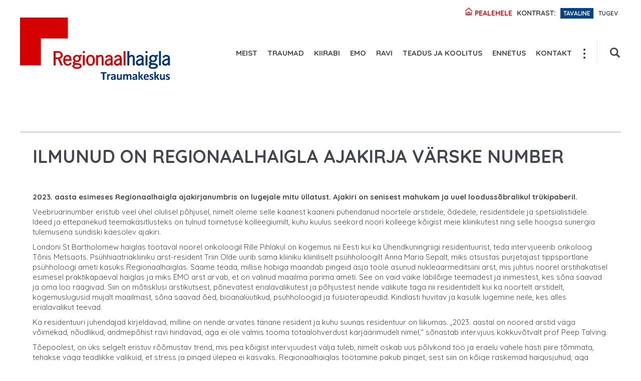

--- FILE ---
content_type: text/html; charset=UTF-8
request_url: https://traumakeskus.ee/ilmunud-regionaalhaigla-ajakirja-varske-number-0
body_size: 5549
content:
<!DOCTYPE html>
<html lang="et" dir="ltr">
  <head>
    <meta charset="utf-8" />
<meta name="description" content="2023. aasta esimeses Regionaalhaigla ajakirjanumbris on lugejale mitu üllatust. Ajakiri on senisest mahukam ja uuel loodussõbralikul trükipaberil." />
<link rel="canonical" href="https://traumakeskus.ee/ilmunud-regionaalhaigla-ajakirja-varske-number-0" />
<link rel="image_src" href="https://traumakeskus.ee/sites/traumakeskus.ee/files/styles/inimese_pilt_suur_540x700_/public/2023-02/Regionaalhaigla%201_2023_esikaas.jpg?h=52d2a008&amp;itok=9Xa-UICu" />
<meta name="Generator" content="Drupal 9 (https://www.drupal.org)" />
<meta name="MobileOptimized" content="width" />
<meta name="HandheldFriendly" content="true" />
<meta name="viewport" content="width=device-width, initial-scale=1.0" />
<link rel="icon" href="/sites/default/themes/perh/img/favicon.ico" type="image/vnd.microsoft.icon" />
<link rel="alternate" hreflang="et" href="https://traumakeskus.ee/ilmunud-regionaalhaigla-ajakirja-varske-number-0" />

    <title>Ilmunud on Regionaalhaigla ajakirja värske number | Traumakeskus</title>
    <link rel="stylesheet" media="all" href="/sites/traumakeskus.ee/files/css/css_sl7QUD1H8m-3-HmAxYnsPVDgLlc-msHkQ9qf52aVYeE.css" />
<link rel="stylesheet" media="all" href="https://vjs.zencdn.net/5.11.9/video-js.css" />
<link rel="stylesheet" media="all" href="/sites/traumakeskus.ee/files/css/css_lgCxhtBvvlyL3OFKnJ44hHCo3jsLNuZJvsEijTT7oIY.css" />

    
    <link rel="shortcut icon" href="/themes/perh/img/favicon.ico" type="image/x-icon">
    <link href='https://fonts.googleapis.com/css?family=Quicksand:400,700,300' rel='stylesheet' type='text/css'>
    <script type="text/javascript" src="https://maps.googleapis.com/maps/api/js?key=AIzaSyD3uU5tHqhz1vV0M0-Zdr8meCdtcm6XamI"></script>
    <!-- Global site tag (gtag.js) - Google Analytics -->
    <script async src="https://www.googletagmanager.com/gtag/js?id=G-6CWFJ1VB1G"></script>
    <script>
      window.dataLayer = window.dataLayer || [];
      function gtag(){dataLayer.push(arguments);}
      gtag('js', new Date());

      gtag('config', 'G-6CWFJ1VB1G');
    </script>
    <script async src="https://www.googletagmanager.com/gtag/js?id=G-8P9THDHTCK"></script>
    <script>
      window.dataLayer = window.dataLayer || [];
      function gtag(){dataLayer.push(arguments);}
      gtag('js', new Date());
      gtag('config', 'G-8P9THDHTCK');
    </script>
  <!-- Hotjar Tracking Code for www.onkoloogiakeskus.ee -->
  <!--<script>
      (function(h,o,t,j,a,r){

          h.hj=h.hj||function(){(h.hj.q=h.hj.q||[]).push(arguments)};

          h._hjSettings={hjid:775519,hjsv:6};

          a=o.getElementsByTagName('head')[0];

          r=o.createElement('script');r.async=1;

          r.src=t+h._hjSettings.hjid+j+h._hjSettings.hjsv;

          a.appendChild(r);

      })(window,document,'https://static.hotjar.com/c/hotjar-','.js?sv=');

  </script> -->

  </head>
  <body class="path-node">
    
      <div class="dialog-off-canvas-main-canvas" data-off-canvas-main-canvas>
    <div id="wrapper">

  <header id="header">
    <div class="container">
          <div class="logo">
        <a href="/" title=" - ">
          <img src="/themes/perh/img/logos/logo-traumakeskus.svg" alt=" - " />
        </a>
    </div><!-- .logo -->
    
      
    <div class="help-area">
        <span class="to-main">
            <a href="https://www.regionaalhaigla.ee/">
                <img src="/themes/perh/img/icons/perh_home_ico.svg" alt="Pealehele">
                Pealehele
            </a>
        </span>
        <span style="padding-right: 5px;">Kontrast:</span>
        <a href="#" class="button-contrast active">Tavaline</a>
        <a href="#" class="button-contrast button-dark">Tugev</a>
    </div>
    <div style="display: none;">
        <ul class="links language"><li><a href="/ilmunud-regionaalhaigla-ajakirja-varske-number-0" class="language-link session-active is-active" hreflang="et" data-drupal-link-system-path="node/357">est</a></li></ul>
    </div>

    <div class="header-search search-small">
        <div class="search--form-wrap">
            <form action="/search/node" method="get" id="search-block-form" accept-charset="UTF-8">
    <input placeholder="Otsi..." type="text" name="keys">
    <button type="submit"><img src="/themes/perh/img/icons/icon-search.svg" alt="{ 'Otsi'|t }"></button>
</form>

        </div>
        <button type="button" id="open--header-search">
            <span class="search-icon">
                <img src="/themes/perh/img/icons/icon-search.svg" alt="Otsing">
            </span>

            <span class="close-search">
                <img src="/themes/perh/img/icons/icon-close.svg" alt="Sulge otsing">
            </span>
        </button>
    </div>


  
              <div class="nav-wrap"><nav><ul>
              <li>
        <a href="/meist" title="meist" data-drupal-link-system-path="node/7">Meist</a>
              </li>
          <li>
        <a href="/trauma" title="traumad" data-drupal-link-system-path="node/85">Traumad</a>
              </li>
          <li>
        <a href="/kiirabi" title="kiirabi" data-drupal-link-system-path="node/22">Kiirabi</a>
              </li>
          <li>
        <a href="/emo" title="EMO" data-drupal-link-system-path="node/43">EMO</a>
              </li>
          <li>
        <a href="/ravi" title="ravi" data-drupal-link-system-path="node/36">Ravi</a>
              </li>
          <li>
        <a href="/teadus-ja-koolitus" title="Teadus ja koolitus" data-drupal-link-system-path="node/38">Teadus ja koolitus</a>
              </li>
          <li>
        <a href="/ennetus" title="Ennetus" data-drupal-link-system-path="node/27">Ennetus</a>
              </li>
          <li>
        <a href="/kontaktid-ja-asukoht" title="Kontakt" data-drupal-link-system-path="node/26">Kontakt</a>
              </li>
          <li>
        <a href="https://www.traumakeskus.ee/uudised">Uudised</a>
              </li>
          <li>
        <a href="https://www.traumakeskus.ee/taskuhaalingud">Taskuhäälingud</a>
              </li>
          <li>
        <a href="https://www.traumakeskus.ee/patsiendilood">Patsiendilood</a>
              </li>
        </ul></nav></div>
  




    </div>
      <div class='show-menu show-mobile'>
        <ul class='hamburger'>
            <li class='first'></li>
            <li class='second'></li>
            <li class='third'></li>
        </ul>
    </div>

    <div class="mobile--menu-wrap">
        <div class="mobile-menu show-mobile"></div>
    </div>
  </header>

  
  

  

  

  <main id="main">
    <div class="container">

            <div data-drupal-messages-fallback class="hidden"></div>
<section class="content with-padding with-border">

    <h1 class="page-title">
      
<span>Ilmunud on Regionaalhaigla ajakirja värske number</span>

    </h1>

    <article>
      
  <p><strong>2023. aasta esimeses Regionaalhaigla ajakirjanumbris on lugejale mitu üllatust. Ajakiri on senisest mahukam ja uuel loodussõbralikul trükipaberil.</strong></p>

<p>Veebruarinumber eristub veel ühel olulisel põhjusel, nimelt oleme selle kaanest kaaneni pühendanud noortele arstidele, õdedele, residentidele ja spetsialistidele. Ideed ja ettepanekud teemakäsitlusteks on tulnud toimetuse kolleegiumilt, kuhu kuulus seekord noori kolleege kõigist meie kliinikutest ning selle hoogsa sünergia tulemusena sündiski käesolev ajakiri.</p>

<p>Londoni St Bartholomew haiglas töötaval noorel onkoloogil Rille Pihlakul on kogemus nii Eesti kui ka Ühendkuningriigi residentuurist, teda intervjueerib onkoloog Tõnis Metsaots. Psühhiaatriakliiniku arst-resident Triin Olde uurib sama kliiniku kliiniliselt psühholoogilt Anna Maria Sepalt, miks otsustas purjetajast tippsportlane psühholoogi ameti kasuks Regionaalhaiglas. Saame teada, millise hobiga maandab pingeid äsja tööle asunud nukleaarmeditsiini arst, mis juhtus noorel arstihakatisel esimesel praktikapäeval haiglas ja miks EMO arst arvab, et on valinud maailma parima ameti. See on vaid väike läbilõige teemadest ja inimestest, kes sõna saavad ja oma loo räägivad. Siin on mõtisklusi arstikutsest, põnevatest erialavalikutest ja põhjustest nende valikute taga nii residentidelt kui ka noortelt arstidelt, kogemuslugusid mujalt maailmast, sõna saavad õed, bioanalüütikud, psühholoogid ja füsioterapeudid. Kindlasti huvitav ja kasulik lugemine neile, kes alles erialavalikut teevad.</p>

<p>Ka residentuuri juhendajad kirjeldavad, milline on nende arvates tänane resident ja kuhu suunas residentuur on liikumas. „2023. aastal on noored arstid väga võimekad, nõudlikud, andmepõhist ravi hindavad, aga ei ole valmis tooma totaalohverdust karjäärimudeli nimel,“ sõnastab intervjuus kokkuvõtvalt prof Peep Talving.</p>

<p>Tõepoolest, on üks selgelt eristuv rõõmustav trend, mis pea kõigist intervjuudest välja tuleb, nimelt oskab uus põlvkond töö ja eraelu vahele hästi piire tõmmata, tehakse väga teadlikke valikuid, et stress ja pinged ülepea ei kasvaks. Regionaalhaiglas töötamine pakub pinget, sest siin on kõige raskemad haigusjuhud, aga ennast ei saa selle kõrval unustada. „Mida raskemad on patsiendi mured, seda olulisem on töö kõrvalt ka iseenda eest hoolitsemine,“ tõdeb üks intervjueeritavatest. Ajakirjast leiab päris palju nippe ja nõuandeid, kuidas oma vaimset tervist hoida, olgu selleks konkreetsed raamatusoovitused, filmid, muusikavalikud, trennisoovitused.</p>

<p>Soovime toredat lugemist!</p>

<p> </p>

<div style="position:relative;padding-top:max(60%,326px);height:0;width:100%"><iframe allow="clipboard-write" allowfullscreen="true" sandbox="allow-top-navigation allow-top-navigation-by-user-activation allow-downloads allow-scripts allow-same-origin allow-popups allow-modals allow-popups-to-escape-sandbox allow-forms" src="https://e.issuu.com/embed.html?d=regionaalhaigla_1_2023_pages&amp;u=regionaalhaiglaajakiri" style="position:absolute;border:none;width:100%;height:100%;left:0;right:0;top:0;bottom:0;"></iframe></div>



    </article>

</section>



        
        
    </div>

  </main>

      <footer id="footer">
      <div class="container">
        <div class="grid no-margin">
              
<div class="col-1-4">
    <div class="table">
        <div class="table-cell">
            <ul class="footer-contact">
                
  &#10&#10&#10  &#10    <li>    <figure>  <img loading="lazy" src="/sites/traumakeskus.ee/files/2023-12/icon-info.png" width="174" height="174" alt="Info ikoon" />

</figure>
&#10&#10&#10  <span>Infotelefon:</span>&#10&#10&#10    <a href="tel:6171300">617 1300</a>
</li>&#10  &#10&#10
  &#10&#10&#10  &#10    <li>    <figure>  <img loading="lazy" src="/sites/traumakeskus.ee/files/2023-12/digireg_ico_gray.png" width="174" height="174" alt="Kalendri ikoon" />

</figure>
&#10&#10&#10  <span>Registratuur:</span>&#10&#10&#10    <a href="tel:6171049">617 1049</a>
</li>&#10  &#10&#10
  &#10&#10&#10  &#10    <li>    <figure>  <img loading="lazy" src="/sites/traumakeskus.ee/files/2023-12/icon-emergency.png" width="174" height="174" alt="Risti ikoon" />

</figure>
&#10&#10&#10  <span>Erakorraline abi:</span>&#10&#10&#10    <a href="tel:6171369">617 1369</a>
</li>&#10  &#10&#10
  &#10&#10&#10  &#10    <li>    <figure>  <img loading="lazy" src="/sites/traumakeskus.ee/files/2023-12/icon-clock.png" width="174" height="174" alt="Kella ja kalendri ikoon" />

</figure>
&#10&#10&#10  <span>Digiregistratuur:</span>&#10&#10&#10
  <a target="_blank" href="https://www.terviseportaal.ee/">SISENE</a>

</li>&#10  &#10&#10


            </ul><!-- .contact -->
        </div><!-- .table-cell -->
    </div><!-- .table -->
</div><!-- .col-1-4 -->
  
              <div class="col-1-4"><ul class="footer-menu">
              <li>
        <a href="/trauma" title="traumad" data-drupal-link-system-path="node/85">Traumad</a>
              </li>
          <li>
        <a href="/kiirabi" title="Kiirabi" data-drupal-link-system-path="node/22">Kiirabi</a>
              </li>
          <li>
        <a href="/emo" title="EMO" data-drupal-link-system-path="node/43">EMO</a>
              </li>
          <li>
        <a href="/ravi" title="ravi" data-drupal-link-system-path="node/36">Ravi</a>
              </li>
          <li>
        <a href="/ennetus" data-drupal-link-system-path="node/27">Ennetus</a>
              </li>
          <li>
        <a href="/kontaktid-ja-asukoht" title="Kontaktid ja asukoht" data-drupal-link-system-path="node/26">Kontaktid ja asukoht</a>
              </li>
        </ul></div>
  



<div class="col-1-4">
    <div class="footer-address">
        <div class="table">
            <div class="table-cell">
                <article>
                    <h3>Aadress:</h3>
                    
  <p>Sihtasutus Põhja-Eesti</p>

<p>Regionaalhaigla,</p>

<p>J. Sütiste tee 19,</p>

<p>13419 Tallinn</p>



                </article>
            </div>
        </div>
    </div><!-- .footer-address -->

    <div class="footer--map-link">
        <div class="table">
            <div class="table-cell">
                <a href="#footer-popup" class="open-scheme-popup">
                    <figure>
                        <img src="/themes/perh/img/icons/icon-majaplaan.svg" alt="Vaata asukohta kaardilt">
                    </figure>
                    Vaata majaplaani
                </a>
            </div>
        </div>
    </div><!-- .footer-map -->
</div><!-- .col-1-4 -->



    <div class="col-1-4">
        <a class="footer-map" href="https://www.openstreetmap.org/#map=17/59.39799/24.70117" target="_blank">
            <div id="map" style="width:100%;height:100%;"></div>
        </a>

        <script src="https://cdnjs.cloudflare.com/ajax/libs/proj4js/2.6.0/proj4.js"></script>
        <script src="https://cdn.jsdelivr.net/gh/openlayers/openlayers.github.io@master/en/v6.2.1/build/ol.js"></script>
        <script>
            (function() {
                proj4.defs("EPSG:3301", "+proj=lcc +lat_1=59.33333333333334 +lat_2=58 +lat_0=57.51755393055556 +lon_0=24 +x_0=500000 +y_0=6375000 +ellps=GRS80 +towgs84=0,0,0,0,0,0,0 +units=m +no_defs");
                var lonLat = ol.proj.fromLonLat([24.701165, 59.398355]);

                var map = new ol.Map({
                    target: 'map',
                    controls: [],
                    layers: [
                        new ol.layer.Tile({
                            source: new ol.source.OSM()
                        })
                    ],
                    view: new ol.View({
                        center: lonLat,
                        zoom: 15,
                        projection: ol.proj.get('EPSG:3301')
                    })
                });

                var markerFeature = new ol.Feature({
                    geometry: new ol.geom.Point(lonLat)
                });

                var markerStyle = new ol.style.Style({
                    image: new ol.style.Icon({
                        crossOrigin: 'anonymous',
                        src: '/themes/perh/img/icons/icon-location.svg',
                        scale: 1,
                        anchor: [0.5, 1]
                    })
                });

                markerFeature.setStyle(markerStyle);

                var layer = new ol.layer.Vector({
                    source: new ol.source.Vector({
                        features: [markerFeature]
                    })
                });

                map.addLayer(layer);

            })();
        </script>
    </div><!-- .col-1-4 -->

        </div>

        <div id="footer-popup" class="scheme-popup">
          <span class="close-scheme-popup">
            <button type="button">&times;</button>
            <span>Sulge</span>
          </span>

          <figure>
            <img src="/themes/perh/img/RH_korruste_skeemid_2016_1korrus.png" alt="Korruste skeemid 2016">
          </figure>
        </div>
      </div>
    </footer>
  
</div>
  </div>

    
    <script src="/sites/traumakeskus.ee/files/js/js_A_PxGf3EV6hVEdQpj0xw-cTsSsFJyKhlHKANlKZNsWo.js"></script>
<script src="https://vjs.zencdn.net/ie8/1.1.2/videojs-ie8.min.js"></script>
<script src="https://vjs.zencdn.net/5.11.9/video.js"></script>
<script src="/sites/traumakeskus.ee/files/js/js_QWoY0qwMga4Dqa4NK_t0bl6-hgjxaXLX9MN42kfdbcw.js"></script>

  </body>
</html>


--- FILE ---
content_type: text/css
request_url: https://traumakeskus.ee/sites/traumakeskus.ee/files/css/css_lgCxhtBvvlyL3OFKnJ44hHCo3jsLNuZJvsEijTT7oIY.css
body_size: 18482
content:
html{font-family:sans-serif;-ms-text-size-adjust:100%;-webkit-text-size-adjust:100%}body{margin:0}article,aside,details,figcaption,figure,footer,header,hgroup,main,nav,section,summary{display:block}audio,canvas,progress,video{display:inline-block;vertical-align:baseline}audio:not([controls]){display:none;height:0}[hidden],template{display:none}a{background:0 0}a:active,a:hover{outline:0}abbr[title]{border-bottom:1px dotted}b,strong{font-weight:700}dfn{font-style:italic}h1{font-size:2em;margin:.67em 0}mark{background:#ff0;color:#000}small{font-size:80%}sub,sup{font-size:75%;line-height:0;position:relative;vertical-align:baseline}sup{top:-.5em}sub{bottom:-.25em}img{border:0}svg:not(:root){overflow:hidden}figure{margin:1em 40px}hr{-webkit-box-sizing:content-box;box-sizing:content-box;height:0}pre{overflow:auto}code,kbd,pre,samp{font-family:monospace,monospace;font-size:1em}button,input,optgroup,select,textarea{color:inherit;font:inherit;margin:0}button{overflow:visible}button,select{text-transform:none}button,html input[type=button],input[type=reset],input[type=submit]{-webkit-appearance:button;cursor:pointer}button[disabled],html input[disabled]{cursor:default}button::-moz-focus-inner,input::-moz-focus-inner{border:0;padding:0}input{line-height:normal}input[type=checkbox],input[type=radio]{-webkit-box-sizing:border-box;box-sizing:border-box;padding:0}input[type=number]::-webkit-inner-spin-button,input[type=number]::-webkit-outer-spin-button{height:auto}input[type=search]{-webkit-appearance:textfield;-webkit-box-sizing:content-box;box-sizing:content-box}input[type=search]::-webkit-search-cancel-button,input[type=search]::-webkit-search-decoration{-webkit-appearance:none}fieldset{border:1px solid silver;margin:0 2px;padding:.35em .625em .75em}legend{border:0;padding:0}textarea{overflow:auto}optgroup{font-weight:700}table{border-collapse:collapse;border-spacing:0}td,th{padding:0}*{box-sizing:border-box;-webkit-box-sizing:border-box;-moz-box-sizing:border-box;-webkit-font-smoothing:antialiased}::-moz-selection{color:#fff;background:#43474e}::selection{color:#fff;background:#43474e}body{font-family:Quicksand,sans-serif;font-size:16px;font-weight:400;line-height:1.5;color:#43474e;background:#fff}@media (max-width:767px){body{overflow-x:hidden}body.disabled-scroll{position:fixed;height:100%;width:100%}#wrapper{overflow-x:hidden}}img{max-width:100%;height:auto;border:none;vertical-align:middle}.gmnoprint img{max-width:none}iframe{width:100%;vertical-align:middle}h1,h2,h3,h4,h5,h6{font-family:Quicksand,sans-serif;font-size:36px;font-weight:700;color:#43474e;line-height:1.2;margin-top:0;margin-bottom:18px}h2{font-size:32px}h3{font-size:26px}h4{font-size:22px}h5{font-size:19px}h6{font-size:17px}p{margin-top:0;margin-bottom:10px}em{font-style:italic;color:#777;border-bottom:1px dotted #ccc}strong{font-weight:700}small{font-size:80%;font-weight:300;color:#999}a{text-decoration:none;color:#43474e;-webkit-transition:all .2s ease-in-out;transition:all .2s ease-in-out}blockquote{color:#777;border-left:2px solid #ccc;padding:10px 0 10px 25px;margin:0 0 10px 0}blockquote p{margin-bottom:16px}figure{margin:0;display:table}figure figcaption{display:table-caption;caption-side:bottom;padding-left:15px;font-size:15px;line-height:20px;font-style:italic;margin-top:5px}address{font-style:normal}article p{font-size:15px;line-height:20px}article.border-bottom{border-bottom:1px solid #dadada;padding-bottom:35px;margin-bottom:35px}@media (min-width:768px) and (max-width:1024px){article p{font-size:13px;line-height:17px}}@media (max-width:767px){article p{font-size:14px;line-height:18px}article.border-bottom{position:relative;border-bottom:0;padding-bottom:25px;margin-bottom:25px}article.border-bottom:after{content:'';position:absolute;bottom:0;left:-25px;right:-25px;height:1px;background:#dadada}}button{border:3px solid #fff;outline:0;background:0 0;padding:15px 30px}button[type=submit]{position:relative;font-size:18px;text-transform:uppercase;outline:0;padding:15px 70px 15px 40px;-webkit-transition:all .2s ease-in-out;transition:all .2s ease-in-out}button[type=submit] img,button[type=submit] svg{position:absolute;top:50%;right:30px;width:32px;height:24px;-webkit-transform:translate(0,-50%);transform:translate(0,-50%)}button[type=submit] img path,button[type=submit] svg path{-webkit-transition:all .2s ease-in-out;transition:all .2s ease-in-out}button[type=submit]:hover{background:#fff;color:#e20614}button[type=submit]:hover svg path{fill:#e20614}.text-center{text-align:center}.uppercase{text-transform:uppercase}.left{float:left}.right{float:right}.img-right{float:right;margin-left:30px;margin-bottom:20px}.panel{background:#f2f2f2;padding:15px;margin-bottom:15px}.panel p:last-child{margin-bottom:0}.panel.round{border-radius:5px}.panel.border{border:1px solid #e2e2e2}input[type=color],input[type=date],input[type=datetime-local],input[type=datetime],input[type=email],input[type=month],input[type=number],input[type=password],input[type=search],input[type=tel],input[type=text],input[type=time],input[type=url],input[type=week],textarea{display:block;width:100%;height:30px;font-size:15px;font-weight:700;color:#43474e;border-top:0;border-left:0;border-right:0;border-bottom:1px dashed #e5e5dc;border-radius:0;background:0 0;padding:6px 12px;margin-bottom:12px;-webkit-transition:all .2s ease-in-out;transition:all .2s ease-in-out;outline:0}input[type=color]:hover,input[type=date]:hover,input[type=datetime-local]:hover,input[type=datetime]:hover,input[type=email]:hover,input[type=month]:hover,input[type=number]:hover,input[type=password]:hover,input[type=search]:hover,input[type=tel]:hover,input[type=text]:hover,input[type=time]:hover,input[type=url]:hover,input[type=week]:hover,textarea:hover{border-color:#bfbfbf}input[type=color]:active,input[type=color]:focus,input[type=date]:active,input[type=date]:focus,input[type=datetime-local]:active,input[type=datetime-local]:focus,input[type=datetime]:active,input[type=datetime]:focus,input[type=email]:active,input[type=email]:focus,input[type=month]:active,input[type=month]:focus,input[type=number]:active,input[type=number]:focus,input[type=password]:active,input[type=password]:focus,input[type=search]:active,input[type=search]:focus,input[type=tel]:active,input[type=tel]:focus,input[type=text]:active,input[type=text]:focus,input[type=time]:active,input[type=time]:focus,input[type=url]:active,input[type=url]:focus,input[type=week]:active,input[type=week]:focus,textarea:active,textarea:focus{border-color:#43474e}input[type=image]{outline:0}textarea{height:auto}::-webkit-input-placeholder{color:#43474e}:-moz-placeholder{color:#43474e}::-moz-placeholder{color:#43474e}:-ms-input-placeholder{color:#43474e}input:focus:-moz-placeholder{color:transparent}input:focus:-ms-input-placeholder{color:transparent}input:focus::-webkit-input-placeholder{color:transparent}input:focus::-moz-placeholder{color:transparent}textarea:focus:-moz-placeholder{color:transparent}textarea:focus:-ms-input-placeholder{color:transparent}textarea:focus::-webkit-input-placeholder{color:transparent}textarea:focus::-moz-placeholder{color:transparent}input[type=checkbox],input[type=file],input[type=radio]{display:inline-block;width:auto;font-size:12px;margin-bottom:12px}select{padding:6px;border:1px solid #ccc;margin-bottom:12px;font-size:13px;border-radius:2px}.container{max-width:1200px;width:expression(this.width > 1200 ? 1200 :true);margin:0 auto}.container:after,.container:before{content:"";display:table}.container:after{clear:both}@media only screen and (max-width:1230px){.container{padding:0 20px;margin-bottom:30px}}.table{display:table;width:100%;height:100%;min-height:100%;table-layout:fixed}.table-cell{display:table-cell;vertical-align:middle}table{width:100%;border-spacing:0;border-collapse:collapse}table thead tr th{vertical-align:middle;font-weight:700;border:1px solid #e2e2e2;background:#fcfcfc;padding:8px 12px}table tbody tr td{vertical-align:middle;border:1px solid #e2e2e2;padding:8px 12px}.aligncenter{display:block;margin:0 auto 15px auto}.alignleft{float:left;margin:0 15px 15px 0}.alignright{float:right;margin:0 0 15px 15px}.show-mobile{display:none}@media (max-width:767px){.left,.right{float:none}.hide-mobile{display:none}.show-mobile{display:block}}.lSSlideOuter{overflow:hidden;-webkit-touch-callout:none;-webkit-user-select:none;-moz-user-select:none;-ms-user-select:none;user-select:none}.lightSlider:after,.lightSlider:before{content:" ";display:table}.lightSlider{overflow:hidden}.lSSlideWrapper{max-width:100%;overflow:hidden;position:relative}.lSSlideWrapper>.lightSlider:after{clear:both}.lSSlideWrapper .lSSlide{-webkit-transform:translate(0,0);transform:translate(0,0);-webkit-transition:all 1s;-webkit-transition-property:-webkit-transform,height;-webkit-transition-property:height,-webkit-transform;transition-property:height,-webkit-transform;transition-property:transform,height;transition-property:transform,height,-webkit-transform;-webkit-transition-duration:inherit!important;transition-duration:inherit!important;-webkit-transition-timing-function:inherit!important;transition-timing-function:inherit!important}.lSSlideWrapper .lSFade{position:relative}.lSSlideWrapper .lSFade>*{position:absolute!important;top:0;left:0;z-index:9;margin-right:0;width:100%}.lSSlideWrapper.usingCss .lSFade>*{opacity:0;-webkit-transition-delay:0s;transition-delay:0s;-webkit-transition-duration:inherit!important;transition-duration:inherit!important;-webkit-transition-property:opacity;transition-property:opacity;-webkit-transition-timing-function:inherit!important;transition-timing-function:inherit!important}.lSSlideWrapper .lSFade>.active{z-index:10}.lSSlideWrapper.usingCss .lSFade>.active{opacity:1}.lSSlideOuter .lSPager.lSpg{margin:10px 0 0;padding:0;text-align:center}.lSSlideOuter .lSPager.lSpg>li{cursor:pointer;display:inline-block;padding:0 5px}.lSSlideOuter .lSPager.lSpg>li a{background-color:#222;border-radius:30px;display:inline-block;height:8px;overflow:hidden;text-indent:-999em;width:8px;position:relative;z-index:99;-webkit-transition:all .5s linear 0s;transition:all .5s linear 0s}.lSSlideOuter .lSPager.lSpg>li.active a,.lSSlideOuter .lSPager.lSpg>li:hover a{background-color:#428bca}.lSSlideOuter .media{opacity:.8}.lSSlideOuter .media.active{opacity:1}.lSSlideOuter .lSPager.lSGallery{list-style:none outside none;padding-left:0;margin:0;overflow:hidden;transform:translate3d(0,0,0);-moz-transform:translate3d(0,0,0);-ms-transform:translate3d(0,0,0);-webkit-transform:translate3d(0,0,0);-o-transform:translate3d(0,0,0);-webkit-transition-property:-webkit-transform;-moz-transition-property:-moz-transform;-webkit-touch-callout:none;-webkit-user-select:none;-moz-user-select:none;-ms-user-select:none;user-select:none}.lSSlideOuter .lSPager.lSGallery li{overflow:hidden;-webkit-transition:border-radius .12s linear 0s .35s linear 0s;transition:border-radius .12s linear 0s .35s linear 0s}.lSSlideOuter .lSPager.lSGallery li.active,.lSSlideOuter .lSPager.lSGallery li:hover{border-radius:5px}.lSSlideOuter .lSPager.lSGallery img{display:block;height:auto;max-width:100%}.lSSlideOuter .lSPager.lSGallery:after,.lSSlideOuter .lSPager.lSGallery:before{content:" ";display:table}.lSSlideOuter .lSPager.lSGallery:after{clear:both}.lSAction>a{width:32px;display:block;top:50%;height:32px;background-image:url(/themes/perh/css/img/lightslider/controls.png);cursor:pointer;position:absolute;z-index:9999;margin-top:-16px;opacity:1;-webkit-transition:opacity .35s linear 0s;transition:opacity .35s linear 0s}.lSAction>a:hover{opacity:1}.lSAction>.lSPrev{background-position:0 0;left:10px}.lSAction>.lSNext{background-position:-32px 0;right:10px}.lSAction>a.disabled{pointer-events:none}.cS-hidden{height:1px;opacity:0;overflow:hidden}.lSSlideOuter.vertical{position:relative}.lSSlideOuter.vertical.noPager{padding-right:0!important}.lSSlideOuter.vertical .lSGallery{position:absolute!important;right:0;top:0}.lSSlideOuter.vertical .lightSlider>*{width:100%!important;max-width:none!important}.lSSlideOuter.vertical .lSAction>a{left:50%;margin-left:-14px;margin-top:0}.lSSlideOuter.vertical .lSAction>.lSNext{background-position:31px -31px;bottom:10px;top:auto}.lSSlideOuter.vertical .lSAction>.lSPrev{background-position:0 -31px;bottom:auto;top:10px}.lSSlideOuter.lSrtl{direction:rtl}.lSSlideOuter .lSPager,.lSSlideOuter .lightSlider{padding-left:0;list-style:none outside none}.lSSlideOuter.lSrtl .lSPager,.lSSlideOuter.lSrtl .lightSlider{padding-right:0}.lSSlideOuter .lSGallery li,.lSSlideOuter .lightSlider>*{float:left}.lSSlideOuter.lSrtl .lSGallery li,.lSSlideOuter.lSrtl .lightSlider>*{float:right!important}@-webkit-keyframes rightEnd{0%{left:0}50%{left:-15px}100%{left:0}}@keyframes rightEnd{0%{left:0}50%{left:-15px}100%{left:0}}@-webkit-keyframes topEnd{0%{top:0}50%{top:-15px}100%{top:0}}@keyframes topEnd{0%{top:0}50%{top:-15px}100%{top:0}}@-webkit-keyframes leftEnd{0%{left:0}50%{left:15px}100%{left:0}}@keyframes leftEnd{0%{left:0}50%{left:15px}100%{left:0}}@-webkit-keyframes bottomEnd{0%{bottom:0}50%{bottom:-15px}100%{bottom:0}}@keyframes bottomEnd{0%{bottom:0}50%{bottom:-15px}100%{bottom:0}}.lSSlideOuter .rightEnd{-webkit-animation:rightEnd .3s;animation:rightEnd .3s;position:relative}.lSSlideOuter .leftEnd{-webkit-animation:leftEnd .3s;animation:leftEnd .3s;position:relative}.lSSlideOuter.vertical .rightEnd{-webkit-animation:topEnd .3s;animation:topEnd .3s;position:relative}.lSSlideOuter.vertical .leftEnd{-webkit-animation:bottomEnd .3s;animation:bottomEnd .3s;position:relative}.lSSlideOuter.lSrtl .rightEnd{-webkit-animation:leftEnd .3s;animation:leftEnd .3s;position:relative}.lSSlideOuter.lSrtl .leftEnd{-webkit-animation:rightEnd .3s;animation:rightEnd .3s;position:relative}body.okayNav-loaded{overflow-x:hidden}.okayNav-header{position:fixed;top:0;display:-ms-flexbox;display:-webkit-box;display:flex;-webkit-box-orient:horizontal;-webkit-box-direction:normal;flex-direction:row;width:100%;padding:0 15px;-ms-flex-align:center;-webkit-box-align:center;align-items:center;-ms-flex-direction:row;-ms-flex-pack:justify;-webkit-box-pack:justify;justify-content:space-between}.okayNav:not(.loaded){visibility:hidden;-webkit-user-select:none;-moz-user-select:none;-ms-user-select:none;user-select:none}.okayNav{position:relative}.okayNav:after,.okayNav:before{content:"";display:table}.okayNav:after{clear:both}.okayNav ul{float:right}.okayNav a{z-index:1}.okayNav__nav--visible{overflow:hidden;white-space:nowrap}.okayNav__nav--visible.closed{padding-right:25px}.okayNav__nav--visible li{display:inline-block}.okayNav__nav--visible a{display:block;padding:15px 15px}.okayNav__nav--visible:empty~.okayNav__menu-toggle{top:0}.okayNav__nav--invisible{position:absolute;top:50px;bottom:0;visibility:hidden;opacity:0;-webkit-overflow-scrolling:touch;-webkit-transition:all .2s ease-in-out;transition:all .2s ease-in-out}.okayNav__nav--invisible li{display:block!important;margin-bottom:1px}.okayNav__nav--invisible.nav-open{opacity:1;visibility:visible;z-index:1}.okayNav__nav--invisible a{display:block;width:220px;text-align:left;padding:15px;color:#fff!important;background:#004387}.okayNav__nav--invisible a:hover{background:#e20614!important}.okayNav__nav--invisible.nav-left{left:0;-webkit-transform:translateX(-100%);transform:translateX(-100%)}.okayNav__nav--invisible.nav-right{right:-1px;-webkit-transform:translateX(100%);transform:translateX(100%)}.okayNav__nav--invisible.nav-open{-webkit-transform:translateX(0);transform:translateX(0)}.okayNav__menu-toggle{position:absolute;right:5px;top:50%;-webkit-transform:translate(0,-50%);transform:translate(0,-50%);z-index:1;float:left;width:40px;height:20px;cursor:pointer;transition:-webkit-transform .4s cubic-bezier(.55,0,.1,1);-webkit-transition:-webkit-transform .4s cubic-bezier(.55,0,.1,1);transition:transform .4s cubic-bezier(.55,0,.1,1);transition:transform .4s cubic-bezier(.55,0,.1,1),-webkit-transform .4s cubic-bezier(.55,0,.1,1)}.okayNav__menu-toggle.okay-invisible{position:absolute;-webkit-user-select:none;-moz-user-select:none;-ms-user-select:none;user-select:none;pointer-events:none;opacity:0}.okayNav__menu-toggle span{position:absolute;right:0;left:0;display:block;width:4px;height:4px;margin:auto;pointer-events:none;border-radius:50%}.okayNav__menu-toggle span:nth-child(1){top:0}.okayNav__menu-toggle span:nth-child(2){top:50%;-webkit-transform:translateY(-50%);transform:translateY(-50%)}.okayNav__menu-toggle span:nth-child(3){bottom:0}.okayNav-header{height:7rem;background-color:#fff}.okayNav a{color:#2e2e33;font-size:1.4rem;font-weight:700}.okayNav a:hover{color:#546edb}.okayNav__nav--visible a:hover{color:#546edb}.okayNav__nav--invisible{background:#fff}.okayNav__menu-toggle span{background:#2e2e33}.okayNav__menu-toggle.icon--active span{background:#004387}.mejs-offscreen{clip:rect(1px 1px 1px 1px);clip:rect(1px,1px,1px,1px);-webkit-clip-path:polygon(0 0,0 0,0 0,0 0);clip-path:polygon(0 0,0 0,0 0,0 0);position:absolute!important;height:1px;width:1px;overflow:hidden}.mejs-container{position:relative;background:#000;font-family:Helvetica,Arial;text-align:left;vertical-align:top;text-indent:0}.mejs-container:focus{outline:0}.me-plugin{position:absolute}.mejs-embed,.mejs-embed body{width:100%;height:100%;margin:0;padding:0;background:#000;overflow:hidden}.mejs-fullscreen{overflow:hidden!important}.mejs-container-fullscreen{position:fixed;left:0;top:0;right:0;bottom:0;overflow:hidden;z-index:1000}.mejs-container-fullscreen .mejs-mediaelement,.mejs-container-fullscreen video{width:100%;height:100%}.mejs-clear{clear:both}.mejs-background{position:absolute;top:0;left:0}.mejs-mediaelement{position:absolute;top:0;left:0;width:100%;height:100%}.mejs-poster{position:absolute;top:0;left:0;background-size:contain;background-position:50% 50%;background-repeat:no-repeat}:root .mejs-poster img{display:none}.mejs-poster img{border:0;padding:0;border:0}.mejs-overlay{position:absolute;top:0;left:0}.mejs-overlay-play{cursor:pointer}.mejs-overlay-button{position:absolute;top:50%;left:50%;width:100px;height:100px;margin:-50px 0 0 -50px;background:url(/themes/perh/css/bigplay.svg) no-repeat}.no-svg .mejs-overlay-button{background-image:url(/themes/perh/css/bigplay.png)}.mejs-overlay:hover .mejs-overlay-button{background-position:0 -100px}.mejs-overlay-loading{position:absolute;top:50%;left:50%;width:80px;height:80px;margin:-40px 0 0 -40px;background:#333;background:url(/themes/perh/css/background.png);background:rgba(0,0,0,.9);background:-webkit-gradient(linear,left top,left bottom,from(rgba(50,50,50,.9)),to(rgba(0,0,0,.9)));background:linear-gradient(rgba(50,50,50,.9),rgba(0,0,0,.9))}.mejs-overlay-loading span{display:block;width:80px;height:80px;background:transparent url(/themes/perh/css/loading.gif) 50% 50% no-repeat}.mejs-container .mejs-controls{position:absolute;list-style-type:none;margin:0;padding:0;bottom:0;left:0;background:url(/themes/perh/css/background.png);background:rgba(0,0,0,.7);background:-webkit-gradient(linear,left top,left bottom,from(rgba(50,50,50,.7)),to(rgba(0,0,0,.7)));background:linear-gradient(rgba(50,50,50,.7),rgba(0,0,0,.7));height:30px;width:100%}.mejs-container .mejs-controls div{list-style-type:none;background-image:none;display:block;float:left;margin:0;padding:0;width:26px;height:26px;font-size:11px;line-height:11px;font-family:Helvetica,Arial;border:0}.mejs-controls .mejs-button button{cursor:pointer;display:block;font-size:0;line-height:0;text-decoration:none;margin:7px 5px;padding:0;position:absolute;height:16px;width:16px;border:0;background:transparent url(/themes/perh/css/controls.svg) no-repeat}.no-svg .mejs-controls .mejs-button button{background-image:url(/themes/perh/css/controls.png)}.mejs-controls .mejs-button button:focus{outline:dotted 1px #999}.mejs-container .mejs-controls .mejs-time{color:#fff;display:block;height:17px;width:auto;padding:10px 3px 0 3px;overflow:hidden;text-align:center;-webkit-box-sizing:content-box;box-sizing:content-box}.mejs-container .mejs-controls .mejs-time a{color:#fff;font-size:11px;line-height:12px;display:block;float:left;margin:1px 2px 0 0;width:auto}.mejs-controls .mejs-play button{background-position:0 0}.mejs-controls .mejs-pause button{background-position:0 -16px}.mejs-controls .mejs-stop button{background-position:-112px 0}.mejs-controls div.mejs-time-rail{direction:ltr;width:200px;padding-top:5px}.mejs-controls .mejs-time-rail a,.mejs-controls .mejs-time-rail span{display:block;position:absolute;width:180px;height:10px;border-radius:2px;cursor:pointer}.mejs-controls .mejs-time-rail .mejs-time-total{margin:5px;background:#333;background:rgba(50,50,50,.8);background:-webkit-gradient(linear,left top,left bottom,from(rgba(30,30,30,.8)),to(rgba(60,60,60,.8)));background:linear-gradient(rgba(30,30,30,.8),rgba(60,60,60,.8))}.mejs-controls .mejs-time-rail .mejs-time-buffering{width:100%;background-image:linear-gradient(-45deg,rgba(255,255,255,.15) 25%,transparent 25%,transparent 50%,rgba(255,255,255,.15) 50%,rgba(255,255,255,.15) 75%,transparent 75%,transparent);background-size:15px 15px;-webkit-animation:buffering-stripes 2s linear infinite;animation:buffering-stripes 2s linear infinite}@-webkit-keyframes buffering-stripes{from{background-position:0 0}to{background-position:30px 0}}@keyframes buffering-stripes{from{background-position:0 0}to{background-position:30px 0}}.mejs-controls .mejs-time-rail .mejs-time-loaded{background:#3caac8;background:rgba(60,170,200,.8);background:-webkit-gradient(linear,left top,left bottom,from(rgba(44,124,145,.8)),to(rgba(78,183,212,.8)));background:linear-gradient(rgba(44,124,145,.8),rgba(78,183,212,.8));width:0}.mejs-controls .mejs-time-rail .mejs-time-current{background:#fff;background:rgba(255,255,255,.8);background:-webkit-gradient(linear,left top,left bottom,from(rgba(255,255,255,.9)),to(rgba(200,200,200,.8)));background:linear-gradient(rgba(255,255,255,.9),rgba(200,200,200,.8));width:0}.mejs-controls .mejs-time-rail .mejs-time-handle{display:none;position:absolute;margin:0;width:10px;background:#fff;border-radius:5px;cursor:pointer;border:solid 2px #333;top:-2px;text-align:center}.mejs-controls .mejs-time-rail .mejs-time-float{position:absolute;display:none;background:#eee;width:36px;height:17px;border:solid 1px #333;top:-26px;margin-left:-18px;text-align:center;color:#111}.mejs-controls .mejs-time-rail .mejs-time-float-current{margin:2px;width:30px;display:block;text-align:center;left:0}.mejs-controls .mejs-time-rail .mejs-time-float-corner{position:absolute;display:block;width:0;height:0;line-height:0;border:solid 5px #eee;border-color:#eee transparent transparent transparent;border-radius:0;top:15px;left:13px}.mejs-long-video .mejs-controls .mejs-time-rail .mejs-time-float{width:48px}.mejs-long-video .mejs-controls .mejs-time-rail .mejs-time-float-current{width:44px}.mejs-long-video .mejs-controls .mejs-time-rail .mejs-time-float-corner{left:18px}.mejs-controls .mejs-fullscreen-button button{background-position:-32px 0}.mejs-controls .mejs-unfullscreen button{background-position:-32px -16px}.mejs-controls .mejs-mute button{background-position:-16px -16px}.mejs-controls .mejs-unmute button{background-position:-16px 0}.mejs-controls .mejs-volume-button{position:relative}.mejs-controls .mejs-volume-button .mejs-volume-slider{display:none;height:115px;width:25px;background:url(/themes/perh/css/background.png);background:rgba(50,50,50,.7);border-radius:0;top:-115px;left:0;z-index:1;position:absolute;margin:0}.mejs-controls .mejs-volume-button:hover{border-radius:0 0 4px 4px}.mejs-controls .mejs-volume-button .mejs-volume-slider .mejs-volume-total{position:absolute;left:11px;top:8px;width:2px;height:100px;background:#ddd;background:rgba(255,255,255,.5);margin:0}.mejs-controls .mejs-volume-button .mejs-volume-slider .mejs-volume-current{position:absolute;left:11px;top:8px;width:2px;height:100px;background:#ddd;background:rgba(255,255,255,.9);margin:0}.mejs-controls .mejs-volume-button .mejs-volume-slider .mejs-volume-handle{position:absolute;left:4px;top:-3px;width:16px;height:6px;background:#ddd;background:rgba(255,255,255,.9);cursor:N-resize;border-radius:1px;margin:0}.mejs-controls a.mejs-horizontal-volume-slider{height:26px;width:56px;position:relative;display:block;float:left;vertical-align:middle}.mejs-controls .mejs-horizontal-volume-slider .mejs-horizontal-volume-total{position:absolute;left:0;top:11px;width:50px;height:8px;margin:0;padding:0;font-size:1px;border-radius:2px;background:#333;background:rgba(50,50,50,.8);background:-webkit-gradient(linear,left top,left bottom,from(rgba(30,30,30,.8)),to(rgba(60,60,60,.8)));background:linear-gradient(rgba(30,30,30,.8),rgba(60,60,60,.8))}.mejs-controls .mejs-horizontal-volume-slider .mejs-horizontal-volume-current{position:absolute;left:0;top:11px;width:50px;height:8px;margin:0;padding:0;font-size:1px;border-radius:2px;background:#fff;background:rgba(255,255,255,.8);background:-webkit-gradient(linear,left top,left bottom,from(rgba(255,255,255,.9)),to(rgba(200,200,200,.8)));background:linear-gradient(rgba(255,255,255,.9),rgba(200,200,200,.8))}.mejs-controls .mejs-horizontal-volume-slider .mejs-horizontal-volume-handle{display:none}.mejs-controls .mejs-captions-button{position:relative}.mejs-controls .mejs-captions-button button{background-position:-48px 0}.mejs-controls .mejs-captions-button .mejs-captions-selector{visibility:hidden;position:absolute;bottom:26px;right:-51px;width:85px;height:100px;background:url(/themes/perh/css/background.png);background:rgba(50,50,50,.7);border:solid 1px transparent;padding:10px 10px 0 10px;overflow:hidden;border-radius:0}.mejs-controls .mejs-captions-button:hover .mejs-captions-selector{visibility:visible}.mejs-controls .mejs-captions-button .mejs-captions-selector ul{margin:0;padding:0;display:block;list-style-type:none!important;overflow:hidden}.mejs-controls .mejs-captions-button .mejs-captions-selector ul li{margin:0 0 6px 0;padding:0;list-style-type:none!important;display:block;color:#fff;overflow:hidden}.mejs-controls .mejs-captions-button .mejs-captions-selector ul li input{clear:both;float:left;margin:3px 3px 0 5px}.mejs-controls .mejs-captions-button .mejs-captions-selector ul li label{width:55px;float:left;padding:4px 0 0 0;line-height:15px;font-family:helvetica,arial;font-size:10px}.mejs-controls .mejs-captions-button .mejs-captions-translations{font-size:10px;margin:0 0 5px 0}.mejs-chapters{position:absolute;top:0;left:0;-xborder-right:solid 1px #fff;width:10000px;z-index:1}.mejs-chapters .mejs-chapter{position:absolute;float:left;background:#222;background:rgba(0,0,0,.7);background:-webkit-gradient(linear,left top,left bottom,from(rgba(50,50,50,.7)),to(rgba(0,0,0,.7)));background:linear-gradient(rgba(50,50,50,.7),rgba(0,0,0,.7));overflow:hidden;border:0}.mejs-chapters .mejs-chapter .mejs-chapter-block{font-size:11px;color:#fff;padding:5px;display:block;border-right:solid 1px #333;border-bottom:solid 1px #333;cursor:pointer}.mejs-chapters .mejs-chapter .mejs-chapter-block-last{border-right:none}.mejs-chapters .mejs-chapter .mejs-chapter-block:hover{background:#666;background:rgba(102,102,102,.7);background:-webkit-gradient(linear,left top,left bottom,from(rgba(102,102,102,.7)),to(rgba(50,50,50,.6)));background:linear-gradient(rgba(102,102,102,.7),rgba(50,50,50,.6))}.mejs-chapters .mejs-chapter .mejs-chapter-block .ch-title{font-size:12px;font-weight:700;display:block;white-space:nowrap;text-overflow:ellipsis;margin:0 0 3px 0;line-height:12px}.mejs-chapters .mejs-chapter .mejs-chapter-block .ch-timespan{font-size:12px;line-height:12px;margin:3px 0 4px 0;display:block;white-space:nowrap;text-overflow:ellipsis}.mejs-captions-layer{position:absolute;bottom:0;left:0;text-align:center;line-height:20px;font-size:16px;color:#fff}.mejs-captions-layer a{color:#fff;text-decoration:underline}.mejs-captions-layer[lang=ar]{font-size:20px;font-weight:400}.mejs-captions-position{position:absolute;width:100%;bottom:15px;left:0}.mejs-captions-position-hover{bottom:35px}.mejs-captions-text{padding:3px 5px;background:url(/themes/perh/css/background.png);background:rgba(20,20,20,.5);white-space:pre-wrap}.me-cannotplay a{color:#fff;font-weight:700}.me-cannotplay span{padding:15px;display:block}.mejs-controls .mejs-loop-off button{background-position:-64px -16px}.mejs-controls .mejs-loop-on button{background-position:-64px 0}.mejs-controls .mejs-backlight-off button{background-position:-80px -16px}.mejs-controls .mejs-backlight-on button{background-position:-80px 0}.mejs-controls .mejs-picturecontrols-button{background-position:-96px 0}.mejs-contextmenu{position:absolute;width:150px;padding:10px;border-radius:4px;top:0;left:0;background:#fff;border:solid 1px #999;z-index:1001}.mejs-contextmenu .mejs-contextmenu-separator{height:1px;font-size:0;margin:5px 6px;background:#333}.mejs-contextmenu .mejs-contextmenu-item{font-family:Helvetica,Arial;font-size:12px;padding:4px 6px;cursor:pointer;color:#333}.mejs-contextmenu .mejs-contextmenu-item:hover{background:#2c7c91;color:#fff}.mejs-controls .mejs-sourcechooser-button{position:relative}.mejs-controls .mejs-sourcechooser-button button{background-position:-128px 0}.mejs-controls .mejs-sourcechooser-button .mejs-sourcechooser-selector{visibility:hidden;position:absolute;bottom:26px;right:-10px;width:130px;height:100px;background:url(/themes/perh/css/background.png);background:rgba(50,50,50,.7);border:solid 1px transparent;padding:10px;overflow:hidden;border-radius:0}.mejs-controls .mejs-sourcechooser-button .mejs-sourcechooser-selector ul{margin:0;padding:0;display:block;list-style-type:none!important;overflow:hidden}.mejs-controls .mejs-sourcechooser-button .mejs-sourcechooser-selector ul li{margin:0 0 6px 0;padding:0;list-style-type:none!important;display:block;color:#fff;overflow:hidden}.mejs-controls .mejs-sourcechooser-button .mejs-sourcechooser-selector ul li input{clear:both;float:left;margin:3px 3px 0 5px}.mejs-controls .mejs-sourcechooser-button .mejs-sourcechooser-selector ul li label{width:100px;float:left;padding:4px 0 0 0;line-height:15px;font-family:helvetica,arial;font-size:10px}.mejs-postroll-layer{position:absolute;bottom:0;left:0;width:100%;height:100%;background:url(/themes/perh/css/background.png);background:rgba(50,50,50,.7);z-index:1000;overflow:hidden}.mejs-postroll-layer-content{width:100%;height:100%}.mejs-postroll-close{position:absolute;right:0;top:0;background:url(/themes/perh/css/background.png);background:rgba(50,50,50,.7);color:#fff;padding:4px;z-index:100;cursor:pointer}div.mejs-speed-button{width:46px!important;position:relative}.mejs-controls .mejs-button.mejs-speed-button button{background:0 0;width:36px;font-size:11px;line-height:normal;color:#fff}.mejs-controls .mejs-speed-button .mejs-speed-selector{display:none;position:absolute;top:-100px;left:-10px;width:60px;height:100px;background:url(/themes/perh/css/background.png);background:rgba(50,50,50,.7);border:solid 1px transparent;padding:0;overflow:hidden;border-radius:0}.mejs-controls .mejs-speed-button:hover>.mejs-speed-selector{display:block}.mejs-controls .mejs-speed-button .mejs-speed-selector ul li label.mejs-speed-selected{color:#21f8f8}.mejs-controls .mejs-speed-button .mejs-speed-selector ul{margin:0;padding:0;display:block;list-style-type:none!important;overflow:hidden}.mejs-controls .mejs-speed-button .mejs-speed-selector ul li{margin:0 0 6px 0;padding:0 10px;list-style-type:none!important;display:block;color:#fff;overflow:hidden}.mejs-controls .mejs-speed-button .mejs-speed-selector ul li input{clear:both;float:left;margin:3px 3px 0 5px;display:none}.mejs-controls .mejs-speed-button .mejs-speed-selector ul li label{width:60px;float:left;padding:4px 0 0 0;line-height:15px;font-family:helvetica,arial;font-size:11.5px;color:#fff;margin-left:5px;cursor:pointer}.mejs-controls .mejs-speed-button .mejs-speed-selector ul li:hover{background-color:#c8c8c8!important;background-color:rgba(255,255,255,.4)!important}.mejs-controls .mejs-button.mejs-jump-forward-button{background:transparent url(/themes/perh/css/jumpforward.png) no-repeat;background-position:3px 3px}.mejs-controls .mejs-button.mejs-jump-forward-button button{background:0 0;font-size:9px;line-height:normal;color:#fff}.mejs-controls .mejs-button.mejs-skip-back-button{background:transparent url(/themes/perh/css/skipback.png) no-repeat;background-position:3px 3px}.mejs-controls .mejs-button.mejs-skip-back-button button{background:0 0;font-size:9px;line-height:normal;color:#fff}.ol-box{-webkit-box-sizing:border-box;box-sizing:border-box;border-radius:2px;border:2px solid #00f}.ol-mouse-position{top:8px;right:8px;position:absolute}.ol-scale-line{background:rgba(0,60,136,.3);border-radius:4px;bottom:8px;left:8px;padding:2px;position:absolute}.ol-scale-line-inner{border:1px solid #eee;border-top:none;color:#eee;font-size:10px;text-align:center;margin:1px;will-change:contents,width;-webkit-transition:all .25s;transition:all .25s}.ol-scale-bar{position:absolute;bottom:8px;left:8px}.ol-scale-step-marker{width:1px;height:15px;background-color:#000;float:right;z-Index:10}.ol-scale-step-text{position:absolute;bottom:-5px;font-size:12px;z-Index:11;color:#000;text-shadow:-2px 0 #fff,0 2px #fff,2px 0 #fff,0 -2px #fff}.ol-scale-text{position:absolute;font-size:14px;text-align:center;bottom:25px;color:#000;text-shadow:-2px 0 #fff,0 2px #fff,2px 0 #fff,0 -2px #fff}.ol-scale-singlebar{position:relative;height:10px;z-Index:9;border:1px solid #000}.ol-unsupported{display:none}.ol-unselectable,.ol-viewport{-webkit-touch-callout:none;-webkit-user-select:none;-moz-user-select:none;-ms-user-select:none;user-select:none;-webkit-tap-highlight-color:transparent}.ol-overlaycontainer,.ol-overlaycontainer-stopevent{pointer-events:none}.ol-overlaycontainer-stopevent>*,.ol-overlaycontainer>*{pointer-events:auto}.ol-selectable{-webkit-touch-callout:default;-webkit-user-select:text;-moz-user-select:text;-ms-user-select:text;user-select:text}.ol-grabbing{cursor:-webkit-grabbing;cursor:grabbing}.ol-grab{cursor:move;cursor:-webkit-grab;cursor:grab}.ol-control{position:absolute;background-color:rgba(255,255,255,.4);border-radius:4px;padding:2px}.ol-control:hover{background-color:rgba(255,255,255,.6)}.ol-zoom{top:.5em;left:.5em}.ol-rotate{top:.5em;right:.5em;-webkit-transition:opacity .25s linear,visibility 0s linear;transition:opacity .25s linear,visibility 0s linear}.ol-rotate.ol-hidden{opacity:0;visibility:hidden;-webkit-transition:opacity .25s linear,visibility 0s linear .25s;transition:opacity .25s linear,visibility 0s linear .25s}.ol-zoom-extent{top:4.643em;left:.5em}.ol-full-screen{right:.5em;top:.5em}.ol-control button{display:block;margin:1px;padding:0;color:#fff;font-size:1.14em;font-weight:700;text-decoration:none;text-align:center;height:1.375em;width:1.375em;line-height:.4em;background-color:rgba(0,60,136,.5);border:none;border-radius:2px}.ol-control button::-moz-focus-inner{border:none;padding:0}.ol-control button span{pointer-events:none}.ol-zoom-extent button{line-height:1.4em}.ol-compass{display:block;font-weight:400;font-size:1.2em;will-change:transform}.ol-touch .ol-control button{font-size:1.5em}.ol-touch .ol-zoom-extent{top:5.5em}.ol-control button:focus,.ol-control button:hover{text-decoration:none;background-color:rgba(0,60,136,.7)}.ol-zoom .ol-zoom-in{border-radius:2px 2px 0 0}.ol-zoom .ol-zoom-out{border-radius:0 0 2px 2px}.ol-attribution{text-align:right;bottom:.5em;right:.5em;max-width:calc(100% - 1.3em)}.ol-attribution ul{margin:0;padding:0 .5em;color:#000;text-shadow:0 0 2px #fff}.ol-attribution li{display:inline;list-style:none}.ol-attribution li:not(:last-child):after{content:" "}.ol-attribution img{max-height:2em;max-width:inherit;vertical-align:middle}.ol-attribution button,.ol-attribution ul{display:inline-block}.ol-attribution.ol-collapsed ul{display:none}.ol-attribution:not(.ol-collapsed){background:rgba(255,255,255,.8)}.ol-attribution.ol-uncollapsible{bottom:0;right:0;border-radius:4px 0 0}.ol-attribution.ol-uncollapsible img{margin-top:-.2em;max-height:1.6em}.ol-attribution.ol-uncollapsible button{display:none}.ol-zoomslider{top:4.5em;left:.5em;height:200px}.ol-zoomslider button{position:relative;height:10px}.ol-touch .ol-zoomslider{top:5.5em}.ol-overviewmap{left:.5em;bottom:.5em}.ol-overviewmap.ol-uncollapsible{bottom:0;left:0;border-radius:0 4px 0 0}.ol-overviewmap .ol-overviewmap-map,.ol-overviewmap button{display:inline-block}.ol-overviewmap .ol-overviewmap-map{border:1px solid #7b98bc;height:150px;margin:2px;width:150px}.ol-overviewmap:not(.ol-collapsed) button{bottom:1px;left:2px;position:absolute}.ol-overviewmap.ol-collapsed .ol-overviewmap-map,.ol-overviewmap.ol-uncollapsible button{display:none}.ol-overviewmap:not(.ol-collapsed){background:rgba(255,255,255,.8)}.ol-overviewmap-box{border:2px dotted rgba(0,60,136,.7)}.ol-overviewmap .ol-overviewmap-box:hover{cursor:move}.grid{margin:0 -15px}.grid:after,.grid:before{content:"";display:table}.grid:after{clear:both}.grid:after,.grid:before{width:100%}.grid [class*=col-]{float:left;padding:0 15px}.grid [class*=col-].right{float:right}.grid.no-margin{margin:0}.grid.no-margin [class*=col-]{padding:0}.grid .col-1-3{width:33.33%}.grid .col-2-3{width:66.67%}.grid .col-3-3{width:100%}.grid .col-1-4{width:25%}.grid .col-2-4{width:50%}.grid .col-3-4{width:75%}.grid .col-4-4{width:100%}.grid .col-1-5{width:20%}.grid .col-2-5{width:40%}.grid .col-3-5{width:60%}.grid .col-4-5{width:80%}.grid .col-5-5{width:100%}.grid .col-1-6{width:16.66666666666667%}.grid .col-2-6{width:33.33333333333334%}.grid .col-3-6{width:50.00000000000001%}.grid .col-4-6{width:66.66666666666668%}.grid .col-5-6{width:83.33333333333335%}.grid .col-6-6{width:100%}.grid .col-1-7{width:14.28571428571429%}.grid .col-2-7{width:28.57142857142858%}.grid .col-3-7{width:42.85714285714287%}.grid .col-4-7{width:57.1438%}.grid .col-5-7{width:71.42857142857145%}.grid .col-6-7{width:85.71428571428574%}.grid .col-7-7{width:100%}.grid .col-1-8{width:12.5%}.grid .col-2-8{width:25%}.grid .col-3-8{width:37.5%}.grid .col-4-8{width:50%}.grid .col-5-8{width:62.5%}.grid .col-6-8{width:75%}.grid .col-7-8{width:87.5%}.grid .col-8-8{width:100%}.grid .col-1-9{width:11.11111111111111%}.grid .col-2-9{width:22.22222222222222%}.grid .col-3-9{width:33.33333333333333%}.grid .col-4-9{width:44.44444444444444%}.grid .col-5-9{width:55.55555555555555%}.grid .col-6-9{width:66.66666666666666%}.grid .col-7-9{width:77.77777777777777%}.grid .col-8-9{width:88.8888888888888%}.grid .col-9-9{width:100%}.grid .col-full{width:100%}@media (max-width:767px){.grid{margin:0}.grid:after,.grid:before{width:auto}.grid [class*=col-]{float:none;width:100%;padding:0}.grid [class*=col-].right{float:none}}#header{padding-top:35px;margin-bottom:20px}#header nav{padding-right:15px}#header .container{position:relative}#header .registry{text-align:center;border-left:1px solid #e5e5dc;display:-ms-flexbox;display:flex;display:-webkit-box;position:relative}#header .registry svg{height:38px;width:38px;position:relative;top:50%;-webkit-transform:translateY(-50%);transform:translateY(-50%)}#header .registry-content{-webkit-box-flex:1;-ms-flex:1;flex:1;color:#e20614}#header .registry-content a{color:#e20614}#header .registry-content a:focus,#header .registry-content a:hover{color:#43474e}#header .registry img{width:38px;height:38px}#header .registry p{font-size:14px;line-height:20px;margin:0}#header .header-search,#header .logo,#header .nav-wrap,#header .registry{float:left}#header .logo{width:25%;top:0;margin-left:-55px;z-index:2}#header .logo a{display:block}#header .nav-wrap{width:70%;float:right;overflow:hidden;opacity:0;-webkit-transition:opacity .3s ease-in-out;transition:opacity .3s ease-in-out}#header .header-search{position:relative;top:45px;float:right;width:4%;padding:10px 0 10px 25px;border-left:1px solid #e5e5dc}#header .header-search button,#header .header-search input[type=image]{position:relative;top:5px;border:0;margin-left:10px;padding:0}#header .header-search button svg,#header .header-search input[type=image] svg{position:static;width:20px;height:20px;-webkit-transform:translate(0,0);transform:translate(0,0)}#header .header-search button:hover,#header .header-search input[type=image]:hover{background:0 0;color:#fff}#header .header-search button:hover svg path,#header .header-search input[type=image]:hover svg path{fill:#fff}#header .header-search input[type=text]{display:inline-block;width:auto;max-width:190px;color:#fff;padding:6px 12px;margin:0}#header .header-search ::-webkit-input-placeholder{color:#fff}#header .header-search :-moz-placeholder{color:#fff}#header .header-search ::-moz-placeholder{color:#fff}#header .header-search :-ms-input-placeholder{color:#fff}#header .header-search input:focus:-moz-placeholder{color:transparent}#header .header-search input:focus:-ms-input-placeholder{color:transparent}#header .header-search input:focus::-webkit-input-placeholder{color:transparent}#header .header-search input:focus::-moz-placeholder{color:transparent}#header .header-search textarea:focus:-moz-placeholder{color:transparent}#header .header-search textarea:focus:-ms-input-placeholder{color:transparent}#header .header-search textarea:focus::-webkit-input-placeholder{color:transparent}#header .header-search textarea:focus::-moz-placeholder{color:transparent}#header .header-search .search--form-wrap{position:absolute;top:0;height:100%;width:255px;overflow:hidden;-webkit-transition:all .2s ease-in-out;transition:all .2s ease-in-out;-webkit-transform:translate(-280px,0);transform:translate(-280px,0);z-index:-1}#header .header-search .search--form-wrap button svg path{fill:#fff!important}#header .header-search form{position:absolute;top:0;height:100%;width:255px;background:#e20614;-webkit-transition:all .2s ease-in-out;transition:all .2s ease-in-out;-webkit-transform:translate(101%,0);transform:translate(101%,0);padding:10px;z-index:-1}#header .header-search.open .search--form-wrap{z-index:50}#header .header-search.open form{z-index:20;-webkit-transform:translate(0,0);transform:translate(0,0)}#header .registry{font-weight:700;padding:6px 10px}#header .registry a:hover{color:#e20614}#header .nav-wrap,#header .registry{margin-top:52px}#header.front--page-header nav{padding-right:25px}#header.front--page-header .logo{width:25%;margin-top:-10px}#header.front--page-header .nav-wrap{width:38%;float:left}#header.front--page-header .header-search{width:26%;float:left;padding:10px 40px;top:36px}#header.front--page-header .header-search input[type=text]{color:#43474e}#header.front--page-header .header-search ::-webkit-input-placeholder{color:#43474e}#header.front--page-header .header-search :-moz-placeholder{color:#43474e}#header.front--page-header .header-search ::-moz-placeholder{color:#43474e}#header.front--page-header .header-search :-ms-input-placeholder{color:#43474e}#header.front--page-header .header-search button:hover svg path{fill:#e20614}#header.front--page-header .header-search form{position:static;width:auto;height:auto;background:0 0;-webkit-transform:translate(0,0);transform:translate(0,0);padding:0;-moz-transform:unset}#header.front--page-header .registry{width:15%}#header.front--page-header .nav-wrap,#header.front--page-header .registry{margin-top:43px}#header.open{background:#f0f0f0}@media (min-width:1400px){#header .logo{width:17%}#header .nav-wrap{width:75%}}@media (max-width:1395px){#header .logo{margin-left:0}}@media (max-width:1230px){#header .logo img{max-width:180px}}@media (min-width:768px) and (max-width:1024px){#header .nav-wrap,#header .registry{margin-top:54px}#header .logo{padding-top:10px}#header .logo img,#header .logo svg{max-width:175px}#header .header-search{padding:10px 0 10px 15px}#header.front--page-header .nav-wrap{width:34%}#header.front--page-header .header-search{padding:10px 15px}#header.front--page-header .header-search input[type=text]{max-width:115px}#header.front--page-header .registry{position:relative;top:-8px}#header.front--page-header .registry p{font-size:12px}}@media (max-width:767px){#header{position:relative;border-bottom:3px solid #dadada;padding-top:30px;margin-bottom:0}#header nav{padding-right:0}#header .logo{position:static;left:0;margin-bottom:20px;margin-left:0}#header .logo img,#header .logo svg{width:160px;height:55px}#header .nav-wrap{width:100%;margin-top:10px;margin-bottom:20px;opacity:1!important}#header .nav-wrap ul{width:100%;border:3px solid #dadada}#header .nav-wrap ul>li{display:block;text-align:center;border-bottom:3px solid #dadada}#header .nav-wrap ul>li>a{text-transform:none;padding:8px 17px}#header .nav-wrap ul>li:last-child{border-bottom:0}#header .header-search,#header .nav-wrap{display:none;height:auto}#header .header-search{position:static;display:none;float:none;clear:both;width:auto;text-align:center;border-left:0;background:#fff;padding:10px 20px;margin-top:0;margin-left:-20px;margin-right:-20px;margin-bottom:25px}#header .header-search input[type=text]{width:235px;max-width:235px}#header .header-search input[type=text]{color:#43474e}#header .header-search ::-webkit-input-placeholder{color:#43474e}#header .header-search :-moz-placeholder{color:#43474e}#header .header-search ::-moz-placeholder{color:#43474e}#header .header-search :-ms-input-placeholder{color:#43474e}#header .header-search form{display:inline-block;position:static;width:auto;background:#fff;padding:0;-webkit-transform:translate(0,0);transform:translate(0,0)}#header .header-search .search--form-wrap{position:static;width:100%;-webkit-transform:translate(0,0);transform:translate(0,0)}#header .header-search button{top:-5px;right:-10px}#header.front--page-header{border-bottom:0;margin-bottom:0}#header.front--page-header nav{padding-right:0}#header.front--page-header .logo,#header.front--page-header .nav-wrap{width:100%}#header.front--page-header .nav-wrap{margin-top:10px}#header.front--page-header .header-search{display:none;float:none;clear:both;width:auto;text-align:center;border-left:0;background:#fff;padding:10px 20px;margin-top:0;margin-left:-20px;margin-right:-20px;margin-bottom:25px}#header.front--page-header .registry{display:none}#header .mobile-menu .header-search,#header .mobile-menu .nav-wrap{display:block}#header .lang-links{display:none}}.language{position:absolute;right:0;top:0;list-style-type:none;padding:0;margin:0}.language>li{display:inline-block;text-align:right;margin-left:10px}.language>li>a{font-size:14px;text-transform:uppercase}.language>li>a:hover{color:#e20614}.language>li a.is-active{font-weight:700;cursor:default}.language>li a.is-active:hover{color:#43474e}@media (max-width:1380px){.language{left:0;top:-30px}.language>li{display:inline-block;text-align:left;line-height:1;border-right:1px solid #43474e;padding-right:10px;margin-right:10px}.language>li:last-child{border-right:0}}@media (max-width:1230px){.language{left:20px}}@media (max-width:767px){.language{display:none;position:static;font-size:0;text-align:center}.language>li{display:inline-block;text-align:left;border-right:0;padding:0 10px;margin:0}.mobile-menu .footer-contact{padding-bottom:20px}}.mobile-menu{-webkit-transition:all .2s ease-in-out;transition:all .2s ease-in-out;-webkit-transform:translate(0,-100%);transform:translate(0,-100%)}.mobile--menu-wrap{position:fixed;width:100%;height:100%;background:#f0f0f0;overflow:hidden;opacity:0;z-index:-1;-webkit-transition:all .2s ease-in-out;transition:all .2s ease-in-out;padding:20px}.mobile--menu-wrap.open{overflow-y:auto;opacity:1;z-index:30000}.mobile--menu-wrap.open .mobile-menu{-webkit-transform:translate(0,0);transform:translate(0,0)}.ui-input-text{display:inline-block}.ui-loader{display:none}#open--header-search{position:relative;border:0;outline:0;background:0 0;padding:0;margin-left:0!important}#open--header-search .close-search,#open--header-search .search-icon{-webkit-transition:all .2s ease-in-out;transition:all .2s ease-in-out}#open--header-search .close-search img,#open--header-search .close-search svg,#open--header-search .search-icon img,#open--header-search .search-icon svg{position:relative;top:4px;width:20px;height:25px}#open--header-search .close-search img path,#open--header-search .close-search svg path,#open--header-search .search-icon img path,#open--header-search .search-icon svg path{-webkit-transition:all .2s ease-in-out;transition:all .2s ease-in-out}#open--header-search .close-search:hover svg path,#open--header-search .search-icon:hover svg path{fill:#e20614!important}#open--header-search .close-search{position:absolute;left:0;top:0;width:100%;height:100%;opacity:0;visibility:hidden}#open--header-search.open .search-icon{opacity:0;visibility:hidden}#open--header-search.open .close-search{opacity:1;visibility:visible}@media (min-width:768px) and (max-width:1024px){#open--header-search .close-search img,#open--header-search .close-search svg,#open--header-search .search-icon img,#open--header-search .search-icon svg{position:relative;width:15px;height:30px;top:3px;right:2px;max-width:none}}@media (max-width:767px){#open--header-search{display:none}}.nav-wrap ul{font-size:0;text-align:right;list-style:none;padding:0;margin:0}.nav-wrap ul>li{display:inline-block}.nav-wrap ul>li>a{display:block;text-transform:uppercase;font-size:15px;font-weight:700;line-height:20px;color:#43474e;padding:9px 10px}.nav-wrap ul>li>a:hover{background:#004386;color:#fff}.nav-wrap ul>li>a.is-active{cursor:default;background:#e20614;color:#fff}.front--page-header nav ul>li>a{padding:9px 17px}@media (max-width:767px){.nav-wrap ul>li>a:hover{background:0 0;color:#43474e}}.show-menu{position:absolute;top:50%;right:15px;outline:0;border:0;-webkit-touch-callout:none;-webkit-user-select:none;-khtml-user-select:none;-moz-user-select:none;-ms-user-select:none;-webkit-transform:translate(0,-50%);transform:translate(0,-50%);user-select:none;background:0 0;padding:0;margin:0}.hamburger{position:relative;width:45px;height:45px;list-style:none;border:3px solid #43474e;border-radius:30px;cursor:pointer;margin:0;padding:8px 11px;-webkit-transition:all 233ms cubic-bezier(.5,0,0,1);transition:all 233ms cubic-bezier(.5,0,0,1)}.hamburger>li{width:18px;height:3px;border-radius:3px;background:#43474e;margin:3px 0 0;padding:0;-webkit-transform:translate3d(0,0,0);transform:translate3d(0,0,0);-webkit-transition:all 333ms cubic-bezier(.5,0,0,1);transition:all 333ms cubic-bezier(.5,0,0,1)}.checked .hamburger li.first{-webkit-transform:rotate(-135deg) translate(-5px,-5px);transform:rotate(-135deg) translate(-5px,-5px)}.checked .hamburger li.second{opacity:0;-webkit-transition:all 0s ease-in-out;transition:all 0s ease-in-out}.checked .hamburger li.third{-webkit-transform:rotate(135deg) translate(-3px,4px);transform:rotate(135deg) translate(-3px,4px)}.okayNav__nav--invisible{z-index:100;position:relative;top:0}.okayNav__menu-toggle{top:20px}.button,.person--single-block .field--name-field-vastuvotulink a{display:inline-block;padding:17px 28px;margin:0;font-size:18px;font-weight:700;line-height:1;color:#fff;text-transform:uppercase;border:none;border-radius:0;background-color:#e20614;-webkit-transition:all .2s ease-in-out;transition:all .2s ease-in-out}.button:hover,.person--single-block .field--name-field-vastuvotulink a:hover{text-decoration:none;-webkit-box-shadow:0 1px 5px rgba(0,0,0,.5);box-shadow:0 1px 5px rgba(0,0,0,.5)}.button:active,.button:focus,.person--single-block .field--name-field-vastuvotulink a:active,.person--single-block .field--name-field-vastuvotulink a:focus{-webkit-box-shadow:inset 0 1px 5px rgba(0,0,0,.5);box-shadow:inset 0 1px 5px rgba(0,0,0,.5)}.button.small-button,.person--single-block .field--name-field-vastuvotulink a.small-button{font-size:14px;padding:12px 20px;color:#fff}.back-btn{position:relative;font-size:18px;font-weight:700;border:0;padding:20px 0 20px 45px;margin-top:10px}.back-btn img,.back-btn svg{position:absolute;left:0;top:50%;-webkit-transform:translate(0,-50%);transform:translate(0,-50%)}@media (max-width:767px){#main{padding-bottom:35px}}.help-area{position:absolute;top:-20px;right:0;font-size:14px;font-weight:700;text-transform:uppercase}.help-area .button-contrast{padding:3px 6px;font-size:12px;font-weight:700}.help-area .button-contrast.active{background:#004387;color:#fff}.help-area .button-help{color:#e30514;font-weight:700;margin-left:10px}.help-area .to-main{padding-right:5px}.help-area .to-main a{color:#e20614}.help-area .to-main a:focus,.help-area .to-main a:hover{color:#43474e}@media (max-width:767px){.help-area{text-align:center;left:0}}.section-slider{position:relative;height:550px;max-height:550px;overflow:hidden;margin-bottom:30px}.section-slider .grid,.section-slider .slider-left,.section-slider .slider-right,.section-slider [class*=col-]{height:100%}@media (max-width:1024px){.section-slider{height:550px;max-height:550px}}@media (max-width:767px){.section-slider{display:none}}.lSSlideOuter,.lSSlideWrapper{height:100%}.slider{height:100%!important}.slider .item{position:relative;height:100%;background-repeat:no-repeat;background-position:center center;-ms-background-size:cover;background-size:cover}@media (min-width:768px) and (max-width:1024px){.slider .item .grid .col-4-5{width:70%}.slider .item .grid .col-1-5{width:30%}}.slider-left{position:relative;overflow:hidden;background-repeat:no-repeat;background-position:center center;-ms-background-size:cover;background-size:cover;padding:120px 90px}.slider-left h1{font-size:47px;font-weight:700;line-height:53px;color:#fff;margin-bottom:30px}.slider-left button{position:relative;font-weight:700;text-transform:uppercase;border:0;outline:0;background:0 0;color:#fff;margin-left:40px;padding-right:80px;padding-left:0}.slider-left button img,.slider-left button svg{position:absolute;right:0;top:50%;-webkit-transform:translate(0,-50%);transform:translate(0,-50%);-webkit-transition:all .2s ease-in-out;transition:all .2s ease-in-out}.slider-left button:hover img,.slider-left button:hover svg{-webkit-transform:translate(0,-50%) scale(1.1);transform:translate(0,-50%) scale(1.1)}@media (min-width:768px) and (max-width:1024px){.slider-left{padding:60px 30px}.slider-left h1{font-size:37px;line-height:43px}.slider-left button{margin-left:25px}}.video-js{background:0 0}.vjs-loading-spinner{display:none!important}.slider .video,.video-popup .video{width:975px;height:555px;position:absolute;left:0;top:-3px}.slider-video{background-size:104%;background-position:0 0}.slider video::-webkit-media-controls{display:none!important}.close-popup{position:absolute;right:20px;top:20px;height:60px;width:60px;font-size:60px;line-height:10px;border:0;border-radius:50px;color:#43474e;background:#fff;padding:12px;z-index:200;-webkit-transition:all .2s ease-in-out;transition:all .2s ease-in-out}.close-popup:hover{-webkit-transform:scale(1.15);transform:scale(1.15)}.slider-content{z-index:50}.slider-content .button:hover{opacity:.8}@media (min-width:768px) and (max-width:1024px){.slider-content{position:absolute;top:35%;-webkit-transform:translate(0,-50%);transform:translate(0,-50%)}}@media (min-width:1025px){.slider-content{position:absolute;top:35%;-webkit-transform:translate(0,-50%);transform:translate(0,-50%)}}.slider-right{background:#f0f0f0;padding:40px 40px}.slider-right h2{font-size:21px;font-weight:700;line-height:24px;margin-bottom:25px}.slider-right>ul>li>a{font-weight:700;pointer-events:none;cursor:auto}.slider-right ul{list-style-type:none;padding:0;margin:0 0 30px}.slider-right ul>li{position:relative;font-size:16px;line-height:24px;padding-left:15px;margin-bottom:10px}.slider-right ul>li>a{display:inline-block;font-size:16px;line-height:24px}.slider-right ul>li>a:hover{color:#e20614}.slider-right ul>li:before{content:none;position:absolute;left:0;top:50%;-webkit-transform:translate(0,-50%);transform:translate(0,-50%)}.slider-right ul>li>ul>li{margin-bottom:0}.slider-right ul>li>ul>li:before{content:'+';position:absolute;left:0;top:50%;-webkit-transform:translate(0,-50%);transform:translate(0,-50%)}.slider-right .button.small-button{padding:15px 20px}@media (min-width:768px) and (max-width:1024px){.slider-right{padding:40px 30px}}.pager-item{width:14.28571428571429%;-webkit-backface-visibility:hidden;padding-right:1px;float:left}.pager-item .pager--item-inner{height:140px;max-height:120px;text-align:center;font-size:20px;font-weight:700;line-height:1;cursor:pointer;background:rgba(67,71,78,.8);color:#fff;-webkit-transition:all .2s ease-in-out;transition:all .2s ease-in-out}.pager-item.active .pager--item-inner,.pager-item:hover .pager--item-inner{max-height:140px;-webkit-transform:translate(0,-20px);transform:translate(0,-20px);background:rgba(240,240,240,.8);color:#000}.pager-item:last-child:hover .pager--item-inner{-webkit-box-shadow:0 -2px 6px #b9b9b9;box-shadow:0 -2px 6px #b9b9b9}@media (min-width:768px) and (max-width:1024px){.pager-item .pager--item-inner{font-size:14px}}.slider-pager{position:absolute;left:0;bottom:-20px;height:140px}.slider-pager:after,.slider-pager:before{content:"";display:table}.slider-pager:after{clear:both}.slider-pager>div:last-child{padding-right:0}.slider-grid{position:absolute;top:65px;left:55px;right:34px;height:auto!important}.slider-grid ul{font-size:0;list-style-type:none;padding:0;margin:0}.slider-grid ul>li{display:inline-block;font-size:13px;line-height:1;border-right:1px solid #fff;padding-right:10px;margin-right:10px}.slider-grid ul>li>a{display:inline-block;position:relative;font-size:13px;color:#fff}.slider-grid ul>li>a:after{content:'';position:absolute;bottom:0;left:0;width:100%;height:1px;opacity:0;background:#fff;-webkit-transition:all .2s ease-in-out;transition:all .2s ease-in-out}.slider-grid ul>li>a:hover:after{opacity:1}.slider-grid ul>li:last-child{border-right:0;padding-right:0;margin-right:0}.slider-grid .grid-item{position:relative;height:125px;font-size:14px;font-weight:700;line-height:16px;text-align:center;border:3px solid #fff;background:#f0f0f0;margin-right:-3px;margin-bottom:-3px;padding:0}.slider-grid .grid-item:hover .grid-inner{opacity:1;-webkit-transform:scale(1);transform:scale(1)}.slider-grid .grid-inner{position:absolute;top:-40px;left:-40px;right:-40px;bottom:-40px;opacity:0;background:#e20614;color:#fff;z-index:20;-webkit-transform:scale(0);transform:scale(0);-webkit-transition:all .2s ease-in-out;transition:all .2s ease-in-out}.slider-grid .grid-inner span{display:block;margin-bottom:10px}.slider-grid .grid-inner span a{color:#fff;text-decoration:underline}.slider-grid .grid-inner span a:hover{text-decoration:none}@media (min-width:768px) and (max-width:1024px){.slider-grid{left:30px;right:15px}.slider-grid .grid-item{font-size:12px;word-break:break-word;border:2px solid #fff;margin-right:-2px;margin-bottom:-2px}.slider-grid .grid-item[class*=col-]{padding:0 5px}}.slider--grid-button{margin-top:25px}.grid--img-top.no-slider.grid{margin-top:20px}.grid--img-top.no-slider.grid .grid-inner{margin-left:0;margin-right:0;left:0}.grid--img-top .grid-inner{background:#f0f0f0;padding:0 20px;margin-bottom:25px}.grid--img-top .grid-inner.inner-no-image{padding:25px 20px 25px 20px}.grid--img-top .grid-inner.inner-no-image article{padding:0 15px}.grid--img-top .grid-inner header{position:relative;top:-10px;text-align:center;margin-bottom:10px;-webkit-transition:all .2s ease-in-out;transition:all .2s ease-in-out}.grid--img-top .grid-inner time{position:absolute;right:10px;bottom:10px;font-size:14px;font-weight:700;line-height:24px;background:rgba(67,71,78,.7);color:#fff;padding:0 10px}.grid--img-top .grid-inner p{font-size:14px;line-height:18px;margin-bottom:15px}.grid--img-top .grid-inner footer{padding:0 15px}.grid--img-top .grid-inner .title{font-size:18px;line-height:21px;margin-bottom:10px}.grid--img-top .grid-inner .button{font-size:14px;line-height:20px;padding:10px 24px;color:#fff;text-decoration:none!important}.grid--img-top .grid-inner.without-img{padding:25px 20px}.grid--img-top .grid-inner:hover header{-webkit-transform:translate(0,-5px);transform:translate(0,-5px)}.grid--img-top .grid-inner.eq-height{position:relative;height:446.02px}.grid--img-top .grid-inner.eq-height .button{position:absolute;bottom:25px;left:35px}.grid--img-top.grid{display:-webkit-box;display:-ms-flexbox;display:flex;-ms-flex-wrap:wrap;flex-wrap:wrap;margin:0 -22.5px 0 -22.5px}.grid--img-top.grid [class*=col-]{padding:25px 22.5px}@media (max-width:767px){.grid--img-top .grid-inner{position:relative;padding:0 15px 15px 15px}.grid--img-top .grid-inner footer{padding:0 20px}.grid--img-top.grid [class*=col-]{float:left}}.grid{display:-webkit-box;display:-ms-flexbox;display:flex;-ms-flex-wrap:wrap;flex-wrap:wrap}.grid-inner{height:100%}@media (max-width:767px){.scrollable .grid{display:-webkit-inline-box;display:-ms-inline-flexbox;display:inline-flex;-ms-flex-wrap:nowrap;flex-wrap:nowrap;-webkit-overflow-scrolling:touch;margin:0}.scrollable .grid>[class*=col-]{padding:0 26.5px;width:100vw;-webkit-box-flex:0;-ms-flex:0 0 auto;flex:0 0 auto}.scrollable .grid.grid--img-top{margin:0}.scrollable .grid.grid--img-top>[class*=col-]{padding:0 26.5px;width:100vw;-webkit-box-flex:0;-ms-flex:0 0 auto;flex:0 0 auto}}@media (max-width:767px){.scrollable{overflow-x:scroll;overflow-y:hidden}}.video-popup{position:fixed;top:0;right:0;bottom:0;left:0;opacity:0;visibility:hidden;-webkit-transform:scale(0);transform:scale(0);-webkit-transition:all .2s ease-in-out;transition:all .2s ease-in-out;z-index:500}.video-popup.open{opacity:1;visibility:visible;-webkit-transform:scale(1);transform:scale(1)}.mobile--front-intro .slider-content{text-align:center;background-repeat:no-repeat;-ms-background-size:cover;background-size:cover;background-position:center center;padding:35px 0 30px 0;margin-bottom:3px}.mobile--front-intro .button{font-size:16px}.mobile--front-intro h1{font-size:24px;color:#fff;margin-bottom:35px}.mobile--front-intro ul{list-style-type:none;padding:0;margin:0}.mobile--front-intro ul>li{display:block;margin-bottom:3px}.mobile--front-intro ul>li>a{display:block;font-size:20px;font-weight:700;text-align:center;line-height:24px;background:#f2f2f2;color:#43474e;padding:15px}@media (max-width:767px){.front-page #main>.container{padding:0}}.intro-text{position:relative;background:#fff;overflow:auto;padding-left:20px;margin-bottom:40px;border:20px solid #f0f0f0}.intro-text h2{font-size:25px;margin-top:60px}.intro-text img{float:right;padding-left:30px}.intro-text p{font-size:14px;line-height:1.5}@media (min-width:768px) and (max-width:1024px){.intro-text h2{font-size:22px;margin-top:30px}.intro-text img{max-width:60%}}@media (max-width:767px){.intro-text:after{content:none}.intro-text iframe{height:auto!important}}.breadcrumb{font-size:0;list-style-type:none;padding:0;margin:0 0 5px}.breadcrumb>li{display:inline-block;position:relative;font-size:14px;font-weight:700;padding-right:8px;margin-right:8px}.breadcrumb>li>a{display:inline-block;font-size:14px;font-weight:400;line-height:36px;color:#e20614}.breadcrumb>li>a:hover{color:#b00510}.breadcrumb>li:after{content:'>';position:absolute;top:50%;right:-5px;font-weight:400;-webkit-transform:translate(0,-50%);transform:translate(0,-50%);color:#43474e}.breadcrumb>li:last-child:after{display:none}@media (max-width:767px){.breadcrumb{display:none}}.sub-menu{font-size:0;list-style-type:none;padding:0 25px 20px 25px;margin:0}.sub-menu>li{display:inline-block}.sub-menu>li>a{display:block;font-size:14px;font-weight:700;line-height:20px;padding:5px 10px}.sub-menu>li>a:hover{color:#e20614}.sub-menu>li.active>a{border:3px solid #dadada}@media (max-width:767px){.sub-menu{padding:0;margin:0 -20px 3px -20px}.sub-menu>li{display:block;margin-bottom:3px}.sub-menu>li>a{font-size:12px;text-align:center;text-transform:uppercase;background:#f0f0f0}.sub-menu>li.active>a{border:0;background:#e20614;color:#fff}}.page-title{font-size:36px;text-transform:uppercase}.page-title.none-uppercase{text-transform:none}@media (max-width:767px){.page-title{font-size:20px;line-height:27px}}section.content{padding-top:25px;padding-bottom:60px}section.content.with-padding{padding:25px 25px 55px 25px}section.content.with-border{border-top:3px solid #dadada}section.content.with-border .page-title{margin-bottom:50px}section.content.with-border .page-title.less-margin{margin-bottom:5px}section.content.with-border-bottom{border-bottom:3px solid #dadada;margin-bottom:30px}section.content.with-limited-width{max-width:780px;margin:auto;padding-bottom:20px}section.content.with-limited-width .page-title{margin-bottom:10px}section.content.with-limited-width .video-wrapper{margin:0 -50px 0 -95px;margin-top:35px;margin-bottom:45px}section.content.with-limited-width .grid--post-images{margin:60px -50px 60px -95px}section.content.with-limited-width .grid--post-images img{width:100%;-o-object-fit:cover;object-fit:cover}section.content.with-limited-width .grid--post-images [class*=col-]{padding:18px 15px}@media (max-width:767px){section.content.with-limited-width .video-wrapper{margin:28px -33px}section.content.with-limited-width h1,section.content.with-limited-width p{padding-left:0}section.content.with-limited-width article>h2,section.content.with-limited-width article>h3,section.content.with-limited-width article>h4,section.content.with-limited-width article>h5,section.content.with-limited-width article>p{padding-left:0}section.content.with-limited-width .grid--post-images [class*=col-]{padding:6px 15px}}section.content a{color:#e20614}section.content a:hover{text-decoration:underline}.field--name-field-foto img{margin-bottom:20px}@media (max-width:767px){section.content.with-padding{padding:25px 5px 0 5px}section.content.with-border{border-top:0}section.content.with-border .page-title{margin-bottom:10px}section.content.with-border .page-title.less-margin{margin-bottom:20px}section.content.with-border-bottom{margin-bottom:10px}}.about-us .content{border-bottom:3px solid #dadada;padding:25px 25px 10px 25px;margin-bottom:30px}@media (max-width:767px){.about-us .content{border-bottom:0}.about-us .content.with-padding{padding:25px 5px 0 5px}}.video,video{display:inline-block;position:relative}.video .play,video .play{position:absolute;top:50%;left:50%;cursor:pointer;-webkit-transform:translate(-50%,-50%) scale(.5);transform:translate(-50%,-50%) scale(.5);-webkit-transition:all .2s ease-in-out;transition:all .2s ease-in-out}.video:hover .play,video:hover .play{-webkit-transform:translate(-50%,-50%) scale(.7);transform:translate(-50%,-50%) scale(.7)}@media (max-width:767px){.video,video{top:5px}}.section-partners{padding:0 25px}.section-partners>h2{font-size:24px;text-transform:uppercase}@media (max-width:767px){.section-partners{display:none}}.partners-grid .partner{min-height:205px;text-align:center}.partners-grid .partner h3{font-size:14px;font-weight:400;line-height:20px}.partners-grid .partner .img{height:100px}.horizontal-grid{border-bottom:1px solid #dadada;padding-bottom:25px;margin-bottom:20px}.horizontal-grid .title{font-size:24px;line-height:36px}.horizontal-grid:last-of-type{border-bottom:0}@media (max-width:767px){.horizontal-grid{border-bottom:0;padding-bottom:0;margin-top:20px}.horizontal-grid .title{position:relative;font-size:16px;line-height:22px}}.horizontal-list{font-size:0;list-style-type:none;padding:0;margin:0}.horizontal-list>li{display:inline-block;position:relative;padding-right:15px;margin-right:15px}.horizontal-list>li>a{position:relative;font-size:18px;line-height:36px;color:#004387}.horizontal-list>li>a:after{content:'';position:absolute;bottom:-1px;left:0;height:1px;width:100%;opacity:0;background:#004387;-webkit-transition:all .2s ease-in-out;transition:all .2s ease-in-out}.horizontal-list>li>a:hover{text-decoration:none!important}.horizontal-list>li>a:hover:after{opacity:1}.horizontal-list>li:after{content:'';position:absolute;right:0;top:50%;width:1px;height:18px;background:#43474e;-webkit-transform:translate(0,-50%);transform:translate(0,-50%)}.horizontal-list>li:last-child{padding-right:0;margin-right:0}.horizontal-list>li:last-child:after{display:none}@media (max-width:767px){.horizontal-list{font-size:0;border:3px solid #dadada;margin-bottom:25px}.horizontal-list>li{display:block;border-bottom:3px solid #dadada;padding-right:0;margin-right:0}.horizontal-list>li>a{display:block;font-size:14px;line-height:20px;text-align:center;padding:5px}.horizontal-list>li:after{display:none}.horizontal-list>li:last-child{border-bottom:0}}.user-login-form{position:fixed;top:0;left:0;width:100%;height:100%;background:#004387;padding:30%;padding-top:200px;z-index:100}.user-login-form input[type=password],.user-login-form input[type=text]{height:44px;padding:8px 20px;background:#fff}.user-login-form .form-submit{display:inline-block;font-size:15px;font-weight:700;text-transform:uppercase;color:#fff;border:none;-webkit-transition:background .25s ease-in-out;transition:background .25s ease-in-out;padding:10px 15px;margin:0;outline:0}.user-login-form .form-submit:hover{background:#007aaf}.parent{display:block;font-size:18px;font-weight:700;line-height:36px;margin-bottom:15px}@media (max-width:767px){.parent{font-size:16px;line-height:22px}}.tumor-single .people{margin-bottom:-50px}@media (max-width:767px){.tumor-single .people{margin-bottom:-10px}.tumor-single section.content.with-padding{padding-top:0}}.related{margin-top:20px;margin-bottom:30px}.related-item{border-top:1px solid #dadada;padding:25px 0}.related-item>a{display:inline-block;position:relative;font-size:24px;font-weight:700;line-height:32px;color:#004387;margin-bottom:10px}.related-item>a:after{content:'>';position:absolute;right:-25px;top:50%;-webkit-transition:all .2s ease-in-out;transition:all .2s ease-in-out;-webkit-transform:translate(0,-50%);transform:translate(0,-50%);font-size:24px;font-weight:700;color:#004387}.related-item>a:hover{color:#e20614}.related-item>a:hover:after{-webkit-transform:translate(5px,-50%);transform:translate(5px,-50%);color:#e20614}.related-item:last-of-type{border-bottom:1px solid #dadada}@media (max-width:767px){.related-item{position:relative;border-top:0}.related-item>a{font-size:16px;line-height:20px}.related-item>a:after{position:static;font-size:16px;margin-left:5px}.related-item:before{content:'';position:absolute;top:0;left:-25px;right:-25px;height:1px;background:#dadada}.related-item:last-of-type{border-bottom:0}.related-item:last-of-type:after{content:'';position:absolute;bottom:-3px;left:-25px;right:-25px;height:3px;background:#dadada}}.people article{margin-bottom:30px}.people.people-single-grid{margin-top:35px}@media (max-width:767px){.people{position:relative}.people:after{content:'';position:absolute;top:30px;right:-25px;bottom:15px;width:25px;background:-webkit-gradient(linear,left top,right top,from(rgba(255,255,255,0)),to(white));background:linear-gradient(to right,rgba(255,255,255,0) 0,#fff 100%)}.people--grid-wrap{overflow-x:auto;-webkit-overflow-scrolling:touch;margin-right:-25px}}.people-title{font-size:24px;line-height:32px;margin-bottom:25px}@media (max-width:767px){.people-title{font-size:16px;line-height:22px}}.people--grid-wrap{font-size:0}.person{float:none!important;display:inline-block;vertical-align:top;margin-bottom:40px}.person footer{padding:0 10px}.person .img-wrap{margin-bottom:10px}.person .img-wrap img{border:3px solid #dadada;-webkit-transition:all .2s ease-in-out;transition:all .2s ease-in-out}.person .img-wrap:hover img{border:3px solid #e20614}.person .field--name-field-vastuvotulink a{font-size:12px;text-transform:uppercase;font-weight:700;color:#004387}@media (min-width:768px) and (max-width:1024px){.person .img-wrap{height:auto}}@media (max-width:767px){.people .grid{margin:0 -15px}.people .grid .person[class*=col-]{width:200px;float:left;padding:0 15px}}.person-name{font-size:17px;line-height:18px;margin-bottom:10px}.person-occupation{display:block;font-size:14px;line-height:18px;margin-bottom:5px}.person .person--single-category{display:block;font-size:14px;line-height:18px;margin-bottom:5px}.person--read-more{display:inline-block;position:relative;font-size:14px;font-weight:700;line-height:20px;text-transform:uppercase;color:#004387}.person--read-more:after{content:'';position:absolute;bottom:1px;left:0;height:1px;width:100%;opacity:0;background:#004387;-webkit-transform:translate(0,3px);transform:translate(0,3px);-webkit-transition:all .2s ease-in-out;transition:all .2s ease-in-out}.person--read-more:hover{text-decoration:none!important}.person--read-more:hover:after{opacity:1;-webkit-transform:translate(0,0);transform:translate(0,0)}.intro{margin-bottom:10px}@media (max-width:767px){.intro{margin-left:-20px;margin-right:-20px}}.intro-left{position:relative;background:#e20614;color:#fff;padding:70px 35px 35px 60px}.intro-left p{font-size:24px;font-weight:700;line-height:32px}.intro-left a{font-weight:700;color:#fff}.intro-left article{margin-bottom:60px}.intro-left article.small{margin-bottom:30px}.intro-left article.small p{font-size:18px;line-height:24px}.intro-left img path,.intro-left svg path{fill:#fff}.intro-left img path[id="@"],.intro-left svg path[id="@"]{stroke:#fff}.intro-left .contact-info>li>a{position:relative;font-weight:700}.intro-left .contact-info>li>a:after{content:'';position:absolute;bottom:1px;left:0;height:1px;width:100%;opacity:0;background:#fff;-webkit-transition:all .2s ease-in-out;transition:all .2s ease-in-out}.intro-left .contact-info>li>a[href*=mailto]{color:#fff}.intro-left .contact-info>li>a[href*=mailto]:after{opacity:1}.intro-left .contact-info>li>a[href*=mailto]:hover{color:#fff}.intro-left .contact-info>li>a[href*=mailto]:hover:after{opacity:0}.intro-left .contact-info>li>a:hover:after{opacity:1}.intro-left.col-full{min-height:0!important;padding-top:20px!important;padding-bottom:20px!important}@media (max-width:767px){.intro-left p{font-size:16px;line-height:22px}.intro-left article{margin-bottom:0}}.intro-title{font-size:36px;text-transform:uppercase;color:#fff;margin-bottom:22px}.intro-title.none-uppercase{text-transform:none}@media (max-width:767px){.intro-title{font-size:20px;margin-bottom:15px}}.intro-more{position:absolute;right:30px;bottom:30px;font-size:18px;font-weight:700;line-height:32px;color:#fff;padding-right:55px}.intro-more img,.intro-more svg{position:absolute;top:50%;right:0;-webkit-transform:translate(0,-50%);transform:translate(0,-50%);margin-left:10px;-webkit-transition:all .2s ease-in-out;transition:all .2s ease-in-out}.intro-more:hover img,.intro-more:hover svg{-webkit-transform:scale(1.1);transform:scale(1.1);-webkit-transform:translate(0,-50%) scale(1.1);transform:translate(0,-50%) scale(1.1)}@media (max-width:767px){.intro-more{display:none}}.intro--more-wrap{text-align:right}.intro-right{background-repeat:no-repeat;background-position:center center;-ms-background-size:cover;background-size:cover;padding:50px}.intro-right.col-full{min-height:0!important;padding-top:70px!important;padding-bottom:70px!important}.grid.no-margin .intro-left{min-height:360px}.grid.no-margin .intro-left[class*=col-]{padding:70px 35px 35px 60px}.grid.no-margin .intro-right{min-height:360px}.grid.no-margin .intro-right[class*=col-]{padding:50px}@media (min-width:768px) and (max-width:1024px){.grid.no-margin .intro-left[class*=col-]{padding:60px 30px 35px 30px}}@media (max-width:767px){.grid.no-margin .intro-left{min-height:100%}.grid.no-margin .intro-left[class*=col-]{padding:25px}.grid.no-margin .intro-right{display:none}}.intro-menu{width:100%;max-width:310px;border:3px solid #fff;float:right}.intro-menu.footer-menu{height:auto}.intro-menu.footer-menu>li{height:auto;border-bottom:3px solid #fff}.intro-menu.footer-menu>li>a{height:auto;background:rgba(67,71,78,.65)}.intro-menu.footer-menu>li>a:after{color:#fff}.intro-menu.footer-menu>li>a:hover{background:rgba(67,71,78,.8)}.intro-menu.footer-menu>li span{position:relative;top:auto;left:auto;-webkit-transform:none;transform:none}.col-full .intro-menu.footer-menu{width:auto;max-width:none;-webkit-box-orient:horizontal;-webkit-box-direction:normal;-ms-flex-direction:row;flex-direction:row;-ms-flex-wrap:wrap;flex-wrap:wrap;border:0;margin-left:-20px;margin-bottom:3px}.col-full .intro-menu.footer-menu>li{-webkit-box-flex:0;-ms-flex:0 0 33.333%;flex:0 0 33.333%;max-width:33.333%;border:0;padding-left:20px;margin-bottom:-3px}.col-full .intro-menu.footer-menu>li>a{display:-webkit-box;display:-ms-flexbox;display:flex;-webkit-box-align:center;-ms-flex-align:center;align-items:center;height:100%;border:3px solid #fff}.intro-menu>li>a{color:#fff}section.block{border-bottom:1px solid #dadada;padding-bottom:35px;margin-bottom:40px}section.block.last{border-bottom:0;margin-bottom:5px}@media (max-width:767px){section.block{position:relative;border-bottom:0;padding-bottom:25px;margin-bottom:25px}section.block:after{content:'';position:absolute;left:-25px;right:-25px;bottom:0;height:1px;background:#dadada}section.block.last:after{display:none}}.block-title{font-size:24px;line-height:36px}.block-title.block--title-small{font-size:18px;line-height:1;margin-bottom:10px}@media (min-width:768px) and (max-width:1024px){.block-title{font-size:20px;line-height:24px}}@media (max-width:767px){.block-title{font-size:16px;line-height:22px}}.block--img-left{border:3px solid #dadada;padding:25px;margin-bottom:25px}.block--img-left p{font-size:15px;line-height:20px}.block--img-left figure{position:relative;left:-50px}.block--img-left img{max-height:210px}.block--img-left article{margin-bottom:20px}.block--img-left .grid{height:100%}.block--img-left .grid [class*=col-]{height:100%}.block--img-left .button{font-size:14px;line-height:20px;color:#fff}.block--img-left.last{margin-bottom:40px}@media (max-width:767px){.block--img-left figure{position:relative;left:auto}}.footer-menu.content-menu{position:relative;border:3px solid #dadada;margin-bottom:60px}.footer-menu.content-menu>li>a{font-size:18px}.footer-menu.content-menu:after{content:'';position:absolute;bottom:-35px;left:-30px;right:-30px;height:1px;background:#dadada}.content-bottom:after,.content-bottom:before{content:"";display:table}.content-bottom:after{clear:both}@media (max-width:767px){.content-bottom .block-title{font-size:20px;line-height:27px}}#patient img{float:right;margin-left:15px;margin-bottom:15px}.person-single .person{margin-bottom:0}@media (max-width:767px){.person-single section.content.with-padding{padding-top:0}.person-single .person{margin-bottom:20px}}.person--single-content{margin-bottom:40px}.person--single-block{border:3px solid #dadada;padding:35px 45px;margin-bottom:-3px;margin-right:-3px}.person--single-block ul{list-style-type:none;padding:0;margin:0}.person--single-block ul>li{position:relative;padding-left:10px;margin-bottom:10px}.person--single-block ul>li:before{content:'-';position:absolute;top:50%;left:0;-webkit-transform:translate(0,-50%);transform:translate(0,-50%)}.person--single-block.img{padding:0}@media (max-width:767px){.person--single-block{padding:20px}.person--single-block ul>li{font-size:14px;line-height:18px;padding-left:0}.person--single-block ul>li:before{position:static;margin-right:5px}.person--single-block.last.text-center{padding:45px 20px}}.person--single-name{font-size:36px;margin-bottom:5px}@media (max-width:767px){.person--single-name{font-size:20px;line-height:27px}}.person--single-category{display:block;font-size:18px;font-weight:700;line-height:36px}@media (max-width:767px){.person--single-category{font-size:16px;line-height:22px}}.person--single-title{font-size:24px;line-height:36px}@media (max-width:767px){.person--single-title{font-size:20px;line-height:27px}}.person--single-link{display:inline-block;position:relative;font-size:18px;font-weight:700;line-height:14px;color:#e20614;padding-left:60px}.person--single-link img,.person--single-link svg{position:absolute;top:50%;left:0;-webkit-transform:translate(0,-50%);transform:translate(0,-50%)}.person--single-link img path,.person--single-link svg path{-webkit-transition:all .2s ease-in-out;transition:all .2s ease-in-out}.person--single-link:hover svg path{fill:#004387}.grid.with-sidebar{position:relative;margin-top:25px;padding-bottom:20px}.grid.with-sidebar:after,.grid.with-sidebar:before{content:"";display:table}.grid.with-sidebar:after{clear:both}.grid.with-sidebar .page-title{margin-bottom:25px}@media (max-width:767px){.grid.with-sidebar{margin-top:0}}section.content.with-border{clear:both}section.content.with-border .grid.with-sidebar .page-title{margin-bottom:15px}.sidebar-menu{border:3px solid #dadada}.sidebar-menu.footer-menu{height:auto}.sidebar-menu.footer-menu>li{height:auto}.sidebar-menu.footer-menu>li>a{color:#43474e;min-height:45px}.sidebar-menu.footer-menu>li>a:hover{text-decoration:none}.sidebar-menu.footer-menu>li ul{display:none;list-style:none;padding:10px 0 10px 40px}.sidebar-menu.footer-menu>li.menu-item--active-trail ul{display:block}.sidebar-menu.footer-menu>li.menu-item--active-trail ul ul .is-active{color:#e20613}.sidebar-menu.footer-menu>li .is-active+ul{display:block}.sidebar-menu.footer-menu>li .is-active+ul li a:hover{color:#e20613}.sidebar-menu.footer-menu>li .is-active{color:#e20613}@media (max-width:767px){.sidebar-menu{display:none}}section.content.padding-b-none{padding-bottom:0}.people-border{border-top:1px solid #dadada;padding-top:15px}@media (max-width:767px){.treatment-single .people{border-top:0}}.content--on-img{position:relative;margin-bottom:40px}@media (max-width:767px){.content--on-img{margin-left:-25px;margin-right:-25px;margin-bottom:0}}.content-overlay{position:absolute;max-width:525px;top:50%;right:35px;left:auto;border:3px solid #dadada;background:rgba(255,255,255,.95);-webkit-transform:translate(0,-50%);transform:translate(0,-50%);padding:35px 40px}@media (min-width:768px) and (max-width:1024px){.content-overlay{top:15px;right:15px;bottom:15px;max-width:555px;-webkit-transform:translate(0,0);transform:translate(0,0)}}@media (max-width:767px){.content-overlay{position:static;max-width:100%;border:0;-webkit-transform:translate(0,0);transform:translate(0,0);padding:30px 35px}}.content--with-map{border:3px solid #dadada;margin-bottom:55px}.content--with-map article p{margin:0}.content--with-map .grid>div.left{border-right:3px solid #dadada}.content--with-map .left[class*=col-]{padding:55px 70px}.content--with-map .gray-bg article p{margin-bottom:15px}.content--with-map .gray-bg[class*=col-]{padding:45px}.content--with-map [class*=col-]{position:relative;min-height:320px}.content--with-map [class*=col-].gray-bg{background:#f0f0f0}@media (min-width:768px) and (max-width:1024px){.content--with-map .left[class*=col-]{padding:35px}}@media (max-width:767px){.content--with-map [class*=col-]{min-height:1px}.content--with-map .grid>div.left{min-height:80vh;border-right:0}.content--with-map .grid [class*=col-]{padding:25px}.content--with-map .grid [class*=col-].gray-bg{border-bottom:3px solid #dadada}}.contact-info{list-style-type:none;padding:0;margin:0 0 20px}.contact-info>li{position:relative;padding-left:35px;margin-bottom:10px}.contact-info>li img,.contact-info>li svg{position:absolute;top:50%;left:0;width:25px;height:25px;-webkit-transform:translate(0,-50%);transform:translate(0,-50%)}.contact-info>li a[href*=mailto]{color:#004387}.contact-info>li a[href*=mailto]:hover{color:#43474e}@media (max-width:767px){.contact-info>li{font-size:14px;word-break:break-word}.contact-info>li a{font-size:14px;word-break:break-word}}.map-container{position:absolute;top:0;left:0;width:100%;height:100%}#map-canvas{height:100%}.contact .intro{margin-bottom:30px}@media (max-width:767px){.contact .intro{margin-bottom:20px}}.form{background:#e20614;margin-bottom:20px}.form article{margin-bottom:35px}.form article p{font-size:18px;font-weight:700;line-height:24px;color:#fff}.form button{font-weight:700;color:#fff}.form .title{font-size:36px;line-height:1;color:#fff}.form .left .table-cell{vertical-align:bottom}.form .right[class*=col-]{padding:40px 70px 40px 0}@media (max-width:767px){.form{display:none}}.contact-form input[type=email],.contact-form input[type=text]{height:50px;border:1px solid #979797;background:#fff;padding:17px 20px;margin-bottom:5px}.contact-form input[type=email]:active,.contact-form input[type=email]:focus,.contact-form input[type=text]:active,.contact-form input[type=text]:focus{border:1px solid #000}.contact-form input[type=email].error,.contact-form input[type=text].error{background:#ffc4e3}.contact-form textarea{height:160px;border:1px solid #979797;padding:14px 20px;background:#fff}.contact-form textarea:active,.contact-form textarea:focus{border:1px solid #000}.contact-form textarea.error{background:#ffc4e3}.contact-form input[type=file]{cursor:pointer;width:.1px;height:.1px;opacity:0;overflow:hidden;position:absolute;z-index:-1}.contact-form button[type=submit]{margin-top:25px}.contact-form button[type=submit] img{-webkit-transition:all .2s ease-in-out;transition:all .2s ease-in-out}.contact-form button[type=submit]:hover img{right:20px}.contact-form .grid{margin:0 -2px}.contact-form .grid [class*=col-]{padding:0 2px}.messages.success{text-align:center;font-size:18px;font-weight:700;color:#229e22;padding:10px;text-transform:uppercase}@media (max-width:767px){.messages.success{padding-bottom:0}}.add--file-wrap{margin-top:15px}.add--file-wrap label{display:block;height:50px;font-size:15px;font-weight:700;line-height:50px;border:1px solid #979797;cursor:pointer}.add--file-wrap label span{float:left;width:80%;height:100%;background:#fff;padding:0 20px}.add--file-wrap label p{width:20%;height:100%;float:right;font-size:18px;text-align:center;line-height:42px;border:3px solid #fff;color:#fff;margin-left:-1px;margin-bottom:0;-webkit-transition:all .2s ease-in-out;transition:all .2s ease-in-out}.add--file-wrap label:hover p{background:#790008}.add--file-wrap#add--file-wrap1 .remove-file{visibility:hidden}@media (min-width:768px) and (max-width:1024px){.add--file-wrap .grid .col-4-5{width:70%}.add--file-wrap .grid .col-1-5{width:30%}.add--file-wrap .remove-file{margin-left:10px}}.remove-file{position:relative;font-size:15px;font-weight:700;border:0;outline:0;background:0 0;color:#fff;padding-left:45px;-webkit-transition:opacity .2s ease-in-out;transition:opacity .2s ease-in-out}.remove-file img,.remove-file svg{position:absolute;left:0;top:50%;width:35px;height:35px;-webkit-transform:translate(0,-50%);transform:translate(0,-50%)}.remove-file img circle,.remove-file img path,.remove-file svg circle,.remove-file svg path{-webkit-transition:all .2s ease-in-out;transition:all .2s ease-in-out}.remove-file:hover{opacity:.8}.remove-file:hover svg circle{fill:#fff}.remove-file:hover svg path{fill:#e20614}.add-file{position:relative;border:0;padding-left:45px;margin-top:20px;margin-left:20px;-webkit-transition:opacity .2s ease-in-out;transition:opacity .2s ease-in-out}.add-file img,.add-file svg{position:absolute;left:0;top:50%;width:35px;height:35px;-webkit-transform:translate(0,-50%);transform:translate(0,-50%)}.add-file img circle,.add-file img path,.add-file svg circle,.add-file svg path{-webkit-transition:all .2s ease-in-out;transition:all .2s ease-in-out}.add-file:hover{opacity:.8}.add-file:hover svg circle{fill:#fff}.add-file:hover svg path{fill:#e20614}.search-results{margin-bottom:50px}.search-results h3 a:hover{color:#e20614}.search-form{padding:0;background:0 0;margin-bottom:30px}.search-form #edit-keys{display:inline-block;color:#004387;border-bottom:1px solid #004387;width:80%}.search-form #edit-submit{float:right;color:#fff;background:#e20614}#edit-advanced,#edit-help-link{display:none}@media (max-width:767px){.search-form #edit-keys{width:100%;padding:0}.search-form #edit-keys:focus{border-color:#5988da}.search-form{margin-top:20px}.search-form #edit-submit{width:100%;float:none}}.posts-wrap{position:relative}.posts-wrap .block-header{margin-bottom:20px}.posts-wrap .grid article p{overflow:hidden;text-overflow:ellipsis;display:-webkit-box;-webkit-box-orient:vertical;-webkit-line-clamp:3;max-height:54px}.last-post{position:relative}.last-post .grid-inner{opacity:.2}.last-post__read-more{position:absolute;top:40%;left:50%;-webkit-transform:translate(-50%,-40%);transform:translate(-50%,-40%);background:#e20614;color:#fff;text-align:center;padding:25px;font-size:18px;z-index:6}@media (max-width:767px){.front-page .posts-wrap{position:relative}.front-page .posts-wrap.scrollable{overflow-x:scroll;padding-left:26.5px}}.lSSlideOuter{overflow:hidden}.lSAction>a{width:25px;height:50px;z-index:999}.lSAction>a:before{content:'';display:block;width:25px;height:50px;position:absolute;top:50%;-webkit-transform:translateY(-50%);transform:translateY(-50%);background-repeat:no-repeat;background-size:cover;background-position:center}.lSAction>a.lSPrev{left:25px;top:70%}.lSAction>a.lSPrev:before{background-image:url(/themes/perh/img/icon-chevron-left.svg)}.lSAction>a.lSNext{left:auto;top:70%;right:calc(20% + 25px)}.lSAction>a.lSNext:before{background-image:url(/themes/perh/img/icon-chevron-right.svg)}@media (max-width:1024px) and (min-width:768px){.lSAction>a.lSNext{right:calc(30% + 25px)}}.scheme-popup{position:absolute;right:0;bottom:0;width:75%;border:3px solid #dadada;background:#f0f0f0;padding:25px 85px 25px 65px;-webkit-transform:scale(0);transform:scale(0);visibility:hidden;-webkit-transform-origin:bottom right;transform-origin:bottom right;-webkit-transition:all .3s ease-in-out;transition:all .3s ease-in-out}.scheme-popup.open{-webkit-transform:scale(1);transform:scale(1);visibility:visible}@media (max-width:767px){.scheme-popup{position:fixed;width:auto;top:0;left:0;right:0;bottom:0;-webkit-transform-origin:center center;transform-origin:center center;padding:10px;z-index:100000}.scheme-popup figure{position:absolute;top:50%;left:50%;-webkit-transform:translate(-50%,-50%);transform:translate(-50%,-50%);width:100%}}@media (max-width:767px) and (orientation:landscape){.scheme-popup figure{width:auto;top:10px;bottom:10px;left:10px;right:40px;-webkit-transform:translate(0,0);transform:translate(0,0)}.scheme-popup img{max-height:100%}}.close-scheme-popup{position:absolute;right:20px;top:25px;text-align:center;color:#43474e}.close-scheme-popup button{width:35px;height:35px;font-size:30px;line-height:2px;font-weight:600;border:3px solid #43474e;border-radius:30px;-webkit-transition:all .2s ease-in-out;transition:all .2s ease-in-out;padding:0}.close-scheme-popup>span{display:block;font-size:18px;font-weight:600;cursor:pointer}.close-scheme-popup:hover button{background:#43474e;color:#fff}@media (max-width:767px){.close-scheme-popup{position:fixed;z-index:30}}.scheme-wrap{position:relative;background:#f0f0f0}.scheme-wrap .open-scheme-popup{position:absolute;left:15px;bottom:15px}.scheme-wrap .scheme-popup{width:201%;right:-3px;bottom:-3px}@media (max-width:767px){.scheme-wrap .scheme-popup{width:auto;right:0;bottom:0}}.open-scheme-popup.button{font-size:14px;border:3px solid #dadada;background:#f0f0f0;color:#e20614;padding:10px 20px 10px 40px}.open-scheme-popup.button figure{display:inline-block;position:absolute;left:15px;top:50%;overflow:hidden;-webkit-transform:translate(0,-50%);transform:translate(0,-50%)}.open-scheme-popup.button img{max-height:19px}.open-scheme-popup.button svg{width:19px;height:19px}.open-scheme-popup.button:hover{border-color:#e20614;background:#e20614;color:#fff;-webkit-box-shadow:0 1px 5px transparent;box-shadow:0 1px 5px transparent}.open-scheme-popup.button:hover svg path,.open-scheme-popup.button:hover svg text{fill:#fff}.person--single-category a{color:#e20614}.view-content{font-size:0}body.dark{background:#000;color:#fff}body.dark p{color:#fff}body.dark .content a,body.dark .nav-wrap ul>li>a,body.dark a,body.dark h1,body.dark h2,body.dark h3,body.dark h4,body.dark h5,body.dark h6{color:#ff0}body.dark .slider-left h1{color:#fff}body.dark .grid--img-top .grid-inner,body.dark .intro-text,body.dark .slider-grid .grid-item,body.dark .slider-right{background:#2d2c2c}body.dark #header .header-search{background:#000}body.dark #header .header-search ::-webkit-input-placeholder{color:#ff0}body.dark #header .header-search :-moz-placeholder{color:#ff0}body.dark #header .header-search ::-moz-placeholder{color:#ff0}body.dark #header .header-search :-ms-input-placeholder{color:#ff0}body.dark #header.open{background:#000}body.dark .mobile--menu-wrap{background:#000}@media (max-width:767px){body.dark #header .header-search form{background:#e20614}}body.dark .content--with-map [class*=col-].gray-bg{background:#000}body.dark .patient-story-card article p{color:#fff}body.dark .patient-story-card article h4{color:#ff0}@media (max-width:767px){body.dark .sub-menu>li>a{color:#43474e}}.scroll-button{position:absolute;display:none;top:109px;width:34.7px;height:68.9px;background-color:#e20614;z-index:10}.posts-wrap .scroll-button{top:50%;-webkit-transform:translate(0,-50%);transform:translate(0,-50%)}.scroll-button.scroll-left{border-bottom-right-radius:90px;border-top-right-radius:90px;display:none}.scroll-button.scroll-right{right:0;border-bottom-left-radius:90px;border-top-left-radius:90px}@media (min-width:768px) and (max-width:1024px){.scroll-button{display:none!important}}@media (min-width:1025px){.scroll-button{display:none!important}}.chevron::before{border-style:solid;border-width:.25em .25em 0 0;content:'';display:inline-block;height:9px;position:relative;top:2px;vertical-align:top;width:9px;-webkit-transform:rotate(-45deg);transform:rotate(-45deg)}.chevron{position:absolute;top:50%;left:50%;color:#fff;height:18.38px;width:18.38px;-webkit-transform:translate(-50%,-50%);transform:translate(-50%,-50%)}.chevron.right:before{left:2px;transform:rotate(45deg);-webkit-transform:rotate(45deg);transform:rotate(45deg)}.chevron.left:before{left:3px;-webkit-transform:rotate(-135deg);transform:rotate(-135deg)}.ellip{display:block;height:100%}.ellip-line{display:inline-block;text-overflow:ellipsis;white-space:nowrap;word-wrap:normal;max-width:100%}.ellip,.ellip-line{position:relative;overflow:hidden}ul.field__items{padding:0}@media (max-width:767px){#header.front--page-header{padding-top:50px}.front-page .help-area{top:-40px}.help-area{top:-22px}.intro-text{padding:20px;margin-bottom:20px}.intro-text>img{padding-left:0;margin-bottom:20px}.intro-text iframe{border:0!important}.intro-text p:only-child{margin-bottom:0}.footer--map-link a{display:inline-block;padding-left:50px}.footer--map-link a svg{height:35px;width:35px}[class*=text-long] iframe{height:auto}[class*=text-long] h4 br{display:none}section.content.with-border-bottom.with-padding{padding-left:0;padding-right:0}.content iframe{height:auto!important;max-width:100%}.content iframe[src*=issuu]{height:300px!important}.person footer{padding:0}}.block-header{margin-bottom:40px}.align-right{padding-left:15px}.align-left{padding-right:15px}.no-list-dash ul>li:before{content:''}.introduction-link{color:#e20614;font-size:18px!important}.social{list-style:none;padding:0;margin:0}.social>li>a{display:block;font-size:15px;color:#43474e}.patient-story-card{margin-bottom:20px}.patient-story-card .grid-inner header{top:-20px}.grid.grid--img-top .patient-story-card{padding-top:10px;padding-bottom:10px}.patient-story-card article h3{font-family:Quicksand,sans-serif;font-size:18px;font-weight:700;line-height:1.17;color:#e20614;margin-bottom:10px}.patient-story-card article h4{font-family:Quicksand,sans-serif;font-size:18px;line-height:1.17;color:#43474e;margin-top:0;margin-bottom:25px}.patient-story-card article p{font-family:Quicksand,sans-serif;font-size:14px;font-weight:400;line-height:1.29;color:#43474e;margin-top:0;margin-bottom:19px}.patient-story-card figure{padding-left:10px;padding-right:5px}.patient-profile{padding:60px 0;padding-left:290px;padding-right:80px;margin-top:60px;position:relative}.patient-profile__content h3{font-size:21px;color:#e20614}.patient-profile__image{width:180px;height:180px;position:absolute;border-radius:50%;left:88px;top:50%;-webkit-transform:translate(0,-50%);transform:translate(0,-50%)}@media (max-width:767px){.patient-profile__content{text-align:center}.patient-profile__image{left:50%;top:8px;-webkit-transform:translate(-50%,0);transform:translate(-50%,0)}}@media (max-width:767px){.patient-profile{padding:200px 0 0 0;padding-left:0;padding-right:0}}#patient-stories{padding-top:20px;margin-bottom:4.4px;padding:15px;position:relative}.patient-stories__scroll-wrapper{padding:0 8px;background:#f0f0f0;display:-webkit-box;display:-ms-flexbox;display:flex;-ms-flex-wrap:wrap;flex-wrap:wrap}.patient-stories__scroll-wrapper .flip-card-container{margin-top:-20px;padding:0 12px;padding-bottom:40px}.patient-stories__scroll-wrapper .flip-card-container:after{content:"";display:block;padding-bottom:100%}@media (max-width:767px){.patient-stories__scroll-wrapper .flip-card-container:after{display:none}}@media (max-width:767px){.patient-stories__scroll-wrapper{display:-webkit-inline-box;display:-ms-inline-flexbox;display:inline-flex;-ms-flex-wrap:nowrap;flex-wrap:nowrap;-webkit-overflow-scrolling:touch}#patient-stories{position:relative;padding:0;margin-bottom:30px}.patient-stories-wrapper{overflow-x:scroll}}@media (min-width:1025px){.flip-card-container:nth-child(n+4){padding-bottom:20px}}@media (min-width:768px) and (max-width:1024px){.flip-card-container:nth-child(n+4){padding-bottom:20px}}@media (max-width:767px){#patient-stories .patient-stories-wrapper .patient-stories__scroll-wrapper>.flip-card-container{width:300px;-webkit-box-flex:0;-ms-flex:0 0 auto;flex:0 0 auto;padding-bottom:20px;padding:0 10.5px}}.flip-card-link{width:100%;height:100%}.flip-card-link,.flip-card-link:active,.flip-card-link:focus,.flip-card-link:hover,.flip-card-link:visited{color:#fff;text-decoration:none}.flip-card{background-color:transparent;width:100%;height:100%;-webkit-perspective:1000px;perspective:1000px}.flip-card__back-content-name{margin-bottom:0}.flip-card__back-content-role{margin-bottom:10%}.flip-card__back-content-name,.flip-card__back-content-role{margin-top:0;font-family:Quicksand,sans-serif;font-size:21px;line-height:normal;text-align:center}@media (max-width:767px){.flip-card__back-content-name,.flip-card__back-content-role{font-size:16px}.flip-card__back-content-name{margin-top:2px}.flip-card__back-content-role{margin-bottom:10px}}.flip-card__read-more{line-height:23px;font-family:Quicksand,sans-serif;font-size:18px;color:#fff;text-decoration:none}.static .flip-card__read-more{font-size:16px;display:block;padding:17.2px 28.2px 22.8px 28.2px}@media (max-width:767px){.flip-card__read-more{font-size:18px}}.flip-card__inner{position:relative;width:100%;height:100%;text-align:center;-webkit-transition:transform .8s ease-in-out;-webkit-transition:-webkit-transform .8s ease-in-out;transition:-webkit-transform .8s ease-in-out;transition:transform .8s ease-in-out;transition:transform .8s ease-in-out,-webkit-transform .8s ease-in-out}.flip-card.static:hover .flip-card__front{-webkit-transform:rotateY(0);transform:rotateY(0)}.flip-card.static:hover .flip-card__back{-webkit-transform:rotateY(0);transform:rotateY(0)}.flip-card:hover .flip-card__front{-webkit-transform:rotateY(180deg);transform:rotateY(180deg)}.flip-card:hover .flip-card__back{-webkit-transform:rotateY(360deg);transform:rotateY(360deg)}.flip-card__front{z-index:2;background-color:#f0f0f0;color:#fff;position:absolute;width:100%;height:100%;-webkit-backface-visibility:hidden;backface-visibility:hidden;-webkit-transition:.6s;transition:.6s}.flip-card__front img{width:100%;height:100%;-o-object-fit:cover;object-fit:cover}@media (max-width:767px){.flip-card:hover .flip-card__front{-webkit-transform:rotateY(0);transform:rotateY(0)}.flip-card__front{position:relative;height:195px;-webkit-transform:rotateY(0);transform:rotateY(0)}.static .flip-card__front{height:395px;position:absolute}}.flip-card__back{position:absolute;width:100%;height:100%;backface-visibility:hidden;background-color:#e20614;display:-webkit-box;display:-ms-flexbox;display:flex;color:#fff;-webkit-backface-visibility:hidden;backface-visibility:hidden;-webkit-transition:.6s;transition:.6s}.static .flip-card__back{background-color:rgba(226,6,20,.9);z-index:3}.flip-card__back h3{font-family:Quicksand,sans-serif;font-size:24px;line-height:1.33;font-weight:400;text-align:center;color:#fff;max-height:64px;overflow:hidden}.flip-card__back{-webkit-transform:rotateY(180deg);transform:rotateY(180deg)}.static .flip-card__back{-webkit-transform:rotateY(0);transform:rotateY(0)}@media (max-width:767px){.flip-card:hover .flip-card__back{-webkit-transform:rotateY(0);transform:rotateY(0)}.flip-card__back{position:relative;height:200px;-webkit-transform:rotateY(0);transform:rotateY(0)}.static .flip-card__back{height:395px;position:absolute}.flip-card__back h3{font-size:18px;max-height:70px}}.flip-card__back-content{padding:0 12%;margin:auto;position:absolute;top:50%;width:100%;-webkit-transform:translate(0,-50%);transform:translate(0,-50%)}.static .flip-card__back-content{padding:initial;border:solid 3px #fff;left:50%;width:auto;-webkit-transform:translate(-50%,-50%);transform:translate(-50%,-50%)}@media (max-width:767px){.flip-card{height:395px}}#footer{margin-bottom:55px}#footer .container{position:relative}#footer .grid{overflow:hidden;border:3px solid #dadada}#footer .grid [class*=col-]{position:relative;height:300px;border-right:3px solid #dadada}#footer .grid [class*=col-]:last-child{border-right:0}@media (max-width:767px){#footer{position:relative;margin-top:25px;margin-bottom:20px}#footer .grid [class*=col-]{height:auto;border-right:0;border-bottom:3px solid #dadada}#footer .grid [class*=col-]:first-child,#footer .grid [class*=col-]:last-child,#footer .grid [class*=col-]:nth-last-child(2){border-bottom:0}#footer:before{content:'';position:absolute;top:-30px;left:-25px;right:-25px;height:3px;background:#dadada}}.footer-contact{list-style-type:none;padding:0 40px;margin:0}.footer-contact>li{display:block;position:relative;padding-left:65px;margin-bottom:10px}.footer-contact>li figure{position:absolute;top:50%;left:0;-webkit-transform:translate(0,-50%);transform:translate(0,-50%)}.footer-contact>li img,.footer-contact>li svg{max-width:40px}.footer-contact>li span{display:block;font-size:18px;line-height:24px;font-weight:700}.footer-contact>li a{display:inline-block;font-size:24px;line-height:1;font-weight:700;color:#e20614}@media (min-width:768px) and (max-width:1024px){.footer-contact{padding:0 10px}.footer-contact>li{padding-left:55px}.footer-contact>li span{font-size:16px;line-height:18px}.footer-contact>li a{font-size:21px}}@media (max-width:767px){.footer-contact{clear:both;padding:0}.footer-contact>li{padding-left:55px;margin-bottom:25px}.footer-contact>li span{display:inline-block;font-size:16px;line-height:18px;font-weight:400;margin-right:3px}.footer-contact>li a{font-size:16px}#footer .footer-contact{display:none}}.footer-menu{height:100%;list-style-type:none;padding:0;margin:0;display:-webkit-box;display:-ms-flexbox;display:flex;-webkit-box-orient:vertical;-webkit-box-direction:normal;-ms-flex-direction:column;flex-direction:column}.footer-menu>li{display:block;height:16.66666666666667%;border-bottom:3px solid #dadada}.footer-menu>li>a{display:block;position:relative;height:100%;font-size:18px;font-weight:700;line-height:24px;padding:10px 40px 10px 30px}.footer-menu>li>a:after{content:'>';position:absolute;top:50%;right:20px;-webkit-transform:translate(0,-50%);transform:translate(0,-50%);-webkit-transition:all .2s ease-in-out;transition:all .2s ease-in-out;color:#e20614}.footer-menu>li>a:hover{background:#dadada}.footer-menu>li>a:hover:after{-webkit-transform:translate(4px,-50%);transform:translate(4px,-50%)}.footer-menu>li span{position:absolute;top:50%;-webkit-transform:translate(0,-50%);transform:translate(0,-50%)}.footer-menu>li:last-child{border-bottom:0}@media (min-width:768px) and (max-width:1024px){.footer-menu>li>a{padding:10px 40px 10px 15px}.footer-menu>li>a:after{right:10px}}@media (max-width:767px){.footer-menu{height:auto}.footer-menu>li>a{font-size:14px;padding:8px 40px 8px 25px}.footer-menu>li>a:after{font-size:18px}.footer-menu>li span{position:static}}.footer-address{height:66.66666666666668%;border-bottom:3px solid #dadada;padding:0 35px}.footer-address>h3{font-size:18px;line-height:24px;margin-bottom:5px}.footer-address p{font-size:15px;line-height:24px;margin-bottom:0}@media (min-width:768px) and (max-width:1024px){.footer-address{padding:0 15px}}@media (max-width:767px){.footer-address{display:none}}.footer--map-link{height:33.33333333333334%;padding:0 35px}.footer--map-link a{display:block;position:relative;font-size:18px;font-weight:700;line-height:21px;padding-left:65px}.footer--map-link a:hover{color:#e20614}.footer--map-link a figure{position:absolute;top:50%;left:0;-webkit-transform:translate(0,-50%);transform:translate(0,-50%)}.footer--map-link a img,.footer--map-link a svg{max-width:40px}.footer--map-link a svg path{-webkit-transition:all .2s ease-in-out;transition:all .2s ease-in-out}.footer--map-link a:hover svg path{fill:#e20614}@media (min-width:768px) and (max-width:1024px){.footer--map-link{padding:0 15px 0 10px}}@media (max-width:767px){.footer--map-link{padding:15px 35px 15px}}.footer-map{position:absolute;width:100%;height:100%}.footer-map iframe{height:100%}#footer--map-canvas{height:100%}


--- FILE ---
content_type: image/svg+xml
request_url: https://traumakeskus.ee/themes/perh/img/logos/logo-traumakeskus.svg
body_size: 60923
content:
<?xml version="1.0" encoding="UTF-8"?>
<svg width="300px" height="125px" viewBox="0 0 300 125" version="1.1" xmlns="http://www.w3.org/2000/svg" xmlns:xlink="http://www.w3.org/1999/xlink">
    <title>Logo-Traumakeskus</title>
    <g id="Page-1" stroke="none" stroke-width="1" fill="none" fill-rule="evenodd">
        <g id="Traumakeskus" transform="translate(-100.000000, -88.000000)">
            <g id="Logo-Traumakeskus" transform="translate(100.000000, 88.000000)">
                <path d="M223.323563,74.378046 C222.528161,74.378046 221.785632,74.4998851 221.12931,74.7424138 C220.481034,74.9791954 219.875287,75.2918391 219.317816,75.67 L218.166092,76.5090805 L218.166092,66.907931 L214.301724,66.907931 L214.301724,95.5228736 L218.166092,95.5228736 L218.166092,80.2906897 C218.360345,80.0757471 218.552299,79.8849425 218.738506,79.7182759 C218.968391,79.5171264 219.240805,79.286092 219.567241,79.0366667 C219.875287,78.7918391 220.068391,78.6493103 220.115517,78.6171264 C220.408621,78.453908 220.843103,78.2366667 221.425862,77.9631034 C222.614368,77.3998851 223.787931,77.507931 224.375287,77.9998851 C224.715517,78.2826437 224.915517,78.5941379 224.981034,78.9389655 C225.067241,79.3688506 225.118966,79.7021839 225.146552,79.9389655 C225.166092,80.1757471 225.179885,80.5056322 225.179885,80.9343678 L225.179885,95.5228736 L229.043103,95.5228736 L229.043103,81.4941379 C229.043103,76.7745977 227.122414,74.378046 223.323563,74.378046" id="Fill-1" fill="#003478"></path>
                <polygon id="Fill-3" fill="#003478" points="250.582759 95.5229885 254.445977 95.5229885 254.445977 74.9436782 250.582759 74.9436782"></polygon>
                <polygon id="Fill-5" fill="#003478" points="250.582759 70.8931034 254.445977 70.8931034 254.445977 66.9068966 250.582759 66.9068966"></polygon>
                <path d="M266.056552,99.183908 C264.458851,99.183908 263.056552,99.0068966 261.895632,98.6574713 C260.886437,98.3551724 260.42092,97.7609195 260.42092,96.7885057 C260.42092,96.1908046 260.725517,95.6977011 261.36,95.2804598 C262.049655,94.8287356 262.876092,94.5091954 263.818621,94.3275862 L266.837011,94.6068966 C267.470345,94.6068966 268.034713,94.6574713 268.517471,94.754023 C269.023218,94.8563218 269.582989,95.0011494 270.176092,95.1850575 C270.973793,95.4287356 271.326667,95.8517241 271.326667,96.5425287 C271.326667,97.5528736 270.866897,98.1965517 269.871494,98.5643678 C268.756552,98.9747126 267.472644,99.183908 266.056552,99.183908 M269.61977,81.6747126 C269.61977,82.4954023 269.458851,83.2494253 269.156552,83.8908046 C268.803678,84.5413793 268.316322,85.0402299 267.702529,85.383908 C267.086437,85.7241379 266.347356,85.9 265.49908,85.9 C264.74046,85.9 264.066897,85.7068966 263.494483,85.3310345 C262.915172,84.945977 262.471494,84.4241379 262.174943,83.7804598 C261.872644,83.1137931 261.715172,82.4183908 261.715172,81.7091954 C261.715172,80.4988506 262.095632,79.4954023 262.876092,78.6471264 C263.642759,77.816092 264.582989,77.4126437 265.76,77.4126437 C267.001379,77.4126437 267.934713,77.7896552 268.596782,78.5666667 C269.274943,79.354023 269.61977,80.4034483 269.61977,81.6747126 M272.112874,74.6689655 C271.441609,74.8965517 270.77954,75.2333333 270.135862,75.6758621 C268.833563,74.8137931 267.34046,74.3781609 265.686437,74.3781609 C264.248506,74.3781609 262.91977,74.6908046 261.73931,75.3149425 C260.553103,75.937931 259.617471,76.8034483 258.957701,77.8827586 C258.296782,78.9574713 257.965747,80.2126437 257.965747,81.6045977 C257.965747,82.7701149 258.148506,83.7425287 258.507126,84.5045977 C258.816322,85.1632184 259.33931,85.9229885 260.06,86.7586207 L258.569195,88.2022989 C258.292184,88.4988506 258.207126,88.608046 258.164598,88.6747126 C258.122069,88.7402299 258.028966,88.9264368 257.891034,89.2252874 C257.74046,89.5505747 257.665747,89.9356322 257.665747,90.3781609 C257.665747,91.5034483 258.311724,92.416092 259.593333,93.1011494 C258.891034,93.4701149 258.287586,93.8908046 257.792184,94.345977 C257.043908,95.0448276 256.666897,95.9218391 256.666897,96.9643678 C256.666897,98.4505747 257.430115,99.7390805 258.942759,100.789655 C260.407126,101.808046 262.751954,102.32069 265.909425,102.32069 C268.41977,102.32069 270.391034,102.006897 271.77954,101.378161 C273.230115,100.726437 274.116322,99.9770115 274.477241,99.1367816 C274.878391,98.3229885 275.07954,97.5103448 275.07954,96.7172414 C275.07954,94.8724138 274.377241,93.4977011 272.985287,92.6356322 C271.67954,91.8264368 270.015172,91.3022989 268.048506,91.0850575 L263.118621,90.4862069 C261.543908,90.2747126 261.418621,89.9586207 261.418621,89.9563218 C261.418621,89.8172414 261.46,89.6609195 261.511724,89.5586207 L261.857701,89.0942529 L262.342759,88.6655172 L262.762299,88.3574713 C263.845057,88.7172414 264.924368,88.9 265.985287,88.9 C268.116322,88.9 269.902529,88.191954 271.293333,86.8045977 C272.671494,85.4229885 273.371494,83.708046 273.371494,81.6965517 C273.371494,80.9344828 273.274943,80.1896552 273.07954,79.4873563 C272.925517,78.9390805 272.681839,78.3988506 272.347356,77.8701149 C272.745057,77.7517241 273.19908,77.6954023 273.707126,77.6954023 L275.265747,77.6954023 L275.265747,74.2712644 L274.782989,74.2712644 C273.792184,74.2712644 272.894483,74.4045977 272.112874,74.6689655" id="Fill-6" fill="#003478"></path>
                <polygon id="Fill-7" fill="#003478" points="277.502299 95.5229885 281.364368 95.5229885 281.364368 66.9068966 277.502299 66.9068966"></polygon>
                <path d="M242.946897,89.6326437 C242.562989,90.0912644 242.202069,90.4613793 241.869885,90.7326437 C241.510115,91.0337931 241.035402,91.3567816 240.467586,91.6935632 C239.557241,92.2314943 238.596322,92.5016092 237.606667,92.5016092 C236.903218,92.5016092 236.313563,92.2314943 235.796322,91.674023 C235.262989,91.0970115 235.008966,90.4475862 235.008966,89.6878161 C235.008966,88.7567816 235.369885,88.0050575 236.091724,87.4027586 C236.964138,86.7303448 237.785977,86.2429885 238.513563,85.9648276 C238.854943,85.8464368 239.377931,85.6774713 240.081379,85.4544828 C240.78023,85.2337931 241.553793,85.0085057 242.417011,84.7717241 L242.946897,84.6268966 L242.946897,89.6326437 Z M246.817011,90.7142529 L246.817011,80.974023 C246.817011,79.8981609 246.57908,78.9016092 246.113563,78.0085057 C245.650345,77.1142529 245.046897,76.3912644 244.311264,75.8487356 C243.603218,75.382069 242.835402,75.0085057 242.028506,74.7510345 C241.214713,74.4924138 240.375632,74.3602299 239.531954,74.3602299 C236.662989,74.3602299 234.153793,75.7717241 232.084828,78.5717241 L231.81931,78.9291954 L234.630805,80.974023 L234.923908,80.5786207 C235.628506,79.6154023 236.351494,78.8786207 237.073333,78.3786207 C237.761839,77.9062069 238.564138,77.6728736 239.531954,77.6728736 C240.618161,77.6728736 241.475632,77.9314943 242.072184,78.4372414 C242.662989,78.9349425 242.946897,79.6648276 242.946897,80.657931 L242.946897,81.4016092 L238.161839,82.7177011 C237.115862,83.036092 236.065287,83.474023 235.045747,84.0257471 C233.981379,84.5970115 233.089425,85.3912644 232.395172,86.3832184 C231.687126,87.3958621 231.329655,88.6154023 231.329655,90.0131034 C231.329655,90.8027586 231.491724,91.5671264 231.813563,92.3073563 C231.967586,92.6498851 232.167586,93.003908 232.407816,93.3567816 C232.644598,93.7096552 232.904368,94.0177011 233.165287,94.2671264 C233.751494,94.8763218 234.417011,95.3314943 235.133103,95.6234483 C235.843448,95.9188506 236.638851,96.0671264 237.494023,96.0671264 C238.644598,96.0671264 239.743448,95.7705747 240.751494,95.1889655 C241.49977,94.7613793 242.272184,94.2016092 243.062989,93.5165517 L243.298621,95.4993103 L247.582529,95.4993103 L247.342299,94.882069 C246.817011,93.4234483 246.817011,90.7142529 246.817011,90.7142529 L246.817011,90.7142529 Z" id="Fill-8" fill="#003478"></path>
                <path d="M295.328736,89.6326437 C294.943678,90.0912644 294.582759,90.4613793 294.251724,90.7326437 C293.891954,91.0337931 293.417241,91.3567816 292.849425,91.6935632 C291.93908,92.2314943 290.978161,92.5016092 289.988506,92.5016092 C289.285057,92.5016092 288.693103,92.2314943 288.177011,91.674023 C287.643678,91.0970115 287.390805,90.4475862 287.390805,89.6878161 C287.390805,88.7567816 287.750575,88.0050575 288.473563,87.4027586 C289.345977,86.7303448 290.166667,86.2429885 290.894253,85.9648276 C291.235632,85.8464368 291.758621,85.6774713 292.462069,85.4544828 C293.162069,85.2337931 293.935632,85.0085057 294.798851,84.7717241 L295.328736,84.6268966 L295.328736,89.6326437 Z M299.724138,94.882069 C299.197701,93.4234483 299.197701,90.7142529 299.197701,90.7142529 L299.197701,80.974023 C299.197701,79.8981609 298.95977,78.9016092 298.495402,78.0085057 C298.032184,77.1142529 297.428736,76.3912644 296.691954,75.8487356 C295.983908,75.382069 295.217241,75.0085057 294.410345,74.7510345 C293.596552,74.4924138 292.757471,74.3602299 291.913793,74.3602299 C289.043678,74.3602299 286.535632,75.7717241 284.466667,78.5717241 L284.201149,78.9291954 L287.011494,80.974023 L287.303448,80.5786207 C288.010345,79.6154023 288.733333,78.8786207 289.454023,78.3786207 C290.143678,77.9062069 290.945977,77.6728736 291.913793,77.6728736 C292.998851,77.6728736 293.856322,77.9314943 294.452874,78.4372414 C295.043678,78.9349425 295.328736,79.6648276 295.328736,80.657931 L295.328736,81.4016092 L290.543678,82.7177011 C289.496552,83.036092 288.447126,83.474023 287.427586,84.0257471 C286.362069,84.5970115 285.471264,85.3912644 284.775862,86.3832184 C284.068966,87.3958621 283.710345,88.6154023 283.710345,90.0131034 C283.710345,90.8027586 283.873563,91.5671264 284.195402,92.3073563 C284.348276,92.6498851 284.549425,93.003908 284.788506,93.3567816 C285.026437,93.7096552 285.286207,94.0177011 285.547126,94.2671264 C286.132184,94.8763218 286.797701,95.3314943 287.513793,95.6234483 C288.224138,95.9188506 289.02069,96.0671264 289.874713,96.0671264 C291.025287,96.0671264 292.124138,95.7705747 293.133333,95.1889655 C293.881609,94.7613793 294.652874,94.2016092 295.444828,93.5165517 L295.68046,95.4993103 L299.964368,95.4993103 L299.724138,94.882069 Z" id="Fill-9" fill="#003478"></path>
                <path d="M80.6388506,77.3391954 C80.2997701,77.9897701 79.6445977,78.521954 78.6986207,78.9311494 C77.7181609,79.3564368 76.3078161,79.5702299 74.5066667,79.5702299 L70.9055172,79.5702299 L70.9055172,70.3116092 L75.0595402,70.3116092 C77.1422989,70.3116092 78.7112644,70.6851724 79.7216092,71.4208046 C80.7055172,72.1414943 81.1848276,73.2943678 81.1848276,74.9575862 C81.1848276,75.8598851 81.002069,76.6644828 80.6388506,77.3391954 L80.6388506,77.3391954 Z M79.8917241,82.384023 C81.4170115,81.821954 82.6675862,80.938046 83.6147126,79.7483908 C84.6618391,78.4242529 85.1974713,76.8656322 85.1974713,75.1001149 C85.1974713,72.8713793 84.385977,70.9311494 82.7813793,69.321954 C81.1733333,67.7104598 78.2882759,66.8874713 74.2043678,66.8874713 L66.8905747,66.8874713 L66.8905747,95.5012644 L70.9055172,95.5012644 L70.9055172,82.9943678 L75.8285057,83.0012644 L81.0308046,95.521954 L85.4262069,95.4989655 L79.8917241,82.384023 Z" id="Fill-10" fill="#D50000"></path>
                <path d="M92.3822989,78.4773563 C93.0489655,77.935977 93.8041379,77.6727586 94.6891954,77.6727586 C95.9133333,77.6727586 96.8363218,78.2302299 97.5236782,79.3716092 C98.1754023,80.4509195 98.5363218,81.6313793 98.6075862,82.8877011 L90.288046,82.8877011 C90.342069,82.1555172 90.5167816,81.406092 90.8190805,80.6543678 C91.1777011,79.7589655 91.7041379,79.0256322 92.3822989,78.4773563 L92.3822989,78.4773563 Z M100.092644,89.2463218 L99.834023,89.6704598 C99.2765517,90.598046 98.5822989,91.3635632 97.7696552,91.944023 C96.9891954,92.5118391 96.1604598,92.7888506 95.2443678,92.7888506 C94.2777011,92.7888506 93.4213793,92.5578161 92.688046,92.1014943 C91.9593103,91.6532184 91.3708046,90.906092 90.9432184,89.8865517 C90.5386207,88.9267816 90.3167816,87.6635632 90.2765517,86.1302299 L102.707586,86.1302299 L102.707586,84.3336782 C102.707586,83.0221839 102.578851,81.8187356 102.323678,80.7543678 C102.065057,79.6842529 101.630575,78.6451724 101.025977,77.6750575 C100.405287,76.6796552 99.5811494,75.8670115 98.5616092,75.2727586 C97.5409195,74.6658621 96.3236782,74.3601149 94.9443678,74.3601149 C92.3822989,74.3601149 90.2650575,75.2831034 88.6547126,77.1095402 C87.0650575,78.9129885 86.2581609,81.6428736 86.2581609,85.2313793 C86.2581609,88.8681609 87.0593103,91.606092 88.6386207,93.3704598 C90.2386207,95.1601149 92.3581609,96.0670115 94.9443678,96.0670115 C96.1662069,96.0670115 97.3167816,95.8555172 98.363908,95.4497701 C99.4029885,95.0451724 100.321379,94.4773563 101.077701,93.7681609 C101.84092,93.0589655 102.415632,92.2486207 102.785747,91.373908 L102.929425,91.0267816 L100.092644,89.2463218 Z" id="Fill-11" fill="#D50000"></path>
                <path d="M113.885747,99.1648276 C112.288046,99.1648276 110.890345,98.9878161 109.721379,98.6406897 C108.715632,98.3326437 108.243218,97.7418391 108.243218,96.7705747 C108.243218,96.1717241 108.548966,95.6797701 109.185747,95.2625287 C109.878851,94.8073563 110.70069,94.4855172 111.644368,94.3096552 C111.644368,94.3096552 112.686897,94.0211494 116.34092,94.7349425 C116.858161,94.8349425 117.415632,94.9843678 118.002989,95.1625287 C118.80069,95.4073563 119.155862,95.8268966 119.155862,96.5222989 C119.155862,97.5314943 118.692644,98.1774713 117.701839,98.5418391 C116.585747,98.9544828 115.29954,99.1648276 113.885747,99.1648276 L113.885747,99.1648276 Z M117.446667,81.6556322 C117.446667,82.4763218 117.284598,83.2326437 116.981149,83.874023 C116.625977,84.5234483 116.142069,85.0177011 115.530575,85.3613793 C114.916782,85.7085057 114.177701,85.8786207 113.327126,85.8786207 C112.553563,85.8786207 111.896092,85.6935632 111.321379,85.3085057 C110.745517,84.9268966 110.29954,84.4062069 110.006437,83.7602299 C109.697241,83.0970115 109.543218,82.3970115 109.543218,81.6912644 C109.543218,80.4809195 109.923678,79.4751724 110.704138,78.6245977 C111.467356,77.7958621 112.412184,77.3935632 113.589195,77.3935632 C114.830575,77.3935632 115.757011,77.7682759 116.422529,78.5418391 C117.104138,79.3372414 117.446667,80.3832184 117.446667,81.6556322 L117.446667,81.6556322 Z M123.093793,77.6728736 L123.093793,74.2521839 L122.612184,74.2521839 C121.616782,74.2521839 120.716782,74.3843678 119.94092,74.6487356 C119.268506,74.8763218 118.601839,75.2165517 117.962759,75.6544828 C116.665057,74.7935632 115.169655,74.3602299 113.511034,74.3602299 C112.078851,74.3602299 110.751264,74.6705747 109.563908,75.2947126 C108.376552,75.92 107.444368,76.7866667 106.78,77.8648276 C106.124828,78.9372414 105.790345,80.1901149 105.790345,81.582069 C105.790345,82.7510345 105.969655,83.7245977 106.335172,84.4843678 C106.645517,85.1452874 107.168506,85.9027586 107.889195,86.7395402 L106.390345,88.1832184 C106.16046,88.4337931 106.030575,88.5912644 105.985747,88.6590805 C105.946667,88.7268966 105.858161,88.903908 105.717931,89.203908 C105.568506,89.5337931 105.490345,89.9211494 105.490345,90.3556322 C105.490345,91.4832184 106.14092,92.3970115 107.423678,93.0786207 C106.716782,93.4487356 106.111034,93.8694253 105.617931,94.3257471 C104.869655,95.0222989 104.489195,95.9073563 104.489195,96.9429885 C104.489195,98.4303448 105.253563,99.7177011 106.769655,100.771724 C108.232874,101.788966 110.578851,102.302759 113.737471,102.302759 C116.246667,102.302759 118.222529,101.985517 119.606437,101.35908 C121.057011,100.703908 121.944368,99.9590805 122.304138,99.1154023 C122.706437,98.303908 122.911034,97.4912644 122.911034,96.6993103 C122.911034,94.8510345 122.204138,93.4774713 120.812184,92.6131034 C119.505287,91.803908 117.843218,91.2797701 115.873103,91.0636782 L110.945517,90.4648276 C109.371954,90.2556322 109.250115,89.936092 109.250115,89.9337931 C109.250115,89.7958621 110.588046,88.3406897 110.588046,88.3406897 C111.668506,88.6993103 112.750115,88.8786207 113.813333,88.8786207 C115.945517,88.8786207 117.728276,88.174023 119.121379,86.7866667 C120.498391,85.4016092 121.20069,83.682069 121.20069,81.6751724 C121.20069,80.9142529 121.101839,80.1717241 120.904138,79.4705747 C120.752414,78.9222989 120.512184,78.3786207 120.176552,77.8533333 C120.571954,77.7326437 121.027126,77.6728736 121.531724,77.6728736 L123.093793,77.6728736 Z" id="Fill-12" fill="#D50000"></path>
                <polygon id="Fill-13" fill="#D50000" points="125.329885 95.5011494 129.196552 95.5011494 129.196552 74.9206897 125.329885 74.9206897"></polygon>
                <polygon id="Fill-14" fill="#D50000" points="125.329885 70.8724138 129.196552 70.8724138 129.196552 66.8885057 125.329885 66.8885057"></polygon>
                <path d="M140.746782,92.7890805 C138.952529,92.7890805 137.744483,92.0994253 137.043333,90.6971264 C136.299655,89.1936782 135.921494,87.3568966 135.921494,85.2316092 C135.921494,83.195977 136.308851,81.3798851 137.065172,79.833908 C137.775517,78.3787356 138.983563,77.6729885 140.746782,77.6729885 C142.536437,77.6729885 143.745632,78.3649425 144.447931,79.7844828 C145.193908,81.2971264 145.57092,83.1327586 145.57092,85.2316092 C145.57092,87.3534483 145.193908,89.1936782 144.447931,90.6925287 C143.745632,92.0994253 142.536437,92.7890805 140.746782,92.7890805 M147.039885,77.1074713 C145.42954,75.2833333 143.311149,74.3603448 140.746782,74.3603448 C138.182414,74.3603448 136.065172,75.2833333 134.452529,77.1074713 C132.865172,78.9109195 132.058276,81.6431034 132.058276,85.2316092 C132.058276,88.8683908 132.859425,91.6063218 134.437586,93.3706897 C136.036437,95.1603448 138.160575,96.0672414 140.746782,96.0672414 C143.336437,96.0672414 145.460575,95.1477011 147.057126,93.3350575 C148.634138,91.5488506 149.438736,88.8212644 149.438736,85.2316092 C149.438736,81.6431034 148.627241,78.9109195 147.039885,77.1074713" id="Fill-15" fill="#D50000"></path>
                <path d="M161.022299,74.3601149 C160.224598,74.3601149 159.482069,74.4796552 158.824598,74.7221839 C158.182069,74.9578161 157.578621,75.2681609 157.013103,75.6509195 L155.865977,76.4922989 L155.865977,74.9187356 L151.995862,74.9187356 L151.995862,95.5014943 L155.865977,95.5014943 L155.865977,80.2727586 C156.055632,80.0566667 156.246437,79.8658621 156.434943,79.7003448 C156.662529,79.4945977 156.937241,79.2670115 157.262529,79.0175862 C157.575172,78.773908 157.771724,78.6290805 157.814253,78.598046 C158.105057,78.4371264 158.54069,78.2175862 159.123448,77.9417241 C160.301609,77.3831034 161.485517,77.49 162.074023,77.9808046 C162.413103,78.2658621 162.613103,78.5727586 162.677471,78.9175862 C162.765977,79.3463218 162.817701,79.681954 162.83954,79.9187356 C162.865977,80.1532184 162.876322,80.4831034 162.876322,80.9141379 L162.876322,95.5014943 L166.74069,95.5014943 L166.74069,81.4762069 C166.74069,76.7543678 164.814253,74.3601149 161.022299,74.3601149" id="Fill-16" fill="#D50000"></path>
                <path d="M180.917126,84.6263218 L180.917126,89.6309195 C180.532069,90.0929885 180.171149,90.4608046 179.840115,90.732069 C179.480345,91.0332184 179.005632,91.3550575 178.437816,91.6918391 C177.527471,92.2297701 176.566552,92.5021839 175.576897,92.5021839 C174.873448,92.5021839 174.281494,92.2297701 173.765402,91.6757471 C173.23092,91.0987356 172.979195,90.4458621 172.979195,89.686092 C172.979195,88.7585057 173.338966,88.0033333 174.061954,87.4021839 C174.934368,86.7297701 175.755057,86.2412644 176.482644,85.9642529 C176.822874,85.8470115 177.347011,85.6768966 178.05046,85.4562069 C178.75046,85.232069 179.524023,85.007931 180.387241,84.7734483 L180.917126,84.6263218 Z M185.312529,94.8837931 C184.786092,93.4217241 184.786092,90.715977 184.786092,90.715977 L184.786092,80.9722989 C184.786092,79.8998851 184.548161,78.9021839 184.083793,78.007931 C183.620575,77.115977 183.017126,76.3929885 182.280345,75.8470115 C181.572299,75.3814943 180.805632,75.0102299 179.998736,74.7504598 C179.184943,74.4929885 178.345862,74.3585057 177.502184,74.3585057 C174.632069,74.3585057 172.124023,75.7734483 170.055057,78.57 L169.78954,78.9309195 L172.599885,80.9722989 L172.891839,80.5791954 C173.598736,79.615977 174.321724,78.878046 175.042414,78.3768966 C175.732069,77.9044828 176.534368,77.6722989 177.502184,77.6722989 C178.587241,77.6722989 179.444713,77.9332184 180.041264,78.4366667 C180.632069,78.9366667 180.917126,79.6654023 180.917126,80.6596552 L180.917126,81.3998851 L176.132069,82.7194253 C175.084943,83.0355172 174.035517,83.4734483 173.015977,84.0263218 C171.95046,84.5987356 171.059655,85.3906897 170.364253,86.3814943 C169.657356,87.3952874 169.298736,88.6171264 169.298736,90.0136782 C169.298736,90.8021839 169.461954,91.5665517 169.782644,92.307931 C169.936667,92.6481609 170.137816,93.0033333 170.376897,93.3585057 C170.614828,93.707931 170.874598,94.0194253 171.135517,94.2688506 C171.720575,94.8757471 172.386092,95.3309195 173.102184,95.6217241 C173.812529,95.9182759 174.60908,96.0665517 175.463103,96.0665517 C176.613678,96.0665517 177.712529,95.7688506 178.721724,95.1872414 C179.47,94.7596552 180.241264,94.2010345 181.033218,93.5148276 L181.268851,95.5010345 L185.552759,95.5010345 L185.312529,94.8837931 Z" id="Fill-17" fill="#D50000"></path>
                <path d="M199.063333,84.6263218 L199.063333,89.6309195 C198.678276,90.0929885 198.318506,90.4608046 197.986322,90.732069 C197.626552,91.0332184 197.151839,91.3550575 196.584023,91.6918391 C195.673678,92.2297701 194.712759,92.5021839 193.723103,92.5021839 C193.019655,92.5021839 192.427701,92.2297701 191.912759,91.6757471 C191.378276,91.0987356 191.125402,90.4458621 191.125402,89.686092 C191.125402,88.7585057 191.486322,88.0033333 192.208161,87.4021839 C193.080575,86.7297701 193.902414,86.2412644 194.63,85.9642529 C194.96908,85.8470115 195.494368,85.6768966 196.197816,85.4562069 C196.896667,85.232069 197.67023,85.007931 198.533448,84.7734483 L199.063333,84.6263218 Z M203.458736,94.8837931 C202.932299,93.4217241 202.932299,90.715977 202.932299,90.715977 L202.932299,80.9722989 C202.932299,79.8998851 202.695517,78.9021839 202.23,78.007931 C201.766782,77.115977 201.163333,76.3929885 200.426552,75.8470115 C199.719655,75.3814943 198.951839,75.0102299 198.144943,74.7504598 C197.331149,74.4929885 196.492069,74.3585057 195.648391,74.3585057 C192.778276,74.3585057 190.27023,75.7734483 188.201264,78.57 L187.935747,78.9309195 L190.747241,80.9722989 L191.039195,80.5791954 C191.744943,79.615977 192.467931,78.878046 193.18977,78.3768966 C193.878276,77.9044828 194.680575,77.6722989 195.648391,77.6722989 C196.733448,77.6722989 197.592069,77.9332184 198.188621,78.4366667 C198.779425,78.9366667 199.063333,79.6654023 199.063333,80.6596552 L199.063333,81.3998851 L194.278276,82.7194253 C193.231149,83.0355172 192.181724,83.4734483 191.162184,84.0263218 C190.097816,84.5987356 189.205862,85.3906897 188.511609,86.3814943 C187.803563,87.3952874 187.446092,88.6171264 187.446092,90.0136782 C187.446092,90.8021839 187.608161,91.5665517 187.928851,92.307931 C188.084023,92.6481609 188.284023,93.0033333 188.524253,93.3585057 C188.761034,93.707931 189.020805,94.0194253 189.281724,94.2688506 C189.866782,94.8757471 190.533448,95.3309195 191.248391,95.6217241 C191.959885,95.9182759 192.755287,96.0665517 193.61046,96.0665517 C194.761034,96.0665517 195.858736,95.7688506 196.867931,95.1872414 C197.616207,94.7596552 198.387471,94.2010345 199.179425,93.5148276 L199.415057,95.5010345 L203.698966,95.5010345 L203.458736,94.8837931 Z" id="Fill-18" fill="#D50000"></path>
                <polygon id="Fill-19" fill="#D50000" points="207.182759 95.0471264 210.08046 95.0471264 210.08046 67.3505747 207.182759 67.3505747"></polygon>
                <path d="M207.670115,94.5827586 L209.596552,94.5827586 L209.596552,67.808046 L207.670115,67.808046 L207.670115,94.5827586 Z M206.701149,95.5045977 L210.564368,95.5045977 L210.564368,66.8885057 L206.701149,66.8885057 L206.701149,95.5045977 Z" id="Fill-20" fill="#D50000"></path>
                <polygon id="Fill-21" fill="#D50000" points="0.000574712644 -0.000114942529 0.000574712644 95.5010345 41.6890805 95.5010345 41.6890805 41.6883908 95.5017241 41.6883908 95.5017241 41.686092 95.5017241 -0.000114942529"></polygon>
                <path d="M172.65908,110.325632 C172.65908,110.55092 172.648736,110.742874 172.630345,110.902644 C172.609655,111.062414 172.58092,111.19 172.541839,111.287701 C172.502759,111.385402 172.454483,111.456667 172.395862,111.502644 C172.338391,111.54977 172.274023,111.572759 172.203908,111.572759 L168.425747,111.572759 L168.425747,123.733678 C168.425747,123.81069 168.401609,123.880805 168.351034,123.944023 C168.30046,124.004943 168.216552,124.055517 168.09931,124.094598 C167.983218,124.134828 167.825747,124.164713 167.628046,124.188851 C167.429195,124.211839 167.182069,124.223333 166.887816,124.223333 C166.592414,124.223333 166.345287,124.211839 166.147586,124.188851 C165.948736,124.164713 165.791264,124.134828 165.675172,124.094598 C165.557931,124.055517 165.475172,124.004943 165.424598,123.944023 C165.372874,123.880805 165.348736,123.81069 165.348736,123.733678 L165.348736,111.572759 L161.571724,111.572759 C161.492414,111.572759 161.428046,111.54977 161.372874,111.502644 C161.318851,111.456667 161.271724,111.385402 161.233793,111.287701 C161.193563,111.19 161.164828,111.062414 161.145287,110.902644 C161.125747,110.742874 161.116552,110.55092 161.116552,110.325632 C161.116552,110.092299 161.125747,109.894598 161.145287,109.73023 C161.164828,109.568161 161.193563,109.438276 161.233793,109.340575 C161.271724,109.244023 161.318851,109.172759 161.372874,109.13023 C161.428046,109.087701 161.492414,109.065862 161.571724,109.065862 L172.203908,109.065862 C172.274023,109.065862 172.338391,109.087701 172.395862,109.13023 C172.454483,109.172759 172.502759,109.244023 172.541839,109.340575 C172.58092,109.438276 172.609655,109.568161 172.630345,109.73023 C172.648736,109.894598 172.65908,110.092299 172.65908,110.325632" id="Fill-22" fill="#003478"></path>
                <path d="M180.589425,114.325057 C180.589425,114.604368 180.581379,114.833103 180.566437,115.012414 C180.551494,115.191724 180.527356,115.331954 180.496322,115.431954 C180.466437,115.533103 180.423908,115.603218 180.374483,115.642299 C180.323908,115.681379 180.25954,115.69977 180.182529,115.69977 C180.11931,115.69977 180.049195,115.687126 179.972184,115.65954 C179.895172,115.633103 179.806667,115.603218 179.708966,115.572184 C179.612414,115.541149 179.505517,115.512414 179.389425,115.484828 C179.272184,115.457241 179.143448,115.444598 179.004368,115.444598 C178.841149,115.444598 178.677931,115.476782 178.514713,115.543448 C178.351494,115.608966 178.181379,115.712414 178.007816,115.851494 C177.833103,115.991724 177.649195,116.177931 177.45954,116.411264 C177.268736,116.645747 177.065287,116.933103 176.846897,117.274483 L176.846897,123.757241 C176.846897,123.834253 176.823908,123.902069 176.777931,123.96069 C176.730805,124.01931 176.650345,124.068736 176.538851,124.106667 C176.426207,124.145747 176.275632,124.174483 176.089425,124.194023 C175.903218,124.214713 175.666437,124.222759 175.377931,124.222759 C175.090575,124.222759 174.853793,124.214713 174.667586,124.194023 C174.481379,124.174483 174.330805,124.145747 174.218161,124.106667 C174.105517,124.068736 174.026207,124.01931 173.97908,123.96069 C173.933103,123.902069 173.908966,123.834253 173.908966,123.757241 L173.908966,113.357241 C173.908966,113.27908 173.928506,113.211264 173.967586,113.152644 C174.005517,113.095172 174.076782,113.046897 174.177931,113.007816 C174.27908,112.967586 174.408966,112.938851 174.568736,112.91931 C174.726207,112.90092 174.927356,112.890575 175.168736,112.890575 C175.417011,112.890575 175.623908,112.90092 175.785977,112.91931 C175.949195,112.938851 176.075632,112.967586 176.165287,113.007816 C176.254943,113.046897 176.318161,113.095172 176.357241,113.152644 C176.397471,113.211264 176.415862,113.27908 176.415862,113.357241 L176.415862,114.651494 C176.687126,114.261839 176.944598,113.942299 177.184828,113.689425 C177.426207,113.437701 177.654943,113.236552 177.873333,113.089425 C178.090575,112.941149 178.308966,112.837701 178.526207,112.77908 C178.744598,112.72046 178.961839,112.692874 179.17908,112.692874 C179.27908,112.692874 179.389425,112.698621 179.505517,112.710115 C179.621609,112.72046 179.743448,112.741149 179.866437,112.768736 C179.990575,112.795172 180.09977,112.826207 180.192874,112.861839 C180.285977,112.896322 180.354943,112.933103 180.397471,112.972184 C180.44,113.011264 180.471034,113.054943 180.490575,113.10092 C180.510115,113.148046 180.527356,113.211264 180.543448,113.292874 C180.55954,113.374483 180.569885,113.496322 180.577931,113.66069 C180.585977,113.822759 180.589425,114.044598 180.589425,114.325057" id="Fill-23" fill="#003478"></path>
                <path d="M188.02023,119.338046 L186.90069,119.338046 C186.427126,119.338046 186.022529,119.372529 185.689195,119.442644 C185.354713,119.512759 185.082299,119.617356 184.873103,119.757586 C184.662759,119.897816 184.508736,120.066782 184.411034,120.265632 C184.314483,120.463333 184.266207,120.69092 184.266207,120.946092 C184.266207,121.381724 184.404138,121.724253 184.68,121.972529 C184.955862,122.221954 185.338621,122.346092 185.828276,122.346092 C186.23977,122.346092 186.61908,122.240345 186.965057,122.031149 C187.311034,121.820805 187.662759,121.515057 188.02023,121.11046 L188.02023,119.338046 Z M190.90069,123.792069 C190.90069,123.901264 190.861609,123.986322 190.783448,124.048391 C190.706437,124.11046 190.582299,124.154138 190.416782,124.182874 C190.248966,124.20931 190.002989,124.223103 189.675402,124.223103 C189.325977,124.223103 189.071954,124.20931 188.912184,124.182874 C188.753563,124.154138 188.63977,124.11046 188.574253,124.048391 C188.508736,123.986322 188.475402,123.901264 188.475402,123.792069 L188.475402,122.963333 C188.046667,123.423103 187.56046,123.779425 187.012184,124.036897 C186.463908,124.293218 185.855862,124.421954 185.186897,124.421954 C184.635172,124.421954 184.128276,124.34954 183.666207,124.204713 C183.204138,124.061034 182.802989,123.848391 182.465057,123.564483 C182.127126,123.281724 181.865057,122.928851 181.677701,122.50931 C181.491494,122.08977 181.397241,121.600115 181.397241,121.039195 C181.397241,120.433448 181.516782,119.907011 181.753563,119.459885 C181.990345,119.013908 182.344368,118.643793 182.814483,118.352989 C183.284598,118.062184 183.869655,117.844943 184.569655,117.705862 C185.268506,117.565632 186.081149,117.495517 187.006437,117.495517 L188.02023,117.495517 L188.02023,116.866782 C188.02023,116.539195 187.988046,116.254138 187.921379,116.00931 C187.854713,115.764483 187.746667,115.561034 187.594943,115.396667 C187.443218,115.234598 187.24092,115.113908 186.989195,115.035747 C186.736322,114.957586 186.422529,114.918506 186.050115,114.918506 C185.56046,114.918506 185.122529,114.973678 184.738621,115.082874 C184.354713,115.192069 184.014483,115.311609 183.717931,115.443793 C183.422529,115.577126 183.175402,115.696667 182.977701,115.805862 C182.778851,115.913908 182.61908,115.967931 182.493793,115.967931 C182.408736,115.967931 182.332874,115.941494 182.266207,115.887471 C182.20069,115.832299 182.146667,115.755287 182.104138,115.654138 C182.06046,115.552989 182.027126,115.428851 182.005287,115.280575 C181.981149,115.133448 181.968506,114.97023 181.968506,114.79092 C181.968506,114.55069 181.989195,114.359885 182.027126,114.219655 C182.066207,114.080575 182.14092,113.952989 182.248966,113.841494 C182.358161,113.727701 182.547816,113.603563 182.821379,113.467931 C183.092644,113.331149 183.411034,113.205862 183.776552,113.088621 C184.142069,112.972529 184.54092,112.877126 184.971954,112.802414 C185.402989,112.728851 185.847816,112.693218 186.306437,112.693218 C187.122529,112.693218 187.82023,112.772529 188.39954,112.931149 C188.978851,113.08977 189.454713,113.335747 189.827126,113.665632 C190.19954,113.996667 190.473103,114.421954 190.643218,114.942644 C190.814483,115.463333 190.90069,116.081724 190.90069,116.796667 L190.90069,123.792069 Z" id="Fill-24" fill="#003478"></path>
                <path d="M203.332069,123.757356 C203.332069,123.834368 203.312529,123.902184 203.273448,123.960805 C203.234368,124.019425 203.166552,124.068851 203.068851,124.106782 C202.973448,124.145862 202.843563,124.174598 202.686092,124.194138 C202.525172,124.213678 202.325172,124.222874 202.084943,124.222874 C201.827471,124.222874 201.620575,124.213678 201.460805,124.194138 C201.301034,124.174598 201.174598,124.145862 201.081494,124.106782 C200.988391,124.068851 200.921724,124.019425 200.883793,123.960805 C200.844713,123.902184 200.825172,123.834368 200.825172,123.757356 L200.825172,122.556207 C200.24931,123.178046 199.665402,123.643563 199.071149,123.955057 C198.475747,124.265402 197.859655,124.421724 197.222874,124.421724 C196.507931,124.421724 195.906782,124.305632 195.421724,124.071149 C194.935517,123.837816 194.543563,123.519425 194.243563,123.114828 C193.944713,122.711379 193.72977,122.243563 193.602184,121.711379 C193.474598,121.178046 193.41023,120.515977 193.41023,119.722874 L193.41023,113.357356 C193.41023,113.279195 193.432069,113.211379 193.474598,113.152759 C193.517126,113.095287 193.594138,113.047011 193.707931,113.006782 C193.820575,112.967701 193.971149,112.938966 194.161954,112.919425 C194.352759,112.901034 194.588391,112.89069 194.867701,112.89069 C195.155057,112.89069 195.392989,112.901034 195.579195,112.919425 C195.765402,112.938966 195.914828,112.967701 196.028621,113.006782 C196.140115,113.047011 196.220575,113.095287 196.267701,113.152759 C196.313678,113.211379 196.336667,113.279195 196.336667,113.357356 L196.336667,119.233218 C196.336667,119.776897 196.371149,120.192989 196.441264,120.480345 C196.511379,120.767701 196.618276,121.014828 196.761954,121.220575 C196.905632,121.427471 197.088391,121.586092 197.31023,121.698736 C197.532069,121.812529 197.79069,121.867701 198.086092,121.867701 C198.458506,121.867701 198.833218,121.732069 199.21023,121.459655 C199.587241,121.188391 199.98954,120.791839 200.417126,120.271149 L200.417126,113.357356 C200.417126,113.279195 200.437816,113.211379 200.481494,113.152759 C200.524023,113.095287 200.602184,113.047011 200.714828,113.006782 C200.826322,112.967701 200.976897,112.938966 201.163103,112.919425 C201.34931,112.901034 201.586092,112.89069 201.874598,112.89069 C202.161954,112.89069 202.398736,112.901034 202.586092,112.919425 C202.772299,112.938966 202.920575,112.967701 203.028621,113.006782 C203.137816,113.047011 203.214828,113.095287 203.261954,113.152759 C203.307931,113.211379 203.332069,113.279195 203.332069,113.357356 L203.332069,123.757356 Z" id="Fill-25" fill="#003478"></path>
                <path d="M222.468276,123.757356 C222.468276,123.834368 222.444138,123.902184 222.397011,123.960805 C222.351034,124.019425 222.272874,124.068851 222.164828,124.106782 C222.055632,124.145862 221.908506,124.174598 221.722299,124.194138 C221.534943,124.213678 221.297011,124.222874 221.009655,124.222874 C220.715402,124.222874 220.474023,124.213678 220.287816,124.194138 C220.10046,124.174598 219.952184,124.145862 219.838391,124.106782 C219.725747,124.068851 219.648736,124.019425 219.606207,123.960805 C219.563678,123.902184 219.541839,123.834368 219.541839,123.757356 L219.541839,117.58954 C219.541839,117.238966 219.508506,116.921724 219.441839,116.633218 C219.376322,116.345862 219.275172,116.098736 219.13954,115.892989 C219.002759,115.687241 218.832644,115.527471 218.625747,115.414828 C218.421149,115.303333 218.174023,115.245862 217.886667,115.245862 C217.536092,115.245862 217.182069,115.381494 216.824598,115.653908 C216.467126,115.926322 216.078621,116.321724 215.65908,116.842414 L215.65908,123.757356 C215.65908,123.834368 215.636092,123.902184 215.588966,123.960805 C215.542989,124.019425 215.462529,124.068851 215.349885,124.106782 C215.237241,124.145862 215.087816,124.174598 214.901609,124.194138 C214.714253,124.213678 214.482069,124.222874 214.201609,124.222874 C213.914253,124.222874 213.677471,124.213678 213.490115,124.194138 C213.303908,124.174598 213.153333,124.145862 213.041839,124.106782 C212.928046,124.068851 212.848736,124.019425 212.802759,123.960805 C212.755632,123.902184 212.732644,123.834368 212.732644,123.757356 L212.732644,117.58954 C212.732644,117.238966 212.69931,116.921724 212.632644,116.633218 C212.567126,116.345862 212.468276,116.098736 212.336092,115.892989 C212.203908,115.687241 212.032644,115.527471 211.822299,115.414828 C211.613103,115.303333 211.368276,115.245862 211.088966,115.245862 C210.731494,115.245862 210.374023,115.381494 210.016552,115.653908 C209.657931,115.926322 209.274023,116.321724 208.861379,116.842414 L208.861379,123.757356 C208.861379,123.834368 208.838391,123.902184 208.792414,123.960805 C208.745287,124.019425 208.664828,124.068851 208.553333,124.106782 C208.44069,124.145862 208.290115,124.174598 208.103908,124.194138 C207.917701,124.213678 207.68092,124.222874 207.392414,124.222874 C207.105057,124.222874 206.868276,124.213678 206.682069,124.194138 C206.495862,124.174598 206.345287,124.145862 206.232644,124.106782 C206.12,124.068851 206.04069,124.019425 205.993563,123.960805 C205.947586,123.902184 205.923448,123.834368 205.923448,123.757356 L205.923448,113.357356 C205.923448,113.279195 205.942989,113.211379 205.982069,113.152759 C206.02,113.095287 206.091264,113.047011 206.192414,113.006782 C206.293563,112.967701 206.423448,112.938966 206.583218,112.919425 C206.74069,112.901034 206.941839,112.89069 207.183218,112.89069 C207.431494,112.89069 207.638391,112.901034 207.80046,112.919425 C207.963678,112.938966 208.090115,112.967701 208.17977,113.006782 C208.268276,113.047011 208.332644,113.095287 208.371724,113.152759 C208.411954,113.211379 208.430345,113.279195 208.430345,113.357356 L208.430345,114.557356 C209.005057,113.936667 209.578621,113.47 210.149885,113.158506 C210.721149,112.848161 211.317701,112.692989 211.93954,112.692989 C212.367126,112.692989 212.752184,112.736667 213.094713,112.826322 C213.436092,112.915977 213.74069,113.044713 214.009655,113.211379 C214.277471,113.379195 214.508506,113.579195 214.702759,113.812529 C214.897011,114.044713 215.06023,114.304483 215.192414,114.592989 C215.502759,114.258506 215.808506,113.971149 216.108506,113.72977 C216.407356,113.488391 216.701609,113.292989 216.993563,113.141264 C217.285517,112.98954 217.576322,112.876897 217.868276,112.803333 C218.16023,112.728621 218.457931,112.692989 218.76023,112.692989 C219.452184,112.692989 220.034943,112.80908 220.509655,113.042414 C220.983218,113.275747 221.365977,113.591839 221.657931,113.992989 C221.948736,114.392989 222.156782,114.860805 222.28092,115.397586 C222.405057,115.933218 222.468276,116.502184 222.468276,117.099885 L222.468276,123.757356 Z" id="Fill-26" fill="#003478"></path>
                <path d="M230.969885,119.338046 L229.850345,119.338046 C229.376782,119.338046 228.972184,119.372529 228.638851,119.442644 C228.304368,119.512759 228.031954,119.617356 227.822759,119.757586 C227.612414,119.897816 227.458391,120.066782 227.36069,120.265632 C227.264138,120.463333 227.215862,120.69092 227.215862,120.946092 C227.215862,121.381724 227.353793,121.724253 227.629655,121.972529 C227.905517,122.221954 228.288276,122.346092 228.777931,122.346092 C229.189425,122.346092 229.568736,122.240345 229.914713,122.031149 C230.26069,121.820805 230.612414,121.515057 230.969885,121.11046 L230.969885,119.338046 Z M233.850345,123.792069 C233.850345,123.901264 233.811264,123.986322 233.733103,124.048391 C233.656092,124.11046 233.531954,124.154138 233.366437,124.182874 C233.198621,124.20931 232.952644,124.223103 232.625057,124.223103 C232.275632,124.223103 232.021609,124.20931 231.861839,124.182874 C231.703218,124.154138 231.589425,124.11046 231.523908,124.048391 C231.458391,123.986322 231.425057,123.901264 231.425057,123.792069 L231.425057,122.963333 C230.996322,123.423103 230.510115,123.779425 229.961839,124.036897 C229.413563,124.293218 228.805517,124.421954 228.136552,124.421954 C227.584828,124.421954 227.077931,124.34954 226.615862,124.204713 C226.153793,124.061034 225.752644,123.848391 225.414713,123.564483 C225.076782,123.281724 224.814713,122.928851 224.627356,122.50931 C224.441149,122.08977 224.346897,121.600115 224.346897,121.039195 C224.346897,120.433448 224.466437,119.907011 224.703218,119.459885 C224.94,119.013908 225.294023,118.643793 225.764138,118.352989 C226.234253,118.062184 226.81931,117.844943 227.51931,117.705862 C228.218161,117.565632 229.030805,117.495517 229.956092,117.495517 L230.969885,117.495517 L230.969885,116.866782 C230.969885,116.539195 230.937701,116.254138 230.871034,116.00931 C230.804368,115.764483 230.696322,115.561034 230.544598,115.396667 C230.392874,115.234598 230.190575,115.113908 229.938851,115.035747 C229.685977,114.957586 229.372184,114.918506 228.99977,114.918506 C228.510115,114.918506 228.072184,114.973678 227.688276,115.082874 C227.304368,115.192069 226.964138,115.311609 226.667586,115.443793 C226.372184,115.577126 226.125057,115.696667 225.927356,115.805862 C225.728506,115.913908 225.568736,115.967931 225.443448,115.967931 C225.358391,115.967931 225.282529,115.941494 225.215862,115.887471 C225.150345,115.832299 225.096322,115.755287 225.053793,115.654138 C225.010115,115.552989 224.976782,115.428851 224.954943,115.280575 C224.930805,115.133448 224.918161,114.97023 224.918161,114.79092 C224.918161,114.55069 224.938851,114.359885 224.976782,114.219655 C225.015862,114.080575 225.090575,113.952989 225.198621,113.841494 C225.307816,113.727701 225.497471,113.603563 225.771034,113.467931 C226.042299,113.331149 226.36069,113.205862 226.726207,113.088621 C227.091724,112.972529 227.490575,112.877126 227.921609,112.802414 C228.352644,112.728851 228.797471,112.693218 229.256092,112.693218 C230.072184,112.693218 230.769885,112.772529 231.349195,112.931149 C231.928506,113.08977 232.404368,113.335747 232.776782,113.665632 C233.149195,113.996667 233.422759,114.421954 233.592874,114.942644 C233.764138,115.463333 233.850345,116.081724 233.850345,116.796667 L233.850345,123.792069 Z" id="Fill-27" fill="#003478"></path>
                <path d="M246.083103,123.768506 C246.083103,123.845517 246.061264,123.914483 246.018736,123.973103 C245.976207,124.031724 245.899195,124.077701 245.786552,124.112184 C245.673908,124.147816 245.519885,124.175402 245.325632,124.193793 C245.131379,124.214483 244.878506,124.223678 244.568161,124.223678 C244.248621,124.223678 243.991149,124.216782 243.792299,124.20069 C243.594598,124.184598 243.43023,124.15931 243.302644,124.124828 C243.175057,124.089195 243.076207,124.03977 243.004943,123.978851 C242.935977,123.916782 242.872759,123.835172 242.818736,123.734023 L239.355517,118.253563 L239.355517,123.757011 C239.355517,123.835172 239.332529,123.901839 239.286552,123.96046 C239.239425,124.01908 239.160115,124.068506 239.047471,124.106437 C238.934828,124.145517 238.784253,124.175402 238.598046,124.193793 C238.411839,124.214483 238.175057,124.223678 237.886552,124.223678 C237.599195,124.223678 237.362414,124.214483 237.176207,124.193793 C236.99,124.175402 236.839425,124.145517 236.726782,124.106437 C236.615287,124.068506 236.534828,124.01908 236.487701,123.96046 C236.441724,123.901839 236.418736,123.835172 236.418736,123.757011 L236.418736,108.424828 C236.418736,108.347816 236.441724,108.276552 236.487701,108.215632 C236.534828,108.153563 236.615287,108.10069 236.726782,108.058161 C236.839425,108.015632 236.99,107.982299 237.176207,107.958161 C237.362414,107.936322 237.599195,107.923678 237.886552,107.923678 C238.175057,107.923678 238.411839,107.936322 238.598046,107.958161 C238.784253,107.982299 238.934828,108.015632 239.047471,108.058161 C239.160115,108.10069 239.239425,108.153563 239.286552,108.215632 C239.332529,108.276552 239.355517,108.347816 239.355517,108.424828 L239.355517,117.554713 L242.433678,113.415632 C242.496897,113.321379 242.565862,113.24092 242.644023,113.169655 C242.721034,113.10069 242.824483,113.046667 242.953218,113.007586 C243.081954,112.968506 243.240575,112.938621 243.43023,112.92023 C243.621034,112.90069 243.863563,112.890345 244.160115,112.890345 C244.447471,112.890345 244.69,112.90069 244.888851,112.92023 C245.086552,112.938621 245.245172,112.968506 245.367011,113.007586 C245.486552,113.046667 245.57046,113.094943 245.617586,113.153563 C245.663563,113.211034 245.686552,113.283448 245.686552,113.368506 C245.686552,113.485747 245.657816,113.609885 245.599195,113.74092 C245.540575,113.874253 245.454368,114.014483 245.338276,114.161609 L242.294598,117.613333 L245.815287,123.057011 C245.90954,123.213333 245.976207,123.346667 246.018736,123.45931 C246.061264,123.571954 246.083103,123.675402 246.083103,123.768506" id="Fill-28" fill="#003478"></path>
                <path d="M254.282874,117.414138 C254.307011,116.59 254.141494,115.944023 253.787471,115.473908 C253.433448,115.002644 252.887471,114.767011 252.14954,114.767011 C251.775977,114.767011 251.451839,114.838276 251.175977,114.977356 C250.900115,115.117586 250.67023,115.306092 250.487471,115.542874 C250.304713,115.779655 250.165632,116.060115 250.067931,116.383103 C249.971379,116.704943 249.913908,117.04977 249.900115,117.414138 L254.282874,117.414138 Z M257.127701,118.253218 C257.127701,118.611839 257.047241,118.875057 256.88977,119.046322 C256.73,119.217586 256.50931,119.303793 256.23,119.303793 L249.900115,119.303793 C249.900115,119.746322 249.95069,120.148621 250.056437,120.50954 C250.161034,120.871609 250.328851,121.177356 250.557586,121.43023 C250.787471,121.684253 251.082874,121.876207 251.443793,122.008391 C251.805862,122.139425 252.239195,122.206092 252.743793,122.206092 C253.256437,122.206092 253.708161,122.16931 254.096667,122.094598 C254.485172,122.022184 254.820805,121.940575 255.104713,121.84977 C255.388621,121.761264 255.624253,121.679655 255.81046,121.604943 C255.996667,121.532529 256.148391,121.495747 256.265632,121.495747 C256.334598,121.495747 256.393218,121.50954 256.440345,121.535977 C256.486322,121.562414 256.525402,121.61069 256.557586,121.681954 C256.587471,121.75092 256.608161,121.84977 256.620805,121.979655 C256.632299,122.107241 256.638046,122.26931 256.638046,122.463563 C256.638046,122.633678 256.634598,122.779655 256.626552,122.899195 C256.618506,123.021034 256.605862,123.123333 256.592069,123.208391 C256.575977,123.294598 256.552989,123.367011 256.520805,123.424483 C256.49092,123.483103 256.44954,123.539425 256.398966,123.593448 C256.348391,123.648621 256.21046,123.721034 255.985172,123.815287 C255.759885,123.908391 255.472529,123.999195 255.121954,124.09 C254.772529,124.178506 254.372529,124.256667 253.921954,124.322184 C253.47023,124.388851 252.988621,124.422184 252.475977,124.422184 C251.55069,124.422184 250.740345,124.304943 250.043793,124.071609 C249.34954,123.838276 248.767931,123.484253 248.302414,123.01069 C247.835747,122.537126 247.487471,121.938276 247.258736,121.215287 C247.028851,120.492299 246.915057,119.645172 246.915057,118.673908 C246.915057,117.748621 247.034598,116.914138 247.275977,116.172759 C247.516207,115.43023 247.866782,114.801494 248.324253,114.283103 C248.784023,113.767011 249.341494,113.372759 249.997816,113.100345 C250.655287,112.82908 251.395517,112.693448 252.219655,112.693448 C253.08977,112.693448 253.833448,112.821034 254.451839,113.077356 C255.07023,113.333678 255.577126,113.69 255.973678,114.144023 C256.36908,114.599195 256.661034,115.137126 256.847241,115.758966 C257.034598,116.380805 257.127701,117.056667 257.127701,117.787701 L257.127701,118.253218 Z" id="Fill-29" fill="#003478"></path>
                <path d="M266.505632,120.818621 C266.505632,121.409425 266.394138,121.930115 266.173448,122.38069 C265.951609,122.832414 265.637816,123.208276 265.234368,123.511724 C264.82977,123.815172 264.351609,124.042759 263.799885,124.194483 C263.248161,124.346207 262.65046,124.422069 262.004483,124.422069 C261.615977,124.422069 261.244713,124.392184 260.89069,124.334713 C260.537816,124.276092 260.220575,124.201379 259.941264,124.111724 C259.661954,124.023218 259.428621,123.931264 259.242414,123.838161 C259.055057,123.745057 258.918276,123.657701 258.833218,123.576092 C258.748161,123.494483 258.681494,123.366897 258.635517,123.191034 C258.588391,123.016322 258.565402,122.757701 258.565402,122.416322 C258.565402,122.189885 258.573448,122.009425 258.588391,121.873793 C258.604483,121.738161 258.627471,121.628966 258.658506,121.547356 C258.68954,121.465747 258.728621,121.411724 258.774598,121.384138 C258.821724,121.357701 258.880345,121.343908 258.95046,121.343908 C259.035517,121.343908 259.161954,121.392184 259.32977,121.488736 C259.495287,121.586437 259.704483,121.693333 259.952759,121.809425 C260.202184,121.926667 260.491839,122.035862 260.821724,122.135862 C261.151609,122.237011 261.526322,122.287586 261.945862,122.287586 C262.211379,122.287586 262.445862,122.261149 262.651609,122.205977 C262.857356,122.151954 263.036667,122.073793 263.188391,121.972644 C263.340115,121.872644 263.455057,121.743908 263.532069,121.588736 C263.60908,121.432414 263.64931,121.254253 263.64931,121.051954 C263.64931,120.818621 263.576897,120.618621 263.433218,120.451954 C263.28954,120.284138 263.098736,120.138161 262.861954,120.014023 C262.624023,119.889885 262.357356,119.773793 262.057356,119.664598 C261.757356,119.555402 261.451609,119.435862 261.136667,119.303678 C260.821724,119.170345 260.513678,119.01977 260.214828,118.848506 C259.915977,118.678391 259.647011,118.468046 259.41023,118.218621 C259.173448,117.969195 258.982644,117.671494 258.838966,117.32092 C258.695287,116.970345 258.624023,116.551954 258.624023,116.061149 C258.624023,115.564598 258.721724,115.107126 258.914828,114.692184 C259.10908,114.277241 259.38954,113.92092 259.755057,113.624368 C260.119425,113.328966 260.565402,113.10023 261.08954,112.938161 C261.613678,112.773793 262.203333,112.693333 262.856207,112.693333 C263.181494,112.693333 263.498736,112.715172 263.805632,112.762299 C264.113678,112.808276 264.39069,112.866897 264.640115,112.938161 C264.888391,113.007126 265.097586,113.082989 265.27,113.164598 C265.440115,113.246207 265.563103,113.316322 265.636667,113.373793 C265.711379,113.432414 265.763103,113.491034 265.794138,113.549655 C265.825172,113.608276 265.848161,113.677241 265.863103,113.758851 C265.879195,113.841609 265.892989,113.942759 265.905632,114.062299 C265.915977,114.182989 265.921724,114.332414 265.921724,114.511724 C265.921724,114.72092 265.915977,114.892184 265.905632,115.024368 C265.892989,115.156552 265.873448,115.261149 265.847011,115.338161 C265.818276,115.417471 265.782644,115.469195 265.735517,115.496782 C265.68954,115.524368 265.634368,115.537011 265.572299,115.537011 C265.502184,115.537011 265.392989,115.496782 265.245862,115.415172 C265.097586,115.333563 264.913678,115.245057 264.691839,115.151954 C264.47,115.058851 264.214828,114.971494 263.922874,114.889885 C263.63092,114.808276 263.298736,114.766897 262.926322,114.766897 C262.660805,114.766897 262.432069,114.795632 262.237816,114.849655 C262.043563,114.903678 261.883793,114.981839 261.759655,115.082989 C261.635517,115.184138 261.542414,115.302529 261.480345,115.438161 C261.417126,115.574943 261.387241,115.71977 261.387241,115.874943 C261.387241,116.116322 261.460805,116.318621 261.607931,116.481839 C261.756207,116.645057 261.95046,116.788736 262.191839,116.914023 C262.432069,117.037011 262.705632,117.154253 263.013678,117.262299 C263.320575,117.371494 263.63092,117.489885 263.945862,117.618621 C264.260805,117.746207 264.571149,117.896782 264.879195,118.066897 C265.186092,118.238161 265.459655,118.447356 265.701034,118.696782 C265.942414,118.945057 266.136667,119.242759 266.283793,119.588736 C266.432069,119.934713 266.505632,120.345057 266.505632,120.818621" id="Fill-30" fill="#003478"></path>
                <path d="M278.015517,123.768506 C278.015517,123.845517 277.993678,123.914483 277.951149,123.973103 C277.908621,124.031724 277.831609,124.077701 277.718966,124.112184 C277.606322,124.147816 277.452299,124.175402 277.258046,124.193793 C277.063793,124.214483 276.81092,124.223678 276.500575,124.223678 C276.181034,124.223678 275.923563,124.216782 275.724713,124.20069 C275.527011,124.184598 275.362644,124.15931 275.235057,124.124828 C275.107471,124.089195 275.008621,124.03977 274.937356,123.978851 C274.868391,123.916782 274.805172,123.835172 274.751149,123.734023 L271.287931,118.253563 L271.287931,123.757011 C271.287931,123.835172 271.264943,123.901839 271.218966,123.96046 C271.171839,124.01908 271.092529,124.068506 270.979885,124.106437 C270.867241,124.145517 270.716667,124.175402 270.53046,124.193793 C270.344253,124.214483 270.107471,124.223678 269.818966,124.223678 C269.531609,124.223678 269.294828,124.214483 269.108621,124.193793 C268.922414,124.175402 268.771839,124.145517 268.659195,124.106437 C268.547701,124.068506 268.467241,124.01908 268.420115,123.96046 C268.374138,123.901839 268.351149,123.835172 268.351149,123.757011 L268.351149,108.424828 C268.351149,108.347816 268.374138,108.276552 268.420115,108.215632 C268.467241,108.153563 268.547701,108.10069 268.659195,108.058161 C268.771839,108.015632 268.922414,107.982299 269.108621,107.958161 C269.294828,107.936322 269.531609,107.923678 269.818966,107.923678 C270.107471,107.923678 270.344253,107.936322 270.53046,107.958161 C270.716667,107.982299 270.867241,108.015632 270.979885,108.058161 C271.092529,108.10069 271.171839,108.153563 271.218966,108.215632 C271.264943,108.276552 271.287931,108.347816 271.287931,108.424828 L271.287931,117.554713 L274.366092,113.415632 C274.42931,113.321379 274.498276,113.24092 274.576437,113.169655 C274.653448,113.10069 274.756897,113.046667 274.885632,113.007586 C275.014368,112.968506 275.172989,112.938621 275.362644,112.92023 C275.553448,112.90069 275.795977,112.890345 276.092529,112.890345 C276.379885,112.890345 276.622414,112.90069 276.821264,112.92023 C277.018966,112.938621 277.177586,112.968506 277.299425,113.007586 C277.418966,113.046667 277.502874,113.094943 277.55,113.153563 C277.595977,113.211034 277.618966,113.283448 277.618966,113.368506 C277.618966,113.485747 277.59023,113.609885 277.531609,113.74092 C277.472989,113.874253 277.386782,114.014483 277.27069,114.161609 L274.227011,117.613333 L277.747701,123.057011 C277.841954,123.213333 277.908621,123.346667 277.951149,123.45931 C277.993678,123.571954 278.015517,123.675402 278.015517,123.768506" id="Fill-31" fill="#003478"></path>
                <path d="M289.316782,123.757356 C289.316782,123.834368 289.297241,123.902184 289.258161,123.960805 C289.21908,124.019425 289.151264,124.068851 289.053563,124.106782 C288.958161,124.145862 288.828276,124.174598 288.670805,124.194138 C288.509885,124.213678 288.309885,124.222874 288.069655,124.222874 C287.812184,124.222874 287.605287,124.213678 287.445517,124.194138 C287.285747,124.174598 287.15931,124.145862 287.066207,124.106782 C286.973103,124.068851 286.906437,124.019425 286.868506,123.960805 C286.829425,123.902184 286.809885,123.834368 286.809885,123.757356 L286.809885,122.556207 C286.234023,123.178046 285.650115,123.643563 285.055862,123.955057 C284.46046,124.265402 283.844368,124.421724 283.207586,124.421724 C282.492644,124.421724 281.891494,124.305632 281.406437,124.071149 C280.92023,123.837816 280.528276,123.519425 280.228276,123.114828 C279.929425,122.711379 279.714483,122.243563 279.586897,121.711379 C279.45931,121.178046 279.394943,120.515977 279.394943,119.722874 L279.394943,113.357356 C279.394943,113.279195 279.416782,113.211379 279.45931,113.152759 C279.501839,113.095287 279.578851,113.047011 279.692644,113.006782 C279.805287,112.967701 279.955862,112.938966 280.146667,112.919425 C280.337471,112.901034 280.573103,112.89069 280.852414,112.89069 C281.13977,112.89069 281.377701,112.901034 281.563908,112.919425 C281.750115,112.938966 281.89954,112.967701 282.013333,113.006782 C282.124828,113.047011 282.205287,113.095287 282.252414,113.152759 C282.298391,113.211379 282.321379,113.279195 282.321379,113.357356 L282.321379,119.233218 C282.321379,119.776897 282.355862,120.192989 282.425977,120.480345 C282.496092,120.767701 282.602989,121.014828 282.746667,121.220575 C282.890345,121.427471 283.073103,121.586092 283.294943,121.698736 C283.516782,121.812529 283.775402,121.867701 284.070805,121.867701 C284.443218,121.867701 284.817931,121.732069 285.194943,121.459655 C285.571954,121.188391 285.974253,120.791839 286.401839,120.271149 L286.401839,113.357356 C286.401839,113.279195 286.422529,113.211379 286.466207,113.152759 C286.508736,113.095287 286.586897,113.047011 286.69954,113.006782 C286.811034,112.967701 286.961609,112.938966 287.147816,112.919425 C287.334023,112.901034 287.570805,112.89069 287.85931,112.89069 C288.146667,112.89069 288.383448,112.901034 288.570805,112.919425 C288.757011,112.938966 288.905287,112.967701 289.013333,113.006782 C289.122529,113.047011 289.19954,113.095287 289.246667,113.152759 C289.292644,113.211379 289.316782,113.279195 289.316782,113.357356 L289.316782,123.757356 Z" id="Fill-32" fill="#003478"></path>
                <path d="M299.230575,120.818621 C299.230575,121.409425 299.11908,121.930115 298.898391,122.38069 C298.676552,122.832414 298.362759,123.208276 297.95931,123.511724 C297.554713,123.815172 297.076552,124.042759 296.524828,124.194483 C295.973103,124.346207 295.375402,124.422069 294.729425,124.422069 C294.34092,124.422069 293.969655,124.392184 293.615632,124.334713 C293.262759,124.276092 292.945517,124.201379 292.666207,124.111724 C292.386897,124.023218 292.153563,123.931264 291.967356,123.838161 C291.78,123.745057 291.643218,123.657701 291.558161,123.576092 C291.473103,123.494483 291.406437,123.366897 291.36046,123.191034 C291.313333,123.016322 291.290345,122.757701 291.290345,122.416322 C291.290345,122.189885 291.298391,122.009425 291.313333,121.873793 C291.329425,121.738161 291.352414,121.628966 291.383448,121.547356 C291.414483,121.465747 291.453563,121.411724 291.49954,121.384138 C291.546667,121.357701 291.605287,121.343908 291.675402,121.343908 C291.76046,121.343908 291.886897,121.392184 292.054713,121.488736 C292.22023,121.586437 292.429425,121.693333 292.677701,121.809425 C292.927126,121.926667 293.216782,122.035862 293.546667,122.135862 C293.876552,122.237011 294.251264,122.287586 294.670805,122.287586 C294.936322,122.287586 295.170805,122.261149 295.376552,122.205977 C295.582299,122.151954 295.761609,122.073793 295.913333,121.972644 C296.065057,121.872644 296.18,121.743908 296.257011,121.588736 C296.334023,121.432414 296.374253,121.254253 296.374253,121.051954 C296.374253,120.818621 296.301839,120.618621 296.158161,120.451954 C296.014483,120.284138 295.823678,120.138161 295.586897,120.014023 C295.348966,119.889885 295.082299,119.773793 294.782299,119.664598 C294.482299,119.555402 294.176552,119.435862 293.861609,119.303678 C293.546667,119.170345 293.238621,119.01977 292.93977,118.848506 C292.64092,118.678391 292.371954,118.468046 292.135172,118.218621 C291.898391,117.969195 291.707586,117.671494 291.563908,117.32092 C291.42023,116.970345 291.348966,116.551954 291.348966,116.061149 C291.348966,115.564598 291.446667,115.107126 291.63977,114.692184 C291.834023,114.277241 292.114483,113.92092 292.48,113.624368 C292.844368,113.328966 293.290345,113.10023 293.814483,112.938161 C294.338621,112.773793 294.928276,112.693333 295.581149,112.693333 C295.906437,112.693333 296.223678,112.715172 296.530575,112.762299 C296.838621,112.808276 297.115632,112.866897 297.365057,112.938161 C297.613333,113.007126 297.822529,113.082989 297.994943,113.164598 C298.165057,113.246207 298.288046,113.316322 298.361609,113.373793 C298.436322,113.432414 298.488046,113.491034 298.51908,113.549655 C298.550115,113.608276 298.573103,113.677241 298.588046,113.758851 C298.604138,113.841609 298.617931,113.942759 298.630575,114.062299 C298.64092,114.182989 298.646667,114.332414 298.646667,114.511724 C298.646667,114.72092 298.64092,114.892184 298.630575,115.024368 C298.617931,115.156552 298.598391,115.261149 298.571954,115.338161 C298.543218,115.417471 298.507586,115.469195 298.46046,115.496782 C298.414483,115.524368 298.35931,115.537011 298.297241,115.537011 C298.227126,115.537011 298.117931,115.496782 297.970805,115.415172 C297.822529,115.333563 297.638621,115.245057 297.416782,115.151954 C297.194943,115.058851 296.93977,114.971494 296.647816,114.889885 C296.355862,114.808276 296.023678,114.766897 295.651264,114.766897 C295.385747,114.766897 295.157011,114.795632 294.962759,114.849655 C294.768506,114.903678 294.608736,114.981839 294.484598,115.082989 C294.36046,115.184138 294.267356,115.302529 294.205287,115.438161 C294.142069,115.574943 294.112184,115.71977 294.112184,115.874943 C294.112184,116.116322 294.185747,116.318621 294.332874,116.481839 C294.481149,116.645057 294.675402,116.788736 294.916782,116.914023 C295.157011,117.037011 295.430575,117.154253 295.738621,117.262299 C296.045517,117.371494 296.355862,117.489885 296.670805,117.618621 C296.985747,117.746207 297.296092,117.896782 297.604138,118.066897 C297.911034,118.238161 298.184598,118.447356 298.425977,118.696782 C298.667356,118.945057 298.861609,119.242759 299.008736,119.588736 C299.157011,119.934713 299.230575,120.345057 299.230575,120.818621" id="Fill-33" fill="#003478"></path>
            </g>
        </g>
    </g>
</svg>

--- FILE ---
content_type: image/svg+xml
request_url: https://traumakeskus.ee/themes/perh/img/logos/logo-traumakeskus.svg
body_size: 60923
content:
<?xml version="1.0" encoding="UTF-8"?>
<svg width="300px" height="125px" viewBox="0 0 300 125" version="1.1" xmlns="http://www.w3.org/2000/svg" xmlns:xlink="http://www.w3.org/1999/xlink">
    <title>Logo-Traumakeskus</title>
    <g id="Page-1" stroke="none" stroke-width="1" fill="none" fill-rule="evenodd">
        <g id="Traumakeskus" transform="translate(-100.000000, -88.000000)">
            <g id="Logo-Traumakeskus" transform="translate(100.000000, 88.000000)">
                <path d="M223.323563,74.378046 C222.528161,74.378046 221.785632,74.4998851 221.12931,74.7424138 C220.481034,74.9791954 219.875287,75.2918391 219.317816,75.67 L218.166092,76.5090805 L218.166092,66.907931 L214.301724,66.907931 L214.301724,95.5228736 L218.166092,95.5228736 L218.166092,80.2906897 C218.360345,80.0757471 218.552299,79.8849425 218.738506,79.7182759 C218.968391,79.5171264 219.240805,79.286092 219.567241,79.0366667 C219.875287,78.7918391 220.068391,78.6493103 220.115517,78.6171264 C220.408621,78.453908 220.843103,78.2366667 221.425862,77.9631034 C222.614368,77.3998851 223.787931,77.507931 224.375287,77.9998851 C224.715517,78.2826437 224.915517,78.5941379 224.981034,78.9389655 C225.067241,79.3688506 225.118966,79.7021839 225.146552,79.9389655 C225.166092,80.1757471 225.179885,80.5056322 225.179885,80.9343678 L225.179885,95.5228736 L229.043103,95.5228736 L229.043103,81.4941379 C229.043103,76.7745977 227.122414,74.378046 223.323563,74.378046" id="Fill-1" fill="#003478"></path>
                <polygon id="Fill-3" fill="#003478" points="250.582759 95.5229885 254.445977 95.5229885 254.445977 74.9436782 250.582759 74.9436782"></polygon>
                <polygon id="Fill-5" fill="#003478" points="250.582759 70.8931034 254.445977 70.8931034 254.445977 66.9068966 250.582759 66.9068966"></polygon>
                <path d="M266.056552,99.183908 C264.458851,99.183908 263.056552,99.0068966 261.895632,98.6574713 C260.886437,98.3551724 260.42092,97.7609195 260.42092,96.7885057 C260.42092,96.1908046 260.725517,95.6977011 261.36,95.2804598 C262.049655,94.8287356 262.876092,94.5091954 263.818621,94.3275862 L266.837011,94.6068966 C267.470345,94.6068966 268.034713,94.6574713 268.517471,94.754023 C269.023218,94.8563218 269.582989,95.0011494 270.176092,95.1850575 C270.973793,95.4287356 271.326667,95.8517241 271.326667,96.5425287 C271.326667,97.5528736 270.866897,98.1965517 269.871494,98.5643678 C268.756552,98.9747126 267.472644,99.183908 266.056552,99.183908 M269.61977,81.6747126 C269.61977,82.4954023 269.458851,83.2494253 269.156552,83.8908046 C268.803678,84.5413793 268.316322,85.0402299 267.702529,85.383908 C267.086437,85.7241379 266.347356,85.9 265.49908,85.9 C264.74046,85.9 264.066897,85.7068966 263.494483,85.3310345 C262.915172,84.945977 262.471494,84.4241379 262.174943,83.7804598 C261.872644,83.1137931 261.715172,82.4183908 261.715172,81.7091954 C261.715172,80.4988506 262.095632,79.4954023 262.876092,78.6471264 C263.642759,77.816092 264.582989,77.4126437 265.76,77.4126437 C267.001379,77.4126437 267.934713,77.7896552 268.596782,78.5666667 C269.274943,79.354023 269.61977,80.4034483 269.61977,81.6747126 M272.112874,74.6689655 C271.441609,74.8965517 270.77954,75.2333333 270.135862,75.6758621 C268.833563,74.8137931 267.34046,74.3781609 265.686437,74.3781609 C264.248506,74.3781609 262.91977,74.6908046 261.73931,75.3149425 C260.553103,75.937931 259.617471,76.8034483 258.957701,77.8827586 C258.296782,78.9574713 257.965747,80.2126437 257.965747,81.6045977 C257.965747,82.7701149 258.148506,83.7425287 258.507126,84.5045977 C258.816322,85.1632184 259.33931,85.9229885 260.06,86.7586207 L258.569195,88.2022989 C258.292184,88.4988506 258.207126,88.608046 258.164598,88.6747126 C258.122069,88.7402299 258.028966,88.9264368 257.891034,89.2252874 C257.74046,89.5505747 257.665747,89.9356322 257.665747,90.3781609 C257.665747,91.5034483 258.311724,92.416092 259.593333,93.1011494 C258.891034,93.4701149 258.287586,93.8908046 257.792184,94.345977 C257.043908,95.0448276 256.666897,95.9218391 256.666897,96.9643678 C256.666897,98.4505747 257.430115,99.7390805 258.942759,100.789655 C260.407126,101.808046 262.751954,102.32069 265.909425,102.32069 C268.41977,102.32069 270.391034,102.006897 271.77954,101.378161 C273.230115,100.726437 274.116322,99.9770115 274.477241,99.1367816 C274.878391,98.3229885 275.07954,97.5103448 275.07954,96.7172414 C275.07954,94.8724138 274.377241,93.4977011 272.985287,92.6356322 C271.67954,91.8264368 270.015172,91.3022989 268.048506,91.0850575 L263.118621,90.4862069 C261.543908,90.2747126 261.418621,89.9586207 261.418621,89.9563218 C261.418621,89.8172414 261.46,89.6609195 261.511724,89.5586207 L261.857701,89.0942529 L262.342759,88.6655172 L262.762299,88.3574713 C263.845057,88.7172414 264.924368,88.9 265.985287,88.9 C268.116322,88.9 269.902529,88.191954 271.293333,86.8045977 C272.671494,85.4229885 273.371494,83.708046 273.371494,81.6965517 C273.371494,80.9344828 273.274943,80.1896552 273.07954,79.4873563 C272.925517,78.9390805 272.681839,78.3988506 272.347356,77.8701149 C272.745057,77.7517241 273.19908,77.6954023 273.707126,77.6954023 L275.265747,77.6954023 L275.265747,74.2712644 L274.782989,74.2712644 C273.792184,74.2712644 272.894483,74.4045977 272.112874,74.6689655" id="Fill-6" fill="#003478"></path>
                <polygon id="Fill-7" fill="#003478" points="277.502299 95.5229885 281.364368 95.5229885 281.364368 66.9068966 277.502299 66.9068966"></polygon>
                <path d="M242.946897,89.6326437 C242.562989,90.0912644 242.202069,90.4613793 241.869885,90.7326437 C241.510115,91.0337931 241.035402,91.3567816 240.467586,91.6935632 C239.557241,92.2314943 238.596322,92.5016092 237.606667,92.5016092 C236.903218,92.5016092 236.313563,92.2314943 235.796322,91.674023 C235.262989,91.0970115 235.008966,90.4475862 235.008966,89.6878161 C235.008966,88.7567816 235.369885,88.0050575 236.091724,87.4027586 C236.964138,86.7303448 237.785977,86.2429885 238.513563,85.9648276 C238.854943,85.8464368 239.377931,85.6774713 240.081379,85.4544828 C240.78023,85.2337931 241.553793,85.0085057 242.417011,84.7717241 L242.946897,84.6268966 L242.946897,89.6326437 Z M246.817011,90.7142529 L246.817011,80.974023 C246.817011,79.8981609 246.57908,78.9016092 246.113563,78.0085057 C245.650345,77.1142529 245.046897,76.3912644 244.311264,75.8487356 C243.603218,75.382069 242.835402,75.0085057 242.028506,74.7510345 C241.214713,74.4924138 240.375632,74.3602299 239.531954,74.3602299 C236.662989,74.3602299 234.153793,75.7717241 232.084828,78.5717241 L231.81931,78.9291954 L234.630805,80.974023 L234.923908,80.5786207 C235.628506,79.6154023 236.351494,78.8786207 237.073333,78.3786207 C237.761839,77.9062069 238.564138,77.6728736 239.531954,77.6728736 C240.618161,77.6728736 241.475632,77.9314943 242.072184,78.4372414 C242.662989,78.9349425 242.946897,79.6648276 242.946897,80.657931 L242.946897,81.4016092 L238.161839,82.7177011 C237.115862,83.036092 236.065287,83.474023 235.045747,84.0257471 C233.981379,84.5970115 233.089425,85.3912644 232.395172,86.3832184 C231.687126,87.3958621 231.329655,88.6154023 231.329655,90.0131034 C231.329655,90.8027586 231.491724,91.5671264 231.813563,92.3073563 C231.967586,92.6498851 232.167586,93.003908 232.407816,93.3567816 C232.644598,93.7096552 232.904368,94.0177011 233.165287,94.2671264 C233.751494,94.8763218 234.417011,95.3314943 235.133103,95.6234483 C235.843448,95.9188506 236.638851,96.0671264 237.494023,96.0671264 C238.644598,96.0671264 239.743448,95.7705747 240.751494,95.1889655 C241.49977,94.7613793 242.272184,94.2016092 243.062989,93.5165517 L243.298621,95.4993103 L247.582529,95.4993103 L247.342299,94.882069 C246.817011,93.4234483 246.817011,90.7142529 246.817011,90.7142529 L246.817011,90.7142529 Z" id="Fill-8" fill="#003478"></path>
                <path d="M295.328736,89.6326437 C294.943678,90.0912644 294.582759,90.4613793 294.251724,90.7326437 C293.891954,91.0337931 293.417241,91.3567816 292.849425,91.6935632 C291.93908,92.2314943 290.978161,92.5016092 289.988506,92.5016092 C289.285057,92.5016092 288.693103,92.2314943 288.177011,91.674023 C287.643678,91.0970115 287.390805,90.4475862 287.390805,89.6878161 C287.390805,88.7567816 287.750575,88.0050575 288.473563,87.4027586 C289.345977,86.7303448 290.166667,86.2429885 290.894253,85.9648276 C291.235632,85.8464368 291.758621,85.6774713 292.462069,85.4544828 C293.162069,85.2337931 293.935632,85.0085057 294.798851,84.7717241 L295.328736,84.6268966 L295.328736,89.6326437 Z M299.724138,94.882069 C299.197701,93.4234483 299.197701,90.7142529 299.197701,90.7142529 L299.197701,80.974023 C299.197701,79.8981609 298.95977,78.9016092 298.495402,78.0085057 C298.032184,77.1142529 297.428736,76.3912644 296.691954,75.8487356 C295.983908,75.382069 295.217241,75.0085057 294.410345,74.7510345 C293.596552,74.4924138 292.757471,74.3602299 291.913793,74.3602299 C289.043678,74.3602299 286.535632,75.7717241 284.466667,78.5717241 L284.201149,78.9291954 L287.011494,80.974023 L287.303448,80.5786207 C288.010345,79.6154023 288.733333,78.8786207 289.454023,78.3786207 C290.143678,77.9062069 290.945977,77.6728736 291.913793,77.6728736 C292.998851,77.6728736 293.856322,77.9314943 294.452874,78.4372414 C295.043678,78.9349425 295.328736,79.6648276 295.328736,80.657931 L295.328736,81.4016092 L290.543678,82.7177011 C289.496552,83.036092 288.447126,83.474023 287.427586,84.0257471 C286.362069,84.5970115 285.471264,85.3912644 284.775862,86.3832184 C284.068966,87.3958621 283.710345,88.6154023 283.710345,90.0131034 C283.710345,90.8027586 283.873563,91.5671264 284.195402,92.3073563 C284.348276,92.6498851 284.549425,93.003908 284.788506,93.3567816 C285.026437,93.7096552 285.286207,94.0177011 285.547126,94.2671264 C286.132184,94.8763218 286.797701,95.3314943 287.513793,95.6234483 C288.224138,95.9188506 289.02069,96.0671264 289.874713,96.0671264 C291.025287,96.0671264 292.124138,95.7705747 293.133333,95.1889655 C293.881609,94.7613793 294.652874,94.2016092 295.444828,93.5165517 L295.68046,95.4993103 L299.964368,95.4993103 L299.724138,94.882069 Z" id="Fill-9" fill="#003478"></path>
                <path d="M80.6388506,77.3391954 C80.2997701,77.9897701 79.6445977,78.521954 78.6986207,78.9311494 C77.7181609,79.3564368 76.3078161,79.5702299 74.5066667,79.5702299 L70.9055172,79.5702299 L70.9055172,70.3116092 L75.0595402,70.3116092 C77.1422989,70.3116092 78.7112644,70.6851724 79.7216092,71.4208046 C80.7055172,72.1414943 81.1848276,73.2943678 81.1848276,74.9575862 C81.1848276,75.8598851 81.002069,76.6644828 80.6388506,77.3391954 L80.6388506,77.3391954 Z M79.8917241,82.384023 C81.4170115,81.821954 82.6675862,80.938046 83.6147126,79.7483908 C84.6618391,78.4242529 85.1974713,76.8656322 85.1974713,75.1001149 C85.1974713,72.8713793 84.385977,70.9311494 82.7813793,69.321954 C81.1733333,67.7104598 78.2882759,66.8874713 74.2043678,66.8874713 L66.8905747,66.8874713 L66.8905747,95.5012644 L70.9055172,95.5012644 L70.9055172,82.9943678 L75.8285057,83.0012644 L81.0308046,95.521954 L85.4262069,95.4989655 L79.8917241,82.384023 Z" id="Fill-10" fill="#D50000"></path>
                <path d="M92.3822989,78.4773563 C93.0489655,77.935977 93.8041379,77.6727586 94.6891954,77.6727586 C95.9133333,77.6727586 96.8363218,78.2302299 97.5236782,79.3716092 C98.1754023,80.4509195 98.5363218,81.6313793 98.6075862,82.8877011 L90.288046,82.8877011 C90.342069,82.1555172 90.5167816,81.406092 90.8190805,80.6543678 C91.1777011,79.7589655 91.7041379,79.0256322 92.3822989,78.4773563 L92.3822989,78.4773563 Z M100.092644,89.2463218 L99.834023,89.6704598 C99.2765517,90.598046 98.5822989,91.3635632 97.7696552,91.944023 C96.9891954,92.5118391 96.1604598,92.7888506 95.2443678,92.7888506 C94.2777011,92.7888506 93.4213793,92.5578161 92.688046,92.1014943 C91.9593103,91.6532184 91.3708046,90.906092 90.9432184,89.8865517 C90.5386207,88.9267816 90.3167816,87.6635632 90.2765517,86.1302299 L102.707586,86.1302299 L102.707586,84.3336782 C102.707586,83.0221839 102.578851,81.8187356 102.323678,80.7543678 C102.065057,79.6842529 101.630575,78.6451724 101.025977,77.6750575 C100.405287,76.6796552 99.5811494,75.8670115 98.5616092,75.2727586 C97.5409195,74.6658621 96.3236782,74.3601149 94.9443678,74.3601149 C92.3822989,74.3601149 90.2650575,75.2831034 88.6547126,77.1095402 C87.0650575,78.9129885 86.2581609,81.6428736 86.2581609,85.2313793 C86.2581609,88.8681609 87.0593103,91.606092 88.6386207,93.3704598 C90.2386207,95.1601149 92.3581609,96.0670115 94.9443678,96.0670115 C96.1662069,96.0670115 97.3167816,95.8555172 98.363908,95.4497701 C99.4029885,95.0451724 100.321379,94.4773563 101.077701,93.7681609 C101.84092,93.0589655 102.415632,92.2486207 102.785747,91.373908 L102.929425,91.0267816 L100.092644,89.2463218 Z" id="Fill-11" fill="#D50000"></path>
                <path d="M113.885747,99.1648276 C112.288046,99.1648276 110.890345,98.9878161 109.721379,98.6406897 C108.715632,98.3326437 108.243218,97.7418391 108.243218,96.7705747 C108.243218,96.1717241 108.548966,95.6797701 109.185747,95.2625287 C109.878851,94.8073563 110.70069,94.4855172 111.644368,94.3096552 C111.644368,94.3096552 112.686897,94.0211494 116.34092,94.7349425 C116.858161,94.8349425 117.415632,94.9843678 118.002989,95.1625287 C118.80069,95.4073563 119.155862,95.8268966 119.155862,96.5222989 C119.155862,97.5314943 118.692644,98.1774713 117.701839,98.5418391 C116.585747,98.9544828 115.29954,99.1648276 113.885747,99.1648276 L113.885747,99.1648276 Z M117.446667,81.6556322 C117.446667,82.4763218 117.284598,83.2326437 116.981149,83.874023 C116.625977,84.5234483 116.142069,85.0177011 115.530575,85.3613793 C114.916782,85.7085057 114.177701,85.8786207 113.327126,85.8786207 C112.553563,85.8786207 111.896092,85.6935632 111.321379,85.3085057 C110.745517,84.9268966 110.29954,84.4062069 110.006437,83.7602299 C109.697241,83.0970115 109.543218,82.3970115 109.543218,81.6912644 C109.543218,80.4809195 109.923678,79.4751724 110.704138,78.6245977 C111.467356,77.7958621 112.412184,77.3935632 113.589195,77.3935632 C114.830575,77.3935632 115.757011,77.7682759 116.422529,78.5418391 C117.104138,79.3372414 117.446667,80.3832184 117.446667,81.6556322 L117.446667,81.6556322 Z M123.093793,77.6728736 L123.093793,74.2521839 L122.612184,74.2521839 C121.616782,74.2521839 120.716782,74.3843678 119.94092,74.6487356 C119.268506,74.8763218 118.601839,75.2165517 117.962759,75.6544828 C116.665057,74.7935632 115.169655,74.3602299 113.511034,74.3602299 C112.078851,74.3602299 110.751264,74.6705747 109.563908,75.2947126 C108.376552,75.92 107.444368,76.7866667 106.78,77.8648276 C106.124828,78.9372414 105.790345,80.1901149 105.790345,81.582069 C105.790345,82.7510345 105.969655,83.7245977 106.335172,84.4843678 C106.645517,85.1452874 107.168506,85.9027586 107.889195,86.7395402 L106.390345,88.1832184 C106.16046,88.4337931 106.030575,88.5912644 105.985747,88.6590805 C105.946667,88.7268966 105.858161,88.903908 105.717931,89.203908 C105.568506,89.5337931 105.490345,89.9211494 105.490345,90.3556322 C105.490345,91.4832184 106.14092,92.3970115 107.423678,93.0786207 C106.716782,93.4487356 106.111034,93.8694253 105.617931,94.3257471 C104.869655,95.0222989 104.489195,95.9073563 104.489195,96.9429885 C104.489195,98.4303448 105.253563,99.7177011 106.769655,100.771724 C108.232874,101.788966 110.578851,102.302759 113.737471,102.302759 C116.246667,102.302759 118.222529,101.985517 119.606437,101.35908 C121.057011,100.703908 121.944368,99.9590805 122.304138,99.1154023 C122.706437,98.303908 122.911034,97.4912644 122.911034,96.6993103 C122.911034,94.8510345 122.204138,93.4774713 120.812184,92.6131034 C119.505287,91.803908 117.843218,91.2797701 115.873103,91.0636782 L110.945517,90.4648276 C109.371954,90.2556322 109.250115,89.936092 109.250115,89.9337931 C109.250115,89.7958621 110.588046,88.3406897 110.588046,88.3406897 C111.668506,88.6993103 112.750115,88.8786207 113.813333,88.8786207 C115.945517,88.8786207 117.728276,88.174023 119.121379,86.7866667 C120.498391,85.4016092 121.20069,83.682069 121.20069,81.6751724 C121.20069,80.9142529 121.101839,80.1717241 120.904138,79.4705747 C120.752414,78.9222989 120.512184,78.3786207 120.176552,77.8533333 C120.571954,77.7326437 121.027126,77.6728736 121.531724,77.6728736 L123.093793,77.6728736 Z" id="Fill-12" fill="#D50000"></path>
                <polygon id="Fill-13" fill="#D50000" points="125.329885 95.5011494 129.196552 95.5011494 129.196552 74.9206897 125.329885 74.9206897"></polygon>
                <polygon id="Fill-14" fill="#D50000" points="125.329885 70.8724138 129.196552 70.8724138 129.196552 66.8885057 125.329885 66.8885057"></polygon>
                <path d="M140.746782,92.7890805 C138.952529,92.7890805 137.744483,92.0994253 137.043333,90.6971264 C136.299655,89.1936782 135.921494,87.3568966 135.921494,85.2316092 C135.921494,83.195977 136.308851,81.3798851 137.065172,79.833908 C137.775517,78.3787356 138.983563,77.6729885 140.746782,77.6729885 C142.536437,77.6729885 143.745632,78.3649425 144.447931,79.7844828 C145.193908,81.2971264 145.57092,83.1327586 145.57092,85.2316092 C145.57092,87.3534483 145.193908,89.1936782 144.447931,90.6925287 C143.745632,92.0994253 142.536437,92.7890805 140.746782,92.7890805 M147.039885,77.1074713 C145.42954,75.2833333 143.311149,74.3603448 140.746782,74.3603448 C138.182414,74.3603448 136.065172,75.2833333 134.452529,77.1074713 C132.865172,78.9109195 132.058276,81.6431034 132.058276,85.2316092 C132.058276,88.8683908 132.859425,91.6063218 134.437586,93.3706897 C136.036437,95.1603448 138.160575,96.0672414 140.746782,96.0672414 C143.336437,96.0672414 145.460575,95.1477011 147.057126,93.3350575 C148.634138,91.5488506 149.438736,88.8212644 149.438736,85.2316092 C149.438736,81.6431034 148.627241,78.9109195 147.039885,77.1074713" id="Fill-15" fill="#D50000"></path>
                <path d="M161.022299,74.3601149 C160.224598,74.3601149 159.482069,74.4796552 158.824598,74.7221839 C158.182069,74.9578161 157.578621,75.2681609 157.013103,75.6509195 L155.865977,76.4922989 L155.865977,74.9187356 L151.995862,74.9187356 L151.995862,95.5014943 L155.865977,95.5014943 L155.865977,80.2727586 C156.055632,80.0566667 156.246437,79.8658621 156.434943,79.7003448 C156.662529,79.4945977 156.937241,79.2670115 157.262529,79.0175862 C157.575172,78.773908 157.771724,78.6290805 157.814253,78.598046 C158.105057,78.4371264 158.54069,78.2175862 159.123448,77.9417241 C160.301609,77.3831034 161.485517,77.49 162.074023,77.9808046 C162.413103,78.2658621 162.613103,78.5727586 162.677471,78.9175862 C162.765977,79.3463218 162.817701,79.681954 162.83954,79.9187356 C162.865977,80.1532184 162.876322,80.4831034 162.876322,80.9141379 L162.876322,95.5014943 L166.74069,95.5014943 L166.74069,81.4762069 C166.74069,76.7543678 164.814253,74.3601149 161.022299,74.3601149" id="Fill-16" fill="#D50000"></path>
                <path d="M180.917126,84.6263218 L180.917126,89.6309195 C180.532069,90.0929885 180.171149,90.4608046 179.840115,90.732069 C179.480345,91.0332184 179.005632,91.3550575 178.437816,91.6918391 C177.527471,92.2297701 176.566552,92.5021839 175.576897,92.5021839 C174.873448,92.5021839 174.281494,92.2297701 173.765402,91.6757471 C173.23092,91.0987356 172.979195,90.4458621 172.979195,89.686092 C172.979195,88.7585057 173.338966,88.0033333 174.061954,87.4021839 C174.934368,86.7297701 175.755057,86.2412644 176.482644,85.9642529 C176.822874,85.8470115 177.347011,85.6768966 178.05046,85.4562069 C178.75046,85.232069 179.524023,85.007931 180.387241,84.7734483 L180.917126,84.6263218 Z M185.312529,94.8837931 C184.786092,93.4217241 184.786092,90.715977 184.786092,90.715977 L184.786092,80.9722989 C184.786092,79.8998851 184.548161,78.9021839 184.083793,78.007931 C183.620575,77.115977 183.017126,76.3929885 182.280345,75.8470115 C181.572299,75.3814943 180.805632,75.0102299 179.998736,74.7504598 C179.184943,74.4929885 178.345862,74.3585057 177.502184,74.3585057 C174.632069,74.3585057 172.124023,75.7734483 170.055057,78.57 L169.78954,78.9309195 L172.599885,80.9722989 L172.891839,80.5791954 C173.598736,79.615977 174.321724,78.878046 175.042414,78.3768966 C175.732069,77.9044828 176.534368,77.6722989 177.502184,77.6722989 C178.587241,77.6722989 179.444713,77.9332184 180.041264,78.4366667 C180.632069,78.9366667 180.917126,79.6654023 180.917126,80.6596552 L180.917126,81.3998851 L176.132069,82.7194253 C175.084943,83.0355172 174.035517,83.4734483 173.015977,84.0263218 C171.95046,84.5987356 171.059655,85.3906897 170.364253,86.3814943 C169.657356,87.3952874 169.298736,88.6171264 169.298736,90.0136782 C169.298736,90.8021839 169.461954,91.5665517 169.782644,92.307931 C169.936667,92.6481609 170.137816,93.0033333 170.376897,93.3585057 C170.614828,93.707931 170.874598,94.0194253 171.135517,94.2688506 C171.720575,94.8757471 172.386092,95.3309195 173.102184,95.6217241 C173.812529,95.9182759 174.60908,96.0665517 175.463103,96.0665517 C176.613678,96.0665517 177.712529,95.7688506 178.721724,95.1872414 C179.47,94.7596552 180.241264,94.2010345 181.033218,93.5148276 L181.268851,95.5010345 L185.552759,95.5010345 L185.312529,94.8837931 Z" id="Fill-17" fill="#D50000"></path>
                <path d="M199.063333,84.6263218 L199.063333,89.6309195 C198.678276,90.0929885 198.318506,90.4608046 197.986322,90.732069 C197.626552,91.0332184 197.151839,91.3550575 196.584023,91.6918391 C195.673678,92.2297701 194.712759,92.5021839 193.723103,92.5021839 C193.019655,92.5021839 192.427701,92.2297701 191.912759,91.6757471 C191.378276,91.0987356 191.125402,90.4458621 191.125402,89.686092 C191.125402,88.7585057 191.486322,88.0033333 192.208161,87.4021839 C193.080575,86.7297701 193.902414,86.2412644 194.63,85.9642529 C194.96908,85.8470115 195.494368,85.6768966 196.197816,85.4562069 C196.896667,85.232069 197.67023,85.007931 198.533448,84.7734483 L199.063333,84.6263218 Z M203.458736,94.8837931 C202.932299,93.4217241 202.932299,90.715977 202.932299,90.715977 L202.932299,80.9722989 C202.932299,79.8998851 202.695517,78.9021839 202.23,78.007931 C201.766782,77.115977 201.163333,76.3929885 200.426552,75.8470115 C199.719655,75.3814943 198.951839,75.0102299 198.144943,74.7504598 C197.331149,74.4929885 196.492069,74.3585057 195.648391,74.3585057 C192.778276,74.3585057 190.27023,75.7734483 188.201264,78.57 L187.935747,78.9309195 L190.747241,80.9722989 L191.039195,80.5791954 C191.744943,79.615977 192.467931,78.878046 193.18977,78.3768966 C193.878276,77.9044828 194.680575,77.6722989 195.648391,77.6722989 C196.733448,77.6722989 197.592069,77.9332184 198.188621,78.4366667 C198.779425,78.9366667 199.063333,79.6654023 199.063333,80.6596552 L199.063333,81.3998851 L194.278276,82.7194253 C193.231149,83.0355172 192.181724,83.4734483 191.162184,84.0263218 C190.097816,84.5987356 189.205862,85.3906897 188.511609,86.3814943 C187.803563,87.3952874 187.446092,88.6171264 187.446092,90.0136782 C187.446092,90.8021839 187.608161,91.5665517 187.928851,92.307931 C188.084023,92.6481609 188.284023,93.0033333 188.524253,93.3585057 C188.761034,93.707931 189.020805,94.0194253 189.281724,94.2688506 C189.866782,94.8757471 190.533448,95.3309195 191.248391,95.6217241 C191.959885,95.9182759 192.755287,96.0665517 193.61046,96.0665517 C194.761034,96.0665517 195.858736,95.7688506 196.867931,95.1872414 C197.616207,94.7596552 198.387471,94.2010345 199.179425,93.5148276 L199.415057,95.5010345 L203.698966,95.5010345 L203.458736,94.8837931 Z" id="Fill-18" fill="#D50000"></path>
                <polygon id="Fill-19" fill="#D50000" points="207.182759 95.0471264 210.08046 95.0471264 210.08046 67.3505747 207.182759 67.3505747"></polygon>
                <path d="M207.670115,94.5827586 L209.596552,94.5827586 L209.596552,67.808046 L207.670115,67.808046 L207.670115,94.5827586 Z M206.701149,95.5045977 L210.564368,95.5045977 L210.564368,66.8885057 L206.701149,66.8885057 L206.701149,95.5045977 Z" id="Fill-20" fill="#D50000"></path>
                <polygon id="Fill-21" fill="#D50000" points="0.000574712644 -0.000114942529 0.000574712644 95.5010345 41.6890805 95.5010345 41.6890805 41.6883908 95.5017241 41.6883908 95.5017241 41.686092 95.5017241 -0.000114942529"></polygon>
                <path d="M172.65908,110.325632 C172.65908,110.55092 172.648736,110.742874 172.630345,110.902644 C172.609655,111.062414 172.58092,111.19 172.541839,111.287701 C172.502759,111.385402 172.454483,111.456667 172.395862,111.502644 C172.338391,111.54977 172.274023,111.572759 172.203908,111.572759 L168.425747,111.572759 L168.425747,123.733678 C168.425747,123.81069 168.401609,123.880805 168.351034,123.944023 C168.30046,124.004943 168.216552,124.055517 168.09931,124.094598 C167.983218,124.134828 167.825747,124.164713 167.628046,124.188851 C167.429195,124.211839 167.182069,124.223333 166.887816,124.223333 C166.592414,124.223333 166.345287,124.211839 166.147586,124.188851 C165.948736,124.164713 165.791264,124.134828 165.675172,124.094598 C165.557931,124.055517 165.475172,124.004943 165.424598,123.944023 C165.372874,123.880805 165.348736,123.81069 165.348736,123.733678 L165.348736,111.572759 L161.571724,111.572759 C161.492414,111.572759 161.428046,111.54977 161.372874,111.502644 C161.318851,111.456667 161.271724,111.385402 161.233793,111.287701 C161.193563,111.19 161.164828,111.062414 161.145287,110.902644 C161.125747,110.742874 161.116552,110.55092 161.116552,110.325632 C161.116552,110.092299 161.125747,109.894598 161.145287,109.73023 C161.164828,109.568161 161.193563,109.438276 161.233793,109.340575 C161.271724,109.244023 161.318851,109.172759 161.372874,109.13023 C161.428046,109.087701 161.492414,109.065862 161.571724,109.065862 L172.203908,109.065862 C172.274023,109.065862 172.338391,109.087701 172.395862,109.13023 C172.454483,109.172759 172.502759,109.244023 172.541839,109.340575 C172.58092,109.438276 172.609655,109.568161 172.630345,109.73023 C172.648736,109.894598 172.65908,110.092299 172.65908,110.325632" id="Fill-22" fill="#003478"></path>
                <path d="M180.589425,114.325057 C180.589425,114.604368 180.581379,114.833103 180.566437,115.012414 C180.551494,115.191724 180.527356,115.331954 180.496322,115.431954 C180.466437,115.533103 180.423908,115.603218 180.374483,115.642299 C180.323908,115.681379 180.25954,115.69977 180.182529,115.69977 C180.11931,115.69977 180.049195,115.687126 179.972184,115.65954 C179.895172,115.633103 179.806667,115.603218 179.708966,115.572184 C179.612414,115.541149 179.505517,115.512414 179.389425,115.484828 C179.272184,115.457241 179.143448,115.444598 179.004368,115.444598 C178.841149,115.444598 178.677931,115.476782 178.514713,115.543448 C178.351494,115.608966 178.181379,115.712414 178.007816,115.851494 C177.833103,115.991724 177.649195,116.177931 177.45954,116.411264 C177.268736,116.645747 177.065287,116.933103 176.846897,117.274483 L176.846897,123.757241 C176.846897,123.834253 176.823908,123.902069 176.777931,123.96069 C176.730805,124.01931 176.650345,124.068736 176.538851,124.106667 C176.426207,124.145747 176.275632,124.174483 176.089425,124.194023 C175.903218,124.214713 175.666437,124.222759 175.377931,124.222759 C175.090575,124.222759 174.853793,124.214713 174.667586,124.194023 C174.481379,124.174483 174.330805,124.145747 174.218161,124.106667 C174.105517,124.068736 174.026207,124.01931 173.97908,123.96069 C173.933103,123.902069 173.908966,123.834253 173.908966,123.757241 L173.908966,113.357241 C173.908966,113.27908 173.928506,113.211264 173.967586,113.152644 C174.005517,113.095172 174.076782,113.046897 174.177931,113.007816 C174.27908,112.967586 174.408966,112.938851 174.568736,112.91931 C174.726207,112.90092 174.927356,112.890575 175.168736,112.890575 C175.417011,112.890575 175.623908,112.90092 175.785977,112.91931 C175.949195,112.938851 176.075632,112.967586 176.165287,113.007816 C176.254943,113.046897 176.318161,113.095172 176.357241,113.152644 C176.397471,113.211264 176.415862,113.27908 176.415862,113.357241 L176.415862,114.651494 C176.687126,114.261839 176.944598,113.942299 177.184828,113.689425 C177.426207,113.437701 177.654943,113.236552 177.873333,113.089425 C178.090575,112.941149 178.308966,112.837701 178.526207,112.77908 C178.744598,112.72046 178.961839,112.692874 179.17908,112.692874 C179.27908,112.692874 179.389425,112.698621 179.505517,112.710115 C179.621609,112.72046 179.743448,112.741149 179.866437,112.768736 C179.990575,112.795172 180.09977,112.826207 180.192874,112.861839 C180.285977,112.896322 180.354943,112.933103 180.397471,112.972184 C180.44,113.011264 180.471034,113.054943 180.490575,113.10092 C180.510115,113.148046 180.527356,113.211264 180.543448,113.292874 C180.55954,113.374483 180.569885,113.496322 180.577931,113.66069 C180.585977,113.822759 180.589425,114.044598 180.589425,114.325057" id="Fill-23" fill="#003478"></path>
                <path d="M188.02023,119.338046 L186.90069,119.338046 C186.427126,119.338046 186.022529,119.372529 185.689195,119.442644 C185.354713,119.512759 185.082299,119.617356 184.873103,119.757586 C184.662759,119.897816 184.508736,120.066782 184.411034,120.265632 C184.314483,120.463333 184.266207,120.69092 184.266207,120.946092 C184.266207,121.381724 184.404138,121.724253 184.68,121.972529 C184.955862,122.221954 185.338621,122.346092 185.828276,122.346092 C186.23977,122.346092 186.61908,122.240345 186.965057,122.031149 C187.311034,121.820805 187.662759,121.515057 188.02023,121.11046 L188.02023,119.338046 Z M190.90069,123.792069 C190.90069,123.901264 190.861609,123.986322 190.783448,124.048391 C190.706437,124.11046 190.582299,124.154138 190.416782,124.182874 C190.248966,124.20931 190.002989,124.223103 189.675402,124.223103 C189.325977,124.223103 189.071954,124.20931 188.912184,124.182874 C188.753563,124.154138 188.63977,124.11046 188.574253,124.048391 C188.508736,123.986322 188.475402,123.901264 188.475402,123.792069 L188.475402,122.963333 C188.046667,123.423103 187.56046,123.779425 187.012184,124.036897 C186.463908,124.293218 185.855862,124.421954 185.186897,124.421954 C184.635172,124.421954 184.128276,124.34954 183.666207,124.204713 C183.204138,124.061034 182.802989,123.848391 182.465057,123.564483 C182.127126,123.281724 181.865057,122.928851 181.677701,122.50931 C181.491494,122.08977 181.397241,121.600115 181.397241,121.039195 C181.397241,120.433448 181.516782,119.907011 181.753563,119.459885 C181.990345,119.013908 182.344368,118.643793 182.814483,118.352989 C183.284598,118.062184 183.869655,117.844943 184.569655,117.705862 C185.268506,117.565632 186.081149,117.495517 187.006437,117.495517 L188.02023,117.495517 L188.02023,116.866782 C188.02023,116.539195 187.988046,116.254138 187.921379,116.00931 C187.854713,115.764483 187.746667,115.561034 187.594943,115.396667 C187.443218,115.234598 187.24092,115.113908 186.989195,115.035747 C186.736322,114.957586 186.422529,114.918506 186.050115,114.918506 C185.56046,114.918506 185.122529,114.973678 184.738621,115.082874 C184.354713,115.192069 184.014483,115.311609 183.717931,115.443793 C183.422529,115.577126 183.175402,115.696667 182.977701,115.805862 C182.778851,115.913908 182.61908,115.967931 182.493793,115.967931 C182.408736,115.967931 182.332874,115.941494 182.266207,115.887471 C182.20069,115.832299 182.146667,115.755287 182.104138,115.654138 C182.06046,115.552989 182.027126,115.428851 182.005287,115.280575 C181.981149,115.133448 181.968506,114.97023 181.968506,114.79092 C181.968506,114.55069 181.989195,114.359885 182.027126,114.219655 C182.066207,114.080575 182.14092,113.952989 182.248966,113.841494 C182.358161,113.727701 182.547816,113.603563 182.821379,113.467931 C183.092644,113.331149 183.411034,113.205862 183.776552,113.088621 C184.142069,112.972529 184.54092,112.877126 184.971954,112.802414 C185.402989,112.728851 185.847816,112.693218 186.306437,112.693218 C187.122529,112.693218 187.82023,112.772529 188.39954,112.931149 C188.978851,113.08977 189.454713,113.335747 189.827126,113.665632 C190.19954,113.996667 190.473103,114.421954 190.643218,114.942644 C190.814483,115.463333 190.90069,116.081724 190.90069,116.796667 L190.90069,123.792069 Z" id="Fill-24" fill="#003478"></path>
                <path d="M203.332069,123.757356 C203.332069,123.834368 203.312529,123.902184 203.273448,123.960805 C203.234368,124.019425 203.166552,124.068851 203.068851,124.106782 C202.973448,124.145862 202.843563,124.174598 202.686092,124.194138 C202.525172,124.213678 202.325172,124.222874 202.084943,124.222874 C201.827471,124.222874 201.620575,124.213678 201.460805,124.194138 C201.301034,124.174598 201.174598,124.145862 201.081494,124.106782 C200.988391,124.068851 200.921724,124.019425 200.883793,123.960805 C200.844713,123.902184 200.825172,123.834368 200.825172,123.757356 L200.825172,122.556207 C200.24931,123.178046 199.665402,123.643563 199.071149,123.955057 C198.475747,124.265402 197.859655,124.421724 197.222874,124.421724 C196.507931,124.421724 195.906782,124.305632 195.421724,124.071149 C194.935517,123.837816 194.543563,123.519425 194.243563,123.114828 C193.944713,122.711379 193.72977,122.243563 193.602184,121.711379 C193.474598,121.178046 193.41023,120.515977 193.41023,119.722874 L193.41023,113.357356 C193.41023,113.279195 193.432069,113.211379 193.474598,113.152759 C193.517126,113.095287 193.594138,113.047011 193.707931,113.006782 C193.820575,112.967701 193.971149,112.938966 194.161954,112.919425 C194.352759,112.901034 194.588391,112.89069 194.867701,112.89069 C195.155057,112.89069 195.392989,112.901034 195.579195,112.919425 C195.765402,112.938966 195.914828,112.967701 196.028621,113.006782 C196.140115,113.047011 196.220575,113.095287 196.267701,113.152759 C196.313678,113.211379 196.336667,113.279195 196.336667,113.357356 L196.336667,119.233218 C196.336667,119.776897 196.371149,120.192989 196.441264,120.480345 C196.511379,120.767701 196.618276,121.014828 196.761954,121.220575 C196.905632,121.427471 197.088391,121.586092 197.31023,121.698736 C197.532069,121.812529 197.79069,121.867701 198.086092,121.867701 C198.458506,121.867701 198.833218,121.732069 199.21023,121.459655 C199.587241,121.188391 199.98954,120.791839 200.417126,120.271149 L200.417126,113.357356 C200.417126,113.279195 200.437816,113.211379 200.481494,113.152759 C200.524023,113.095287 200.602184,113.047011 200.714828,113.006782 C200.826322,112.967701 200.976897,112.938966 201.163103,112.919425 C201.34931,112.901034 201.586092,112.89069 201.874598,112.89069 C202.161954,112.89069 202.398736,112.901034 202.586092,112.919425 C202.772299,112.938966 202.920575,112.967701 203.028621,113.006782 C203.137816,113.047011 203.214828,113.095287 203.261954,113.152759 C203.307931,113.211379 203.332069,113.279195 203.332069,113.357356 L203.332069,123.757356 Z" id="Fill-25" fill="#003478"></path>
                <path d="M222.468276,123.757356 C222.468276,123.834368 222.444138,123.902184 222.397011,123.960805 C222.351034,124.019425 222.272874,124.068851 222.164828,124.106782 C222.055632,124.145862 221.908506,124.174598 221.722299,124.194138 C221.534943,124.213678 221.297011,124.222874 221.009655,124.222874 C220.715402,124.222874 220.474023,124.213678 220.287816,124.194138 C220.10046,124.174598 219.952184,124.145862 219.838391,124.106782 C219.725747,124.068851 219.648736,124.019425 219.606207,123.960805 C219.563678,123.902184 219.541839,123.834368 219.541839,123.757356 L219.541839,117.58954 C219.541839,117.238966 219.508506,116.921724 219.441839,116.633218 C219.376322,116.345862 219.275172,116.098736 219.13954,115.892989 C219.002759,115.687241 218.832644,115.527471 218.625747,115.414828 C218.421149,115.303333 218.174023,115.245862 217.886667,115.245862 C217.536092,115.245862 217.182069,115.381494 216.824598,115.653908 C216.467126,115.926322 216.078621,116.321724 215.65908,116.842414 L215.65908,123.757356 C215.65908,123.834368 215.636092,123.902184 215.588966,123.960805 C215.542989,124.019425 215.462529,124.068851 215.349885,124.106782 C215.237241,124.145862 215.087816,124.174598 214.901609,124.194138 C214.714253,124.213678 214.482069,124.222874 214.201609,124.222874 C213.914253,124.222874 213.677471,124.213678 213.490115,124.194138 C213.303908,124.174598 213.153333,124.145862 213.041839,124.106782 C212.928046,124.068851 212.848736,124.019425 212.802759,123.960805 C212.755632,123.902184 212.732644,123.834368 212.732644,123.757356 L212.732644,117.58954 C212.732644,117.238966 212.69931,116.921724 212.632644,116.633218 C212.567126,116.345862 212.468276,116.098736 212.336092,115.892989 C212.203908,115.687241 212.032644,115.527471 211.822299,115.414828 C211.613103,115.303333 211.368276,115.245862 211.088966,115.245862 C210.731494,115.245862 210.374023,115.381494 210.016552,115.653908 C209.657931,115.926322 209.274023,116.321724 208.861379,116.842414 L208.861379,123.757356 C208.861379,123.834368 208.838391,123.902184 208.792414,123.960805 C208.745287,124.019425 208.664828,124.068851 208.553333,124.106782 C208.44069,124.145862 208.290115,124.174598 208.103908,124.194138 C207.917701,124.213678 207.68092,124.222874 207.392414,124.222874 C207.105057,124.222874 206.868276,124.213678 206.682069,124.194138 C206.495862,124.174598 206.345287,124.145862 206.232644,124.106782 C206.12,124.068851 206.04069,124.019425 205.993563,123.960805 C205.947586,123.902184 205.923448,123.834368 205.923448,123.757356 L205.923448,113.357356 C205.923448,113.279195 205.942989,113.211379 205.982069,113.152759 C206.02,113.095287 206.091264,113.047011 206.192414,113.006782 C206.293563,112.967701 206.423448,112.938966 206.583218,112.919425 C206.74069,112.901034 206.941839,112.89069 207.183218,112.89069 C207.431494,112.89069 207.638391,112.901034 207.80046,112.919425 C207.963678,112.938966 208.090115,112.967701 208.17977,113.006782 C208.268276,113.047011 208.332644,113.095287 208.371724,113.152759 C208.411954,113.211379 208.430345,113.279195 208.430345,113.357356 L208.430345,114.557356 C209.005057,113.936667 209.578621,113.47 210.149885,113.158506 C210.721149,112.848161 211.317701,112.692989 211.93954,112.692989 C212.367126,112.692989 212.752184,112.736667 213.094713,112.826322 C213.436092,112.915977 213.74069,113.044713 214.009655,113.211379 C214.277471,113.379195 214.508506,113.579195 214.702759,113.812529 C214.897011,114.044713 215.06023,114.304483 215.192414,114.592989 C215.502759,114.258506 215.808506,113.971149 216.108506,113.72977 C216.407356,113.488391 216.701609,113.292989 216.993563,113.141264 C217.285517,112.98954 217.576322,112.876897 217.868276,112.803333 C218.16023,112.728621 218.457931,112.692989 218.76023,112.692989 C219.452184,112.692989 220.034943,112.80908 220.509655,113.042414 C220.983218,113.275747 221.365977,113.591839 221.657931,113.992989 C221.948736,114.392989 222.156782,114.860805 222.28092,115.397586 C222.405057,115.933218 222.468276,116.502184 222.468276,117.099885 L222.468276,123.757356 Z" id="Fill-26" fill="#003478"></path>
                <path d="M230.969885,119.338046 L229.850345,119.338046 C229.376782,119.338046 228.972184,119.372529 228.638851,119.442644 C228.304368,119.512759 228.031954,119.617356 227.822759,119.757586 C227.612414,119.897816 227.458391,120.066782 227.36069,120.265632 C227.264138,120.463333 227.215862,120.69092 227.215862,120.946092 C227.215862,121.381724 227.353793,121.724253 227.629655,121.972529 C227.905517,122.221954 228.288276,122.346092 228.777931,122.346092 C229.189425,122.346092 229.568736,122.240345 229.914713,122.031149 C230.26069,121.820805 230.612414,121.515057 230.969885,121.11046 L230.969885,119.338046 Z M233.850345,123.792069 C233.850345,123.901264 233.811264,123.986322 233.733103,124.048391 C233.656092,124.11046 233.531954,124.154138 233.366437,124.182874 C233.198621,124.20931 232.952644,124.223103 232.625057,124.223103 C232.275632,124.223103 232.021609,124.20931 231.861839,124.182874 C231.703218,124.154138 231.589425,124.11046 231.523908,124.048391 C231.458391,123.986322 231.425057,123.901264 231.425057,123.792069 L231.425057,122.963333 C230.996322,123.423103 230.510115,123.779425 229.961839,124.036897 C229.413563,124.293218 228.805517,124.421954 228.136552,124.421954 C227.584828,124.421954 227.077931,124.34954 226.615862,124.204713 C226.153793,124.061034 225.752644,123.848391 225.414713,123.564483 C225.076782,123.281724 224.814713,122.928851 224.627356,122.50931 C224.441149,122.08977 224.346897,121.600115 224.346897,121.039195 C224.346897,120.433448 224.466437,119.907011 224.703218,119.459885 C224.94,119.013908 225.294023,118.643793 225.764138,118.352989 C226.234253,118.062184 226.81931,117.844943 227.51931,117.705862 C228.218161,117.565632 229.030805,117.495517 229.956092,117.495517 L230.969885,117.495517 L230.969885,116.866782 C230.969885,116.539195 230.937701,116.254138 230.871034,116.00931 C230.804368,115.764483 230.696322,115.561034 230.544598,115.396667 C230.392874,115.234598 230.190575,115.113908 229.938851,115.035747 C229.685977,114.957586 229.372184,114.918506 228.99977,114.918506 C228.510115,114.918506 228.072184,114.973678 227.688276,115.082874 C227.304368,115.192069 226.964138,115.311609 226.667586,115.443793 C226.372184,115.577126 226.125057,115.696667 225.927356,115.805862 C225.728506,115.913908 225.568736,115.967931 225.443448,115.967931 C225.358391,115.967931 225.282529,115.941494 225.215862,115.887471 C225.150345,115.832299 225.096322,115.755287 225.053793,115.654138 C225.010115,115.552989 224.976782,115.428851 224.954943,115.280575 C224.930805,115.133448 224.918161,114.97023 224.918161,114.79092 C224.918161,114.55069 224.938851,114.359885 224.976782,114.219655 C225.015862,114.080575 225.090575,113.952989 225.198621,113.841494 C225.307816,113.727701 225.497471,113.603563 225.771034,113.467931 C226.042299,113.331149 226.36069,113.205862 226.726207,113.088621 C227.091724,112.972529 227.490575,112.877126 227.921609,112.802414 C228.352644,112.728851 228.797471,112.693218 229.256092,112.693218 C230.072184,112.693218 230.769885,112.772529 231.349195,112.931149 C231.928506,113.08977 232.404368,113.335747 232.776782,113.665632 C233.149195,113.996667 233.422759,114.421954 233.592874,114.942644 C233.764138,115.463333 233.850345,116.081724 233.850345,116.796667 L233.850345,123.792069 Z" id="Fill-27" fill="#003478"></path>
                <path d="M246.083103,123.768506 C246.083103,123.845517 246.061264,123.914483 246.018736,123.973103 C245.976207,124.031724 245.899195,124.077701 245.786552,124.112184 C245.673908,124.147816 245.519885,124.175402 245.325632,124.193793 C245.131379,124.214483 244.878506,124.223678 244.568161,124.223678 C244.248621,124.223678 243.991149,124.216782 243.792299,124.20069 C243.594598,124.184598 243.43023,124.15931 243.302644,124.124828 C243.175057,124.089195 243.076207,124.03977 243.004943,123.978851 C242.935977,123.916782 242.872759,123.835172 242.818736,123.734023 L239.355517,118.253563 L239.355517,123.757011 C239.355517,123.835172 239.332529,123.901839 239.286552,123.96046 C239.239425,124.01908 239.160115,124.068506 239.047471,124.106437 C238.934828,124.145517 238.784253,124.175402 238.598046,124.193793 C238.411839,124.214483 238.175057,124.223678 237.886552,124.223678 C237.599195,124.223678 237.362414,124.214483 237.176207,124.193793 C236.99,124.175402 236.839425,124.145517 236.726782,124.106437 C236.615287,124.068506 236.534828,124.01908 236.487701,123.96046 C236.441724,123.901839 236.418736,123.835172 236.418736,123.757011 L236.418736,108.424828 C236.418736,108.347816 236.441724,108.276552 236.487701,108.215632 C236.534828,108.153563 236.615287,108.10069 236.726782,108.058161 C236.839425,108.015632 236.99,107.982299 237.176207,107.958161 C237.362414,107.936322 237.599195,107.923678 237.886552,107.923678 C238.175057,107.923678 238.411839,107.936322 238.598046,107.958161 C238.784253,107.982299 238.934828,108.015632 239.047471,108.058161 C239.160115,108.10069 239.239425,108.153563 239.286552,108.215632 C239.332529,108.276552 239.355517,108.347816 239.355517,108.424828 L239.355517,117.554713 L242.433678,113.415632 C242.496897,113.321379 242.565862,113.24092 242.644023,113.169655 C242.721034,113.10069 242.824483,113.046667 242.953218,113.007586 C243.081954,112.968506 243.240575,112.938621 243.43023,112.92023 C243.621034,112.90069 243.863563,112.890345 244.160115,112.890345 C244.447471,112.890345 244.69,112.90069 244.888851,112.92023 C245.086552,112.938621 245.245172,112.968506 245.367011,113.007586 C245.486552,113.046667 245.57046,113.094943 245.617586,113.153563 C245.663563,113.211034 245.686552,113.283448 245.686552,113.368506 C245.686552,113.485747 245.657816,113.609885 245.599195,113.74092 C245.540575,113.874253 245.454368,114.014483 245.338276,114.161609 L242.294598,117.613333 L245.815287,123.057011 C245.90954,123.213333 245.976207,123.346667 246.018736,123.45931 C246.061264,123.571954 246.083103,123.675402 246.083103,123.768506" id="Fill-28" fill="#003478"></path>
                <path d="M254.282874,117.414138 C254.307011,116.59 254.141494,115.944023 253.787471,115.473908 C253.433448,115.002644 252.887471,114.767011 252.14954,114.767011 C251.775977,114.767011 251.451839,114.838276 251.175977,114.977356 C250.900115,115.117586 250.67023,115.306092 250.487471,115.542874 C250.304713,115.779655 250.165632,116.060115 250.067931,116.383103 C249.971379,116.704943 249.913908,117.04977 249.900115,117.414138 L254.282874,117.414138 Z M257.127701,118.253218 C257.127701,118.611839 257.047241,118.875057 256.88977,119.046322 C256.73,119.217586 256.50931,119.303793 256.23,119.303793 L249.900115,119.303793 C249.900115,119.746322 249.95069,120.148621 250.056437,120.50954 C250.161034,120.871609 250.328851,121.177356 250.557586,121.43023 C250.787471,121.684253 251.082874,121.876207 251.443793,122.008391 C251.805862,122.139425 252.239195,122.206092 252.743793,122.206092 C253.256437,122.206092 253.708161,122.16931 254.096667,122.094598 C254.485172,122.022184 254.820805,121.940575 255.104713,121.84977 C255.388621,121.761264 255.624253,121.679655 255.81046,121.604943 C255.996667,121.532529 256.148391,121.495747 256.265632,121.495747 C256.334598,121.495747 256.393218,121.50954 256.440345,121.535977 C256.486322,121.562414 256.525402,121.61069 256.557586,121.681954 C256.587471,121.75092 256.608161,121.84977 256.620805,121.979655 C256.632299,122.107241 256.638046,122.26931 256.638046,122.463563 C256.638046,122.633678 256.634598,122.779655 256.626552,122.899195 C256.618506,123.021034 256.605862,123.123333 256.592069,123.208391 C256.575977,123.294598 256.552989,123.367011 256.520805,123.424483 C256.49092,123.483103 256.44954,123.539425 256.398966,123.593448 C256.348391,123.648621 256.21046,123.721034 255.985172,123.815287 C255.759885,123.908391 255.472529,123.999195 255.121954,124.09 C254.772529,124.178506 254.372529,124.256667 253.921954,124.322184 C253.47023,124.388851 252.988621,124.422184 252.475977,124.422184 C251.55069,124.422184 250.740345,124.304943 250.043793,124.071609 C249.34954,123.838276 248.767931,123.484253 248.302414,123.01069 C247.835747,122.537126 247.487471,121.938276 247.258736,121.215287 C247.028851,120.492299 246.915057,119.645172 246.915057,118.673908 C246.915057,117.748621 247.034598,116.914138 247.275977,116.172759 C247.516207,115.43023 247.866782,114.801494 248.324253,114.283103 C248.784023,113.767011 249.341494,113.372759 249.997816,113.100345 C250.655287,112.82908 251.395517,112.693448 252.219655,112.693448 C253.08977,112.693448 253.833448,112.821034 254.451839,113.077356 C255.07023,113.333678 255.577126,113.69 255.973678,114.144023 C256.36908,114.599195 256.661034,115.137126 256.847241,115.758966 C257.034598,116.380805 257.127701,117.056667 257.127701,117.787701 L257.127701,118.253218 Z" id="Fill-29" fill="#003478"></path>
                <path d="M266.505632,120.818621 C266.505632,121.409425 266.394138,121.930115 266.173448,122.38069 C265.951609,122.832414 265.637816,123.208276 265.234368,123.511724 C264.82977,123.815172 264.351609,124.042759 263.799885,124.194483 C263.248161,124.346207 262.65046,124.422069 262.004483,124.422069 C261.615977,124.422069 261.244713,124.392184 260.89069,124.334713 C260.537816,124.276092 260.220575,124.201379 259.941264,124.111724 C259.661954,124.023218 259.428621,123.931264 259.242414,123.838161 C259.055057,123.745057 258.918276,123.657701 258.833218,123.576092 C258.748161,123.494483 258.681494,123.366897 258.635517,123.191034 C258.588391,123.016322 258.565402,122.757701 258.565402,122.416322 C258.565402,122.189885 258.573448,122.009425 258.588391,121.873793 C258.604483,121.738161 258.627471,121.628966 258.658506,121.547356 C258.68954,121.465747 258.728621,121.411724 258.774598,121.384138 C258.821724,121.357701 258.880345,121.343908 258.95046,121.343908 C259.035517,121.343908 259.161954,121.392184 259.32977,121.488736 C259.495287,121.586437 259.704483,121.693333 259.952759,121.809425 C260.202184,121.926667 260.491839,122.035862 260.821724,122.135862 C261.151609,122.237011 261.526322,122.287586 261.945862,122.287586 C262.211379,122.287586 262.445862,122.261149 262.651609,122.205977 C262.857356,122.151954 263.036667,122.073793 263.188391,121.972644 C263.340115,121.872644 263.455057,121.743908 263.532069,121.588736 C263.60908,121.432414 263.64931,121.254253 263.64931,121.051954 C263.64931,120.818621 263.576897,120.618621 263.433218,120.451954 C263.28954,120.284138 263.098736,120.138161 262.861954,120.014023 C262.624023,119.889885 262.357356,119.773793 262.057356,119.664598 C261.757356,119.555402 261.451609,119.435862 261.136667,119.303678 C260.821724,119.170345 260.513678,119.01977 260.214828,118.848506 C259.915977,118.678391 259.647011,118.468046 259.41023,118.218621 C259.173448,117.969195 258.982644,117.671494 258.838966,117.32092 C258.695287,116.970345 258.624023,116.551954 258.624023,116.061149 C258.624023,115.564598 258.721724,115.107126 258.914828,114.692184 C259.10908,114.277241 259.38954,113.92092 259.755057,113.624368 C260.119425,113.328966 260.565402,113.10023 261.08954,112.938161 C261.613678,112.773793 262.203333,112.693333 262.856207,112.693333 C263.181494,112.693333 263.498736,112.715172 263.805632,112.762299 C264.113678,112.808276 264.39069,112.866897 264.640115,112.938161 C264.888391,113.007126 265.097586,113.082989 265.27,113.164598 C265.440115,113.246207 265.563103,113.316322 265.636667,113.373793 C265.711379,113.432414 265.763103,113.491034 265.794138,113.549655 C265.825172,113.608276 265.848161,113.677241 265.863103,113.758851 C265.879195,113.841609 265.892989,113.942759 265.905632,114.062299 C265.915977,114.182989 265.921724,114.332414 265.921724,114.511724 C265.921724,114.72092 265.915977,114.892184 265.905632,115.024368 C265.892989,115.156552 265.873448,115.261149 265.847011,115.338161 C265.818276,115.417471 265.782644,115.469195 265.735517,115.496782 C265.68954,115.524368 265.634368,115.537011 265.572299,115.537011 C265.502184,115.537011 265.392989,115.496782 265.245862,115.415172 C265.097586,115.333563 264.913678,115.245057 264.691839,115.151954 C264.47,115.058851 264.214828,114.971494 263.922874,114.889885 C263.63092,114.808276 263.298736,114.766897 262.926322,114.766897 C262.660805,114.766897 262.432069,114.795632 262.237816,114.849655 C262.043563,114.903678 261.883793,114.981839 261.759655,115.082989 C261.635517,115.184138 261.542414,115.302529 261.480345,115.438161 C261.417126,115.574943 261.387241,115.71977 261.387241,115.874943 C261.387241,116.116322 261.460805,116.318621 261.607931,116.481839 C261.756207,116.645057 261.95046,116.788736 262.191839,116.914023 C262.432069,117.037011 262.705632,117.154253 263.013678,117.262299 C263.320575,117.371494 263.63092,117.489885 263.945862,117.618621 C264.260805,117.746207 264.571149,117.896782 264.879195,118.066897 C265.186092,118.238161 265.459655,118.447356 265.701034,118.696782 C265.942414,118.945057 266.136667,119.242759 266.283793,119.588736 C266.432069,119.934713 266.505632,120.345057 266.505632,120.818621" id="Fill-30" fill="#003478"></path>
                <path d="M278.015517,123.768506 C278.015517,123.845517 277.993678,123.914483 277.951149,123.973103 C277.908621,124.031724 277.831609,124.077701 277.718966,124.112184 C277.606322,124.147816 277.452299,124.175402 277.258046,124.193793 C277.063793,124.214483 276.81092,124.223678 276.500575,124.223678 C276.181034,124.223678 275.923563,124.216782 275.724713,124.20069 C275.527011,124.184598 275.362644,124.15931 275.235057,124.124828 C275.107471,124.089195 275.008621,124.03977 274.937356,123.978851 C274.868391,123.916782 274.805172,123.835172 274.751149,123.734023 L271.287931,118.253563 L271.287931,123.757011 C271.287931,123.835172 271.264943,123.901839 271.218966,123.96046 C271.171839,124.01908 271.092529,124.068506 270.979885,124.106437 C270.867241,124.145517 270.716667,124.175402 270.53046,124.193793 C270.344253,124.214483 270.107471,124.223678 269.818966,124.223678 C269.531609,124.223678 269.294828,124.214483 269.108621,124.193793 C268.922414,124.175402 268.771839,124.145517 268.659195,124.106437 C268.547701,124.068506 268.467241,124.01908 268.420115,123.96046 C268.374138,123.901839 268.351149,123.835172 268.351149,123.757011 L268.351149,108.424828 C268.351149,108.347816 268.374138,108.276552 268.420115,108.215632 C268.467241,108.153563 268.547701,108.10069 268.659195,108.058161 C268.771839,108.015632 268.922414,107.982299 269.108621,107.958161 C269.294828,107.936322 269.531609,107.923678 269.818966,107.923678 C270.107471,107.923678 270.344253,107.936322 270.53046,107.958161 C270.716667,107.982299 270.867241,108.015632 270.979885,108.058161 C271.092529,108.10069 271.171839,108.153563 271.218966,108.215632 C271.264943,108.276552 271.287931,108.347816 271.287931,108.424828 L271.287931,117.554713 L274.366092,113.415632 C274.42931,113.321379 274.498276,113.24092 274.576437,113.169655 C274.653448,113.10069 274.756897,113.046667 274.885632,113.007586 C275.014368,112.968506 275.172989,112.938621 275.362644,112.92023 C275.553448,112.90069 275.795977,112.890345 276.092529,112.890345 C276.379885,112.890345 276.622414,112.90069 276.821264,112.92023 C277.018966,112.938621 277.177586,112.968506 277.299425,113.007586 C277.418966,113.046667 277.502874,113.094943 277.55,113.153563 C277.595977,113.211034 277.618966,113.283448 277.618966,113.368506 C277.618966,113.485747 277.59023,113.609885 277.531609,113.74092 C277.472989,113.874253 277.386782,114.014483 277.27069,114.161609 L274.227011,117.613333 L277.747701,123.057011 C277.841954,123.213333 277.908621,123.346667 277.951149,123.45931 C277.993678,123.571954 278.015517,123.675402 278.015517,123.768506" id="Fill-31" fill="#003478"></path>
                <path d="M289.316782,123.757356 C289.316782,123.834368 289.297241,123.902184 289.258161,123.960805 C289.21908,124.019425 289.151264,124.068851 289.053563,124.106782 C288.958161,124.145862 288.828276,124.174598 288.670805,124.194138 C288.509885,124.213678 288.309885,124.222874 288.069655,124.222874 C287.812184,124.222874 287.605287,124.213678 287.445517,124.194138 C287.285747,124.174598 287.15931,124.145862 287.066207,124.106782 C286.973103,124.068851 286.906437,124.019425 286.868506,123.960805 C286.829425,123.902184 286.809885,123.834368 286.809885,123.757356 L286.809885,122.556207 C286.234023,123.178046 285.650115,123.643563 285.055862,123.955057 C284.46046,124.265402 283.844368,124.421724 283.207586,124.421724 C282.492644,124.421724 281.891494,124.305632 281.406437,124.071149 C280.92023,123.837816 280.528276,123.519425 280.228276,123.114828 C279.929425,122.711379 279.714483,122.243563 279.586897,121.711379 C279.45931,121.178046 279.394943,120.515977 279.394943,119.722874 L279.394943,113.357356 C279.394943,113.279195 279.416782,113.211379 279.45931,113.152759 C279.501839,113.095287 279.578851,113.047011 279.692644,113.006782 C279.805287,112.967701 279.955862,112.938966 280.146667,112.919425 C280.337471,112.901034 280.573103,112.89069 280.852414,112.89069 C281.13977,112.89069 281.377701,112.901034 281.563908,112.919425 C281.750115,112.938966 281.89954,112.967701 282.013333,113.006782 C282.124828,113.047011 282.205287,113.095287 282.252414,113.152759 C282.298391,113.211379 282.321379,113.279195 282.321379,113.357356 L282.321379,119.233218 C282.321379,119.776897 282.355862,120.192989 282.425977,120.480345 C282.496092,120.767701 282.602989,121.014828 282.746667,121.220575 C282.890345,121.427471 283.073103,121.586092 283.294943,121.698736 C283.516782,121.812529 283.775402,121.867701 284.070805,121.867701 C284.443218,121.867701 284.817931,121.732069 285.194943,121.459655 C285.571954,121.188391 285.974253,120.791839 286.401839,120.271149 L286.401839,113.357356 C286.401839,113.279195 286.422529,113.211379 286.466207,113.152759 C286.508736,113.095287 286.586897,113.047011 286.69954,113.006782 C286.811034,112.967701 286.961609,112.938966 287.147816,112.919425 C287.334023,112.901034 287.570805,112.89069 287.85931,112.89069 C288.146667,112.89069 288.383448,112.901034 288.570805,112.919425 C288.757011,112.938966 288.905287,112.967701 289.013333,113.006782 C289.122529,113.047011 289.19954,113.095287 289.246667,113.152759 C289.292644,113.211379 289.316782,113.279195 289.316782,113.357356 L289.316782,123.757356 Z" id="Fill-32" fill="#003478"></path>
                <path d="M299.230575,120.818621 C299.230575,121.409425 299.11908,121.930115 298.898391,122.38069 C298.676552,122.832414 298.362759,123.208276 297.95931,123.511724 C297.554713,123.815172 297.076552,124.042759 296.524828,124.194483 C295.973103,124.346207 295.375402,124.422069 294.729425,124.422069 C294.34092,124.422069 293.969655,124.392184 293.615632,124.334713 C293.262759,124.276092 292.945517,124.201379 292.666207,124.111724 C292.386897,124.023218 292.153563,123.931264 291.967356,123.838161 C291.78,123.745057 291.643218,123.657701 291.558161,123.576092 C291.473103,123.494483 291.406437,123.366897 291.36046,123.191034 C291.313333,123.016322 291.290345,122.757701 291.290345,122.416322 C291.290345,122.189885 291.298391,122.009425 291.313333,121.873793 C291.329425,121.738161 291.352414,121.628966 291.383448,121.547356 C291.414483,121.465747 291.453563,121.411724 291.49954,121.384138 C291.546667,121.357701 291.605287,121.343908 291.675402,121.343908 C291.76046,121.343908 291.886897,121.392184 292.054713,121.488736 C292.22023,121.586437 292.429425,121.693333 292.677701,121.809425 C292.927126,121.926667 293.216782,122.035862 293.546667,122.135862 C293.876552,122.237011 294.251264,122.287586 294.670805,122.287586 C294.936322,122.287586 295.170805,122.261149 295.376552,122.205977 C295.582299,122.151954 295.761609,122.073793 295.913333,121.972644 C296.065057,121.872644 296.18,121.743908 296.257011,121.588736 C296.334023,121.432414 296.374253,121.254253 296.374253,121.051954 C296.374253,120.818621 296.301839,120.618621 296.158161,120.451954 C296.014483,120.284138 295.823678,120.138161 295.586897,120.014023 C295.348966,119.889885 295.082299,119.773793 294.782299,119.664598 C294.482299,119.555402 294.176552,119.435862 293.861609,119.303678 C293.546667,119.170345 293.238621,119.01977 292.93977,118.848506 C292.64092,118.678391 292.371954,118.468046 292.135172,118.218621 C291.898391,117.969195 291.707586,117.671494 291.563908,117.32092 C291.42023,116.970345 291.348966,116.551954 291.348966,116.061149 C291.348966,115.564598 291.446667,115.107126 291.63977,114.692184 C291.834023,114.277241 292.114483,113.92092 292.48,113.624368 C292.844368,113.328966 293.290345,113.10023 293.814483,112.938161 C294.338621,112.773793 294.928276,112.693333 295.581149,112.693333 C295.906437,112.693333 296.223678,112.715172 296.530575,112.762299 C296.838621,112.808276 297.115632,112.866897 297.365057,112.938161 C297.613333,113.007126 297.822529,113.082989 297.994943,113.164598 C298.165057,113.246207 298.288046,113.316322 298.361609,113.373793 C298.436322,113.432414 298.488046,113.491034 298.51908,113.549655 C298.550115,113.608276 298.573103,113.677241 298.588046,113.758851 C298.604138,113.841609 298.617931,113.942759 298.630575,114.062299 C298.64092,114.182989 298.646667,114.332414 298.646667,114.511724 C298.646667,114.72092 298.64092,114.892184 298.630575,115.024368 C298.617931,115.156552 298.598391,115.261149 298.571954,115.338161 C298.543218,115.417471 298.507586,115.469195 298.46046,115.496782 C298.414483,115.524368 298.35931,115.537011 298.297241,115.537011 C298.227126,115.537011 298.117931,115.496782 297.970805,115.415172 C297.822529,115.333563 297.638621,115.245057 297.416782,115.151954 C297.194943,115.058851 296.93977,114.971494 296.647816,114.889885 C296.355862,114.808276 296.023678,114.766897 295.651264,114.766897 C295.385747,114.766897 295.157011,114.795632 294.962759,114.849655 C294.768506,114.903678 294.608736,114.981839 294.484598,115.082989 C294.36046,115.184138 294.267356,115.302529 294.205287,115.438161 C294.142069,115.574943 294.112184,115.71977 294.112184,115.874943 C294.112184,116.116322 294.185747,116.318621 294.332874,116.481839 C294.481149,116.645057 294.675402,116.788736 294.916782,116.914023 C295.157011,117.037011 295.430575,117.154253 295.738621,117.262299 C296.045517,117.371494 296.355862,117.489885 296.670805,117.618621 C296.985747,117.746207 297.296092,117.896782 297.604138,118.066897 C297.911034,118.238161 298.184598,118.447356 298.425977,118.696782 C298.667356,118.945057 298.861609,119.242759 299.008736,119.588736 C299.157011,119.934713 299.230575,120.345057 299.230575,120.818621" id="Fill-33" fill="#003478"></path>
            </g>
        </g>
    </g>
</svg>

--- FILE ---
content_type: text/javascript
request_url: https://traumakeskus.ee/sites/traumakeskus.ee/files/js/js_QWoY0qwMga4Dqa4NK_t0bl6-hgjxaXLX9MN42kfdbcw.js
body_size: 32709
content:
!function(e){var t=-1,i=-1,n=function(e){return parseFloat(e)||0},a=function(t){var i=e(t),a=null,o=[];return i.each(function(){var t=e(this),i=t.offset().top-n(t.css("margin-top")),s=o.length>0?o[o.length-1]:null;null===s?o.push(t):Math.floor(Math.abs(a-i))<=1?o[o.length-1]=s.add(t):o.push(t),a=i}),o},o=function(t){var i={byRow:!0,property:"height",target:null,remove:!1};return"object"==typeof t?e.extend(i,t):("boolean"==typeof t?i.byRow=t:"remove"===t&&(i.remove=!0),i)},s=e.fn.matchHeight=function(t){var i=o(t);if(i.remove){var n=this;return this.css(i.property,""),e.each(s._groups,function(e,t){t.elements=t.elements.not(n)}),this}return this.length<=1&&!i.target?this:(s._groups.push({elements:this,options:i}),s._apply(this,i),this)};s._groups=[],s._throttle=80,s._maintainScroll=!1,s._beforeUpdate=null,s._afterUpdate=null,s._apply=function(t,i){var l=o(i),r=e(t),d=[r],u=e(window).scrollTop(),c=e("html").outerHeight(!0),p=r.parents().filter(":hidden");return p.each(function(){var t=e(this);t.data("style-cache",t.attr("style"))}),p.css("display","block"),l.byRow&&!l.target&&(r.each(function(){var t=e(this),i=t.css("display");"inline-block"!==i&&"inline-flex"!==i&&(i="block"),t.data("style-cache",t.attr("style")),t.css({display:i,"padding-top":"0","padding-bottom":"0","margin-top":"0","margin-bottom":"0","border-top-width":"0","border-bottom-width":"0",height:"100px"})}),d=a(r),r.each(function(){var t=e(this);t.attr("style",t.data("style-cache")||"")})),e.each(d,function(t,i){var a=e(i),o=0;if(l.target)o=l.target.outerHeight(!1);else{if(l.byRow&&a.length<=1)return void a.css(l.property,"");a.each(function(){var t=e(this),i=t.css("display");"inline-block"!==i&&"inline-flex"!==i&&(i="block");var n={display:i};n[l.property]="",t.css(n),t.outerHeight(!1)>o&&(o=t.outerHeight(!1)),t.css("display","")})}a.each(function(){var t=e(this),i=0;l.target&&t.is(l.target)||("border-box"!==t.css("box-sizing")&&(i+=n(t.css("border-top-width"))+n(t.css("border-bottom-width")),i+=n(t.css("padding-top"))+n(t.css("padding-bottom"))),t.css(l.property,o-i+"px"))})}),p.each(function(){var t=e(this);t.attr("style",t.data("style-cache")||null)}),s._maintainScroll&&e(window).scrollTop(u/c*e("html").outerHeight(!0)),this},s._applyDataApi=function(){var t={};e("[data-match-height], [data-mh]").each(function(){var i=e(this),n=i.attr("data-mh")||i.attr("data-match-height");t[n]=n in t?t[n].add(i):i}),e.each(t,function(){this.matchHeight(!0)})};var l=function(t){s._beforeUpdate&&s._beforeUpdate(t,s._groups),e.each(s._groups,function(){s._apply(this.elements,this.options)}),s._afterUpdate&&s._afterUpdate(t,s._groups)};s._update=function(n,a){if(a&&"resize"===a.type){var o=e(window).width();if(o===t)return;t=o}n?-1===i&&(i=setTimeout(function(){l(a),i=-1},s._throttle)):l(a)},e(s._applyDataApi),e(window).bind("load",function(e){s._update(!1,e)}),e(window).bind("resize orientationchange",function(e){s._update(!0,e)})}(jQuery),function(e,t){"use strict";var i={item:3,autoWidth:!1,slideMove:1,slideMargin:10,addClass:"",mode:"slide",useCSS:!0,cssEasing:"ease",easing:"linear",speed:400,auto:!1,loop:!1,slideEndAnimation:!0,pause:2e3,keyPress:!1,controls:!0,prevHtml:"",nextHtml:"",rtl:!1,adaptiveHeight:!1,vertical:!1,verticalHeight:500,vThumbWidth:100,thumbItem:10,pager:!0,gallery:!1,galleryMargin:5,thumbMargin:5,currentPagerPosition:"middle",enableTouch:!0,enableDrag:!0,freeMove:!0,swipeThreshold:40,responsive:[],onBeforeStart:function(e){},onSliderLoad:function(e){},onBeforeSlide:function(e,t){},onAfterSlide:function(e,t){},onBeforeNextSlide:function(e,t){},onBeforePrevSlide:function(e,t){}};e.fn.lightSlider=function(t){if(0===this.length)return this;if(this.length>1)return this.each(function(){e(this).lightSlider(t)}),this;var n={},a=e.extend(!0,{},i,t),o={},s=this;n.$el=this,"fade"===a.mode&&(a.vertical=!1);var l=s.children(),r=e(window).width(),d=null,u=null,c=0,p=0,h=!1,m=0,f="",v=0,g=!0===a.vertical?"height":"width",y=!0===a.vertical?"margin-bottom":"margin-right",b=0,w=0,j=0,T=0,k=null,S="ontouchstart"in document.documentElement,C={};return C.chbreakpoint=function(){if(r=e(window).width(),a.responsive.length){var t;if(!1===a.autoWidth&&(t=a.item),r<a.responsive[0].breakpoint)for(var i=0;i<a.responsive.length;i++)r<a.responsive[i].breakpoint&&(d=a.responsive[i].breakpoint,u=a.responsive[i]);if(void 0!==u&&null!==u)for(var n in u.settings)u.settings.hasOwnProperty(n)&&(void 0!==o[n]&&null!==o[n]||(o[n]=a[n]),a[n]=u.settings[n]);if(!e.isEmptyObject(o)&&r>a.responsive[0].breakpoint)for(var s in o)o.hasOwnProperty(s)&&(a[s]=o[s]);!1===a.autoWidth&&b>0&&j>0&&t!==a.item&&(v=Math.round(b/((j+a.slideMargin)*a.slideMove)))}},C.calSW=function(){!1===a.autoWidth&&(j=(m-(a.item*a.slideMargin-a.slideMargin))/a.item)},C.calWidth=function(e){var t=!0===e?f.find(".lslide").length:l.length;if(!1===a.autoWidth)p=t*(j+a.slideMargin);else{p=0;for(var i=0;i<t;i++)p+=parseInt(l.eq(i).width())+a.slideMargin}return p},n={doCss:function(){return!(!a.useCSS||!function(){for(var e=["transition","MozTransition","WebkitTransition","OTransition","msTransition","KhtmlTransition"],t=document.documentElement,i=0;i<e.length;i++)if(e[i]in t.style)return!0}())},keyPress:function(){a.keyPress&&e(document).on("keyup.lightslider",function(t){e(":focus").is("input, textarea")||(t.preventDefault?t.preventDefault():t.returnValue=!1,37===t.keyCode?(s.goToPrevSlide(),clearInterval(k)):39===t.keyCode&&(s.goToNextSlide(),clearInterval(k)))})},controls:function(){a.controls&&(s.after('<div class="lSAction"><a class="lSPrev">'+a.prevHtml+'</a><a class="lSNext">'+a.nextHtml+"</a></div>"),a.autoWidth?C.calWidth(!1)<m&&f.find(".lSAction").hide():c<=a.item&&f.find(".lSAction").hide(),f.find(".lSAction a").on("click",function(t){return t.preventDefault?t.preventDefault():t.returnValue=!1,"lSPrev"===e(this).attr("class")?s.goToPrevSlide():s.goToNextSlide(),clearInterval(k),!1}))},initialStyle:function(){var e=this;"fade"===a.mode&&(a.autoWidth=!1,a.slideEndAnimation=!1),a.auto&&(a.slideEndAnimation=!1),a.autoWidth&&(a.slideMove=1,a.item=1),a.loop&&(a.slideMove=1,a.freeMove=!1),a.onBeforeStart.call(this,s),C.chbreakpoint(),s.addClass("lightSlider").wrap('<div class="lSSlideOuter '+a.addClass+'"><div class="lSSlideWrapper"></div></div>'),f=s.parent(".lSSlideWrapper"),!0===a.rtl&&f.parent().addClass("lSrtl"),a.vertical?(f.parent().addClass("vertical"),m=a.verticalHeight,f.css("height",m+"px")):m=s.outerWidth(),l.addClass("lslide"),!0===a.loop&&"slide"===a.mode&&(C.calSW(),C.clone=function(){if(C.calWidth(!0)>m){for(var t=0,i=0,n=0;n<l.length&&(t+=parseInt(s.find(".lslide").eq(n).width())+a.slideMargin,i++,!(t>=m+a.slideMargin));n++);var o=!0===a.autoWidth?i:a.item;if(o<s.find(".clone.left").length)for(var r=0;r<s.find(".clone.left").length-o;r++)l.eq(r).remove();if(o<s.find(".clone.right").length)for(var d=l.length-1;d>l.length-1-s.find(".clone.right").length;d--)v--,l.eq(d).remove();for(var u=s.find(".clone.right").length;u<o;u++)s.find(".lslide").eq(u).clone().removeClass("lslide").addClass("clone right").appendTo(s),v++;for(var c=s.find(".lslide").length-s.find(".clone.left").length;c>s.find(".lslide").length-o;c--)s.find(".lslide").eq(c-1).clone().removeClass("lslide").addClass("clone left").prependTo(s);l=s.children()}else l.hasClass("clone")&&(s.find(".clone").remove(),e.move(s,0))},C.clone()),C.sSW=function(){c=l.length,!0===a.rtl&&!1===a.vertical&&(y="margin-left"),!1===a.autoWidth&&l.css(g,j+"px"),l.css(y,a.slideMargin+"px"),p=C.calWidth(!1),s.css(g,p+"px"),!0===a.loop&&"slide"===a.mode&&!1===h&&(v=s.find(".clone.left").length)},C.calL=function(){l=s.children(),c=l.length},this.doCss()&&f.addClass("usingCss"),C.calL(),"slide"===a.mode?(C.calSW(),C.sSW(),!0===a.loop&&(b=e.slideValue(),this.move(s,b)),!1===a.vertical&&this.setHeight(s,!1)):(this.setHeight(s,!0),s.addClass("lSFade"),this.doCss()||l.not(".active").css("display","none")),!0===a.loop&&"slide"===a.mode?l.eq(v).addClass("active"):l.first().addClass("active")},pager:function(){var e=this;if(C.createPager=function(){T=(m-(a.thumbItem*a.thumbMargin-a.thumbMargin))/a.thumbItem;var t=f.find(".lslide"),i=f.find(".lslide").length,n=0,o="",l=0;for(n=0;n<i;n++){"slide"===a.mode&&(a.autoWidth?l+=(parseInt(t.eq(n).width())+a.slideMargin)*a.slideMove:l=n*((j+a.slideMargin)*a.slideMove));var r=t.eq(n*a.slideMove).attr("data-thumb");if(!0===a.gallery?o+='<li style="width:100%;'+g+":"+T+"px;"+y+":"+a.thumbMargin+'px"><a href="#"><img src="'+r+'" /></a></li>':o+='<li><a href="#">'+(n+1)+"</a></li>","slide"===a.mode&&l>=p-m-a.slideMargin){n+=1;var d=2;a.autoWidth&&(o+='<li><a href="#">'+(n+1)+"</a></li>",d=1),n<d?(o=null,f.parent().addClass("noPager")):f.parent().removeClass("noPager");break}}var u=f.parent();u.find(".lSPager").html(o),!0===a.gallery&&(!0===a.vertical&&u.find(".lSPager").css("width",a.vThumbWidth+"px"),w=n*(a.thumbMargin+T)+.5,u.find(".lSPager").css({property:w+"px","transition-duration":a.speed+"ms"}),!0===a.vertical&&f.parent().css("padding-right",a.vThumbWidth+a.galleryMargin+"px"),u.find(".lSPager").css(g,w+"px"));var c=u.find(".lSPager").find("li");c.first().addClass("active"),c.on("click",function(){return!0===a.loop&&"slide"===a.mode?v+=c.index(this)-u.find(".lSPager").find("li.active").index():v=c.index(this),s.mode(!1),!0===a.gallery&&e.slideThumb(),clearInterval(k),!1})},a.pager){var t="lSpg";a.gallery&&(t="lSGallery"),f.after('<ul class="lSPager '+t+'"></ul>');var i=a.vertical?"margin-left":"margin-top";f.parent().find(".lSPager").css(i,a.galleryMargin+"px"),C.createPager()}setTimeout(function(){C.init()},0)},setHeight:function(e,t){var i=null,n=this;i=a.loop?e.children(".lslide ").first():e.children().first();var o=function(){var n=i.outerHeight(),a=0,o=n;t&&(n=0,a=100*o/m),e.css({height:n+"px","padding-bottom":a+"%"})};o(),i.has("img").length?i.find("img").load(function(){setTimeout(function(){o(),k||n.auto()},100)}):k||n.auto()},active:function(e,t){this.doCss()&&"fade"===a.mode&&f.addClass("on");var i=0;if(v*a.slideMove<c){e.removeClass("active"),this.doCss()||"fade"!==a.mode||!1!==t||e.fadeOut(a.speed),i=!0===t?v:v*a.slideMove;var n,o;!0===t&&(n=e.length,o=n-1,i+1>=n&&(i=o)),!0===a.loop&&"slide"===a.mode&&(i=!0===t?v-s.find(".clone.left").length:v*a.slideMove,!0===t&&(n=e.length,o=n-1,i+1===n?i=o:i+1>n&&(i=0))),this.doCss()||"fade"!==a.mode||!1!==t||e.eq(i).fadeIn(a.speed),e.eq(i).addClass("active")}else e.removeClass("active"),e.eq(e.length-1).addClass("active"),this.doCss()||"fade"!==a.mode||!1!==t||(e.fadeOut(a.speed),e.eq(i).fadeIn(a.speed))},move:function(e,t){!0===a.rtl&&(t=-t),this.doCss()?!0===a.vertical?e.css({transform:"translate3d(0px, "+-t+"px, 0px)","-webkit-transform":"translate3d(0px, "+-t+"px, 0px)"}):e.css({transform:"translate3d("+-t+"px, 0px, 0px)","-webkit-transform":"translate3d("+-t+"px, 0px, 0px)"}):!0===a.vertical?e.css("position","relative").animate({top:-t+"px"},a.speed,a.easing):e.css("position","relative").animate({left:-t+"px"},a.speed,a.easing);var i=f.parent().find(".lSPager").find("li");this.active(i,!0)},fade:function(){this.active(l,!1);var e=f.parent().find(".lSPager").find("li");this.active(e,!0)},slide:function(){var e=this;C.calSlide=function(){p>m&&(b=e.slideValue(),e.active(l,!1),b>p-m-a.slideMargin?b=p-m-a.slideMargin:b<0&&(b=0),e.move(s,b),!0===a.loop&&"slide"===a.mode&&(v>=c-s.find(".clone.left").length/a.slideMove&&e.resetSlide(s.find(".clone.left").length),0===v&&e.resetSlide(f.find(".lslide").length)))},C.calSlide()},resetSlide:function(e){var t=this;f.find(".lSAction a").addClass("disabled"),setTimeout(function(){v=e,f.css("transition-duration","0ms"),b=t.slideValue(),t.active(l,!1),n.move(s,b),setTimeout(function(){f.css("transition-duration",a.speed+"ms"),f.find(".lSAction a").removeClass("disabled")},50)},a.speed+100)},slideValue:function(){var e=0;if(!1===a.autoWidth)e=v*((j+a.slideMargin)*a.slideMove);else{e=0;for(var t=0;t<v;t++)e+=parseInt(l.eq(t).width())+a.slideMargin}return e},slideThumb:function(){var e;switch(a.currentPagerPosition){case"left":e=0;break;case"middle":e=m/2-T/2;break;case"right":e=m-T}var t=v-s.find(".clone.left").length,i=f.parent().find(".lSPager");"slide"===a.mode&&!0===a.loop&&(t>=i.children().length?t=0:t<0&&(t=i.children().length));var n=t*(T+a.thumbMargin)-e;n+m>w&&(n=w-m-a.thumbMargin),n<0&&(n=0),this.move(i,n)},auto:function(){a.auto&&(k=setInterval(function(){s.goToNextSlide()},a.pause))},touchMove:function(e,t){if(f.css("transition-duration","0ms"),"slide"===a.mode){var i=e-t,n=b-i;if(n>=p-m-a.slideMargin)if(!1===a.freeMove)n=p-m-a.slideMargin;else{var o=p-m-a.slideMargin;n=o+(n-o)/5}else n<0&&(!1===a.freeMove?n=0:n/=5);this.move(s,n)}},touchEnd:function(e){if(f.css("transition-duration",a.speed+"ms"),clearInterval(k),"slide"===a.mode){var t=!1,i=!0;b-=e,b>p-m-a.slideMargin?(b=p-m-a.slideMargin,!1===a.autoWidth&&(t=!0)):b<0&&(b=0);var n=function(e){var i=0;if(t||e&&(i=1),a.autoWidth)for(var n=0,o=0;o<l.length&&(n+=parseInt(l.eq(o).width())+a.slideMargin,v=o+i,!(n>=b));o++);else{var s=b/((j+a.slideMargin)*a.slideMove);v=parseInt(s)+i,b>=p-m-a.slideMargin&&s%1!=0&&v++}};e>=a.swipeThreshold?(n(!1),i=!1):e<=-a.swipeThreshold&&(n(!0),i=!1),s.mode(i),this.slideThumb()}else e>=a.swipeThreshold?s.goToPrevSlide():e<=-a.swipeThreshold&&s.goToNextSlide()},enableDrag:function(){var t=this;if(!S){var i=0,n=0,o=!1;f.find(".lightSlider").addClass("lsGrab"),f.on("mousedown",function(t){if(p<m&&0!==p)return!1;"lSPrev"!==e(t.target).attr("class")&&"lSNext"!==e(t.target).attr("class")&&(i=!0===a.vertical?t.pageY:t.pageX,o=!0,t.preventDefault?t.preventDefault():t.returnValue=!1,f.scrollLeft+=1,f.scrollLeft-=1,f.find(".lightSlider").removeClass("lsGrab").addClass("lsGrabbing"),clearInterval(k))}),e(window).on("mousemove",function(e){o&&(n=!0===a.vertical?e.pageY:e.pageX,t.touchMove(n,i))}),e(window).on("mouseup",function(s){if(o){f.find(".lightSlider").removeClass("lsGrabbing").addClass("lsGrab"),o=!1,n=!0===a.vertical?s.pageY:s.pageX;var l=n-i;Math.abs(l)>=a.swipeThreshold&&e(window).on("click.ls",function(t){t.preventDefault?t.preventDefault():t.returnValue=!1,t.stopImmediatePropagation(),t.stopPropagation(),e(window).off("click.ls")}),t.touchEnd(l)}})}},enableTouch:function(){var e=this;if(S){var t={},i={};f.on("touchstart",function(e){i=e.originalEvent.targetTouches[0],t.pageX=e.originalEvent.targetTouches[0].pageX,t.pageY=e.originalEvent.targetTouches[0].pageY,clearInterval(k)}),f.on("touchmove",function(n){if(p<m&&0!==p)return!1;var o=n.originalEvent;i=o.targetTouches[0];var s=Math.abs(i.pageX-t.pageX),l=Math.abs(i.pageY-t.pageY);!0===a.vertical?(3*l>s&&n.preventDefault(),e.touchMove(i.pageY,t.pageY)):(3*s>l&&n.preventDefault(),e.touchMove(i.pageX,t.pageX))}),f.on("touchend",function(){if(p<m&&0!==p)return!1;var n;n=!0===a.vertical?i.pageY-t.pageY:i.pageX-t.pageX,e.touchEnd(n)})}},build:function(){var e=this;e.initialStyle(),this.doCss()&&(!0===a.enableTouch&&e.enableTouch(),!0===a.enableDrag&&e.enableDrag()),e.pager(),e.controls(),e.keyPress()}},n.build(),C.init=function(){C.chbreakpoint(),!0===a.vertical?(m=a.item>1?a.verticalHeight:l.outerHeight(),f.css("height",m+"px")):m=f.outerWidth(),!0===a.loop&&"slide"===a.mode&&C.clone(),C.calL(),"slide"===a.mode&&s.removeClass("lSSlide"),"slide"===a.mode&&(C.calSW(),C.sSW()),setTimeout(function(){"slide"===a.mode&&s.addClass("lSSlide")},1e3),a.pager&&C.createPager(),!0===a.adaptiveHeight&&!1===a.vertical&&s.css("height",l.eq(v).outerHeight(!0)),!1===a.adaptiveHeight&&("slide"===a.mode?!1===a.vertical&&n.setHeight(s,!1):n.setHeight(s,!0)),!0===a.gallery&&n.slideThumb(),"slide"===a.mode&&n.slide(),!1===a.autoWidth?l.length<=a.item?f.find(".lSAction").hide():f.find(".lSAction").show():C.calWidth(!1)<m&&0!==p?f.find(".lSAction").hide():f.find(".lSAction").show()},s.goToPrevSlide=function(){if(v>0)a.onBeforePrevSlide.call(this,s,v),v--,s.mode(!1),!0===a.gallery&&n.slideThumb();else if(!0===a.loop){if(a.onBeforePrevSlide.call(this,s,v),"fade"===a.mode){var e=c-1;v=parseInt(e/a.slideMove)}s.mode(!1),!0===a.gallery&&n.slideThumb()}else!0===a.slideEndAnimation&&(s.addClass("leftEnd"),setTimeout(function(){s.removeClass("leftEnd")},400))},s.goToNextSlide=function(){var e=!0;if("slide"===a.mode){e=n.slideValue()<p-m-a.slideMargin}v*a.slideMove<c-a.slideMove&&e?(a.onBeforeNextSlide.call(this,s,v),v++,s.mode(!1),!0===a.gallery&&n.slideThumb()):!0===a.loop?(a.onBeforeNextSlide.call(this,s,v),v=0,s.mode(!1),!0===a.gallery&&n.slideThumb()):!0===a.slideEndAnimation&&(s.addClass("rightEnd"),setTimeout(function(){s.removeClass("rightEnd")},400))},s.mode=function(e){!0===a.adaptiveHeight&&!1===a.vertical&&s.css("height",l.eq(v).outerHeight(!0)),!1===h&&("slide"===a.mode?n.doCss()&&(s.addClass("lSSlide"),""!==a.speed&&f.css("transition-duration",a.speed+"ms"),""!==a.cssEasing&&f.css("transition-timing-function",a.cssEasing)):n.doCss()&&(""!==a.speed&&s.css("transition-duration",a.speed+"ms"),""!==a.cssEasing&&s.css("transition-timing-function",a.cssEasing))),e||a.onBeforeSlide.call(this,s,v),"slide"===a.mode?n.slide():n.fade(),setTimeout(function(){e||a.onAfterSlide.call(this,s,v)},a.speed),h=!0},s.play=function(){clearInterval(k),s.goToNextSlide(),k=setInterval(function(){s.goToNextSlide()},a.pause)},s.pause=function(){clearInterval(k)},s.refresh=function(){C.init()},s.getCurrentSlideCount=function(){var e=v;if(a.loop){var t=f.find(".lslide").length,i=s.find(".clone.left").length;e=v<=i-1?t+(v-i):v>=t+i?v-t-i:v-i}return e+1},s.getTotalSlideCount=function(){return f.find(".lslide").length},s.goToSlide=function(e){v=a.loop?e+s.find(".clone.left").length-1:e,s.mode(!1),!0===a.gallery&&n.slideThumb()},setTimeout(function(){a.onSliderLoad.call(this,s)},10),e(window).on("resize orientationchange",function(e){setTimeout(function(){e.preventDefault?e.preventDefault():e.returnValue=!1,C.init()},200)}),this}}(jQuery),function(e){"function"==typeof define&&define.amd?define(["jquery"],e):"object"==typeof module&&module.exports?module.exports=function(t,i){return void 0===i&&(i="undefined"!=typeof window?require("jquery"):require("jquery")(t)),e(i),i}:e(jQuery)}(function(e){function t(t,a){i=this,this.options=e.extend({},n,a),i.options=this.options,i.navigation=e(t),i.document=e(document),i.window=e(window),""==this.options.parent&&(this.options.parent=i.navigation.parent()),i.nav_open=!1,i.parent_full_width=0,i.radCoef=180/Math.PI,i.sTouch={x:0,y:0},i.cTouch={x:0,y:0},i.sTime=0,i.nav_position=0,i.percent_open=0,i.nav_moving=!1,i.init()}var i,n={parent:"",toggle_icon_class:"okayNav__menu-toggle",toggle_icon_content:"<span /><span /><span />",align_right:!0,swipe_enabled:!0,threshold:50,resize_delay:10,beforeOpen:function(){},afterOpen:function(){},beforeClose:function(){},afterClose:function(){},itemHidden:function(){},itemDisplayed:function(){}};t.prototype={init:function(){e("body").addClass("okayNav-loaded"),i.navigation.addClass("okayNav loaded").children("ul").addClass("okayNav__nav--visible"),i.options.align_right?i.navigation.append('<ul class="okayNav__nav--invisible transition-enabled nav-right" />').append('<a href="#" class="'+i.options.toggle_icon_class+' okay-invisible">'+i.options.toggle_icon_content+"</a>"):i.navigation.prepend('<ul class="okayNav__nav--invisible transition-enabled nav-left" />').prepend('<a href="#" class="'+i.options.toggle_icon_class+' okay-invisible">'+i.options.toggle_icon_content+"</a>"),i.nav_visible=i.navigation.children(".okayNav__nav--visible"),i.nav_invisible=i.navigation.children(".okayNav__nav--invisible"),i.toggle_icon=i.navigation.children("."+i.options.toggle_icon_class),i.toggle_icon_width=i.toggle_icon.outerWidth(!0),i.default_width=i.getChildrenWidth(i.navigation),i.parent_full_width=e(i.options.parent).outerWidth(!0),i.last_visible_child_width=0,i.initEvents(),i.nav_visible.contents().filter(function(){return this.nodeType=Node.TEXT_NODE&&!1===/\S/.test(this.nodeValue)}).remove(),1==i.options.swipe_enabled&&i.initSwipeEvents()},initEvents:function(){i.recalcNav(),i.document.on("click.okayNav",function(t){var n=e(t.target);!0===i.nav_open&&0==n.closest(".okayNav").length&&i.closeInvisibleNav(),n.hasClass(i.options.toggle_icon_class)&&(t.preventDefault(),i.toggleInvisibleNav())});var t=i._debounce(function(){i.recalcNav()},i.options.recalc_delay);i.window.on("load.okayNav resize.okayNav",t)},initSwipeEvents:function(){i.document.on("touchstart.okayNav",function(t){if(i.nav_invisible.removeClass("transition-enabled"),1==t.originalEvent.touches.length){var n=t.originalEvent.touches[0];(n.pageX<25&&0==i.options.align_right||n.pageX>e(i.options.parent).outerWidth(!0)-25&&1==i.options.align_right||!0===i.nav_open)&&(i.sTouch.x=i.cTouch.x=n.pageX,i.sTouch.y=i.cTouch.y=n.pageY,i.sTime=Date.now())}}).on("touchmove.okayNav",function(e){var t=e.originalEvent.touches[0];i._triggerMove(t.pageX,t.pageY),i.nav_moving=!0}).on("touchend.okayNav",function(e){i.sTouch={x:0,y:0},i.cTouch={x:0,y:0},i.sTime=0,i.percent_open>100-i.options.threshold?(i.nav_position=0,i.closeInvisibleNav()):1==i.nav_moving&&(i.nav_position=i.nav_invisible.width(),i.openInvisibleNav()),i.nav_moving=!1,i.nav_invisible.addClass("transition-enabled")})},_getDirection:function(e){return i.options.align_right?e>0?-1:1:e<0?-1:1},_triggerMove:function(e,t){i.cTouch.x=e,i.cTouch.y=t;var n=Date.now(),a=i.cTouch.x-i.sTouch.x,o=i.cTouch.y-i.sTouch.y,s=o*o,l=Math.sqrt(a*a+s),r=Math.sqrt(s),d=Math.asin(Math.sin(r/l))*i.radCoef;i.sTime;if(i.sTouch.x=e,i.sTouch.y=t,d<20){var u=i._getDirection(a),c=i.nav_position+u*l,p=i.nav_invisible.width(),h=0;c<0?h=-c:c>p&&(h=p-c);var m=p-(i.nav_position+u*l+h),f=m/p*100;i.nav_position+=u*l+h,i.percent_open=f,i.nav_invisible.css("transform","translateX("+(i.options.align_right?1:-1)*f+"%)")}},getParent:function(){return i.options.parent},getVisibleNav:function(){return i.nav_visible},getInvisibleNav:function(){return i.nav_invisible},getNavToggleIcon:function(){return i.toggle_icon},_debounce:function(e,t,i){var n;return function(){var a=this,o=arguments,s=function(){n=null,i||e.apply(a,o)},l=i&&!n;clearTimeout(n),n=setTimeout(s,t),l&&e.apply(a,o)}},openInvisibleNav:function(){i.options.enable_swipe||i.options.beforeOpen.call(),i.toggle_icon.addClass("icon--active"),i.nav_invisible.addClass("nav-open"),i.nav_open=!0,i.nav_invisible.css({"-webkit-transform":"translateX(0%)",transform:"translateX(0%)"}),i.options.afterOpen.call()},closeInvisibleNav:function(){i.options.enable_swipe||i.options.beforeClose.call(),i.toggle_icon.removeClass("icon--active"),i.nav_invisible.removeClass("nav-open"),i.options.align_right?i.nav_invisible.css({"-webkit-transform":"translateX(100%)",transform:"translateX(100%)"}):i.nav_invisible.css({"-webkit-transform":"translateX(-100%)",transform:"translateX(-100%)"}),i.nav_open=!1,i.options.afterClose.call()},toggleInvisibleNav:function(){i.nav_open?i.closeInvisibleNav():i.openInvisibleNav()},getChildrenWidth:function(t){for(var i=0,n=e(t).children(),a=0;a<n.length;a++)i+=e(n[a]).outerWidth(!0);return i},getVisibleItemCount:function(){return e("li",i.nav_visible).length},getHiddenItemCount:function(){return e("li",i.nav_invisible).length},recalcNav:function(){var t=e(i.options.parent).outerWidth(!0),n=i.getChildrenWidth(i.options.parent),a=i.navigation.outerWidth(!0),o=i.getVisibleItemCount(),s=i.nav_visible.outerWidth(!0)+i.toggle_icon_width,l=n+i.last_visible_child_width+i.toggle_icon_width;if(t>n-a+i.default_width)return i._expandAllItems(),void i.toggle_icon.addClass("okay-invisible");o>0&&a-11<=s&&t<=l&&i._collapseNavItem(),t>l+i.toggle_icon_width+15&&i._expandNavItem(),0==i.getHiddenItemCount()?i.toggle_icon.addClass("okay-invisible"):i.toggle_icon.removeClass("okay-invisible")},_collapseNavItem:function(){var t=e("li:last-child",i.nav_visible);i.last_visible_child_width=t.outerWidth(!0),i.document.trigger("okayNav:collapseItem",t),t.detach().prependTo(i.nav_invisible),i.options.itemHidden.call(),i.recalcNav()},_expandNavItem:function(){var t=e("li:first-child",i.nav_invisible);i.document.trigger("okayNav:expandItem",t),t.detach().appendTo(i.nav_visible),i.options.itemDisplayed.call()},_expandAllItems:function(){e("li",i.nav_invisible).detach().appendTo(i.nav_visible),i.options.itemDisplayed.call()},_collapseAllItems:function(){e("li",i.nav_visible).detach().appendTo(i.nav_invisible),i.options.itemHidden.call()},destroy:function(){e("li",i.nav_invisible).appendTo(i.nav_visible),i.nav_invisible.remove(),i.nav_visible.removeClass("okayNav__nav--visible"),i.toggle_icon.remove(),i.document.unbind(".okayNav"),i.window.unbind(".okayNav")}},e.fn.okayNav=function(i){var n=arguments;if(void 0===i||"object"==typeof i)return this.each(function(){e.data(this,"plugin_okayNav")||e.data(this,"plugin_okayNav",new t(this,i))});if("string"==typeof i&&"_"!==i[0]&&"init"!==i){var a;return this.each(function(){var o=e.data(this,"plugin_okayNav");o instanceof t&&"function"==typeof o[i]&&(a=o[i].apply(o,Array.prototype.slice.call(n,1))),"destroy"===i&&e.data(this,"plugin_okayNav",null)}),void 0!==a?a:this}}}),function(e){"function"==typeof define&&define.amd?define(["jquery"],e):e("object"==typeof module&&module.exports?require("jquery"):jQuery)}(function(e){function t(t){var i={},n=/^jQuery\d+$/;return e.each(t.attributes,function(e,t){t.specified&&!n.test(t.name)&&(i[t.name]=t.value)}),i}function i(t,i){var n=this,o=e(this);if(n.value===o.attr(l?"placeholder-x":"placeholder")&&o.hasClass(h.customClass))if(n.value="",o.removeClass(h.customClass),o.data("placeholder-password")){if(o=o.hide().nextAll('input[type="password"]:first').show().attr("id",o.removeAttr("id").data("placeholder-id")),!0===t)return o[0].value=i,i;o.focus()}else n==a()&&n.select()}function n(n){var a,o=this,s=e(this),r=o.id;if(!n||"blur"!==n.type||!s.hasClass(h.customClass))if(""===o.value){if("password"===o.type){if(!s.data("placeholder-textinput")){try{a=s.clone().prop({type:"text"})}catch(i){a=e("<input>").attr(e.extend(t(this),{type:"text"}))}a.removeAttr("name").data({"placeholder-enabled":!0,"placeholder-password":s,"placeholder-id":r}).bind("focus.placeholder",i),s.data({"placeholder-textinput":a,"placeholder-id":r}).before(a)}o.value="",s=s.removeAttr("id").hide().prevAll('input[type="text"]:first').attr("id",s.data("placeholder-id")).show()}else{var d=s.data("placeholder-password");d&&(d[0].value="",s.attr("id",s.data("placeholder-id")).show().nextAll('input[type="password"]:last').hide().removeAttr("id"))}s.addClass(h.customClass),s[0].value=s.attr(l?"placeholder-x":"placeholder")}else s.removeClass(h.customClass)}function a(){try{return document.activeElement}catch(e){}}var o,s,l=!1,r="[object OperaMini]"===Object.prototype.toString.call(window.operamini),d="placeholder"in document.createElement("input")&&!r&&!l,u="placeholder"in document.createElement("textarea")&&!r&&!l,c=e.valHooks,p=e.propHooks,h={};d&&u?(s=e.fn.placeholder=function(){return this},s.input=!0,s.textarea=!0):(s=e.fn.placeholder=function(t){var a={customClass:"placeholder"};return h=e.extend({},a,t),this.filter((d?"textarea":":input")+"["+(l?"placeholder-x":"placeholder")+"]").not("."+h.customClass).not(":radio, :checkbox, [type=hidden]").bind({"focus.placeholder":i,"blur.placeholder":n}).data("placeholder-enabled",!0).trigger("blur.placeholder")},s.input=d,s.textarea=u,o={get:function(t){var i=e(t),n=i.data("placeholder-password");return n?n[0].value:i.data("placeholder-enabled")&&i.hasClass(h.customClass)?"":t.value},set:function(t,o){var s,l,r=e(t);return""!==o&&(s=r.data("placeholder-textinput"),l=r.data("placeholder-password"),s?(i.call(s[0],!0,o)||(t.value=o),s[0].value=o):l&&(i.call(t,!0,o)||(l[0].value=o),t.value=o)),r.data("placeholder-enabled")?(""===o?(t.value=o,t!=a()&&n.call(t)):(r.hasClass(h.customClass)&&i.call(t),t.value=o),r):(t.value=o,r)}},d||(c.input=o,p.value=o),u||(c.textarea=o,p.value=o),e(function(){e(document).delegate("form","submit.placeholder",function(){var t=e("."+h.customClass,this).each(function(){i.call(this,!0,"")});setTimeout(function(){t.each(n)},10)})}),e(window).bind("beforeunload.placeholder",function(){var t=!0;try{"javascript:void(0)"===document.activeElement.toString()&&(t=!1)}catch(e){}t&&e("."+h.customClass).each(function(){this.value=""})}))});var mejs=mejs||{};mejs.version="2.21.2",mejs.meIndex=0,mejs.plugins={silverlight:[{version:[3,0],types:["video/mp4","video/m4v","video/mov","video/wmv","audio/wma","audio/m4a","audio/mp3","audio/wav","audio/mpeg"]}],flash:[{version:[9,0,124],types:["video/mp4","video/m4v","video/mov","video/flv","video/rtmp","video/x-flv","audio/flv","audio/x-flv","audio/mp3","audio/m4a","audio/mpeg","video/dailymotion","video/x-dailymotion","application/x-mpegURL"]}],youtube:[{version:null,types:["video/youtube","video/x-youtube","audio/youtube","audio/x-youtube"]}],vimeo:[{version:null,types:["video/vimeo","video/x-vimeo"]}]},mejs.Utility={encodeUrl:function(e){return encodeURIComponent(e)},escapeHTML:function(e){return e.toString().split("&").join("&amp;").split("<").join("&lt;").split('"').join("&quot;")},absolutizeUrl:function(e){var t=document.createElement("div");return t.innerHTML='<a href="'+this.escapeHTML(e)+'">x</a>',t.firstChild.href},getScriptPath:function(e){for(var t,i,n,a,o,s=0,l="",r="",d=document.getElementsByTagName("script"),u=d.length,c=e.length;s<u;s++){for(n=d[s].src,i=n.lastIndexOf("/"),i>-1?(o=n.substring(i+1),a=n.substring(0,i+1)):(o=n,a=""),t=0;t<c;t++)if(r=e[t],o.indexOf(r)>-1){l=a;break}if(""!==l)break}return l},calculateTimeFormat:function(e,t,i){e<0&&(e=0),void 0===i&&(i=25);var n=t.timeFormat,a=n[0],o=n[1]==n[0],s=o?2:1,l=":",r=Math.floor(e/3600)%24,d=Math.floor(e/60)%60,u=Math.floor(e%60),c=Math.floor((e%1*i).toFixed(3)),p=[[c,"f"],[u,"s"],[d,"m"],[r,"h"]];n.length<s&&(l=n[s]);for(var h=!1,m=0,f=p.length;m<f;m++)if(-1!==n.indexOf(p[m][1]))h=!0;else if(h){for(var v=!1,g=m;g<f;g++)if(p[g][0]>0){v=!0;break}if(!v)break;o||(n=a+n),n=p[m][1]+l+n,o&&(n=p[m][1]+n),a=p[m][1]}t.currentTimeFormat=n},twoDigitsString:function(e){return e<10?"0"+e:String(e)},secondsToTimeCode:function(e,t){if(e<0&&(e=0),"object"!=typeof t){var n="m:ss";n=arguments[1]?"hh:mm:ss":n,n=arguments[2]?n+":ff":n,t={currentTimeFormat:n,framesPerSecond:arguments[3]||25}}var a=t.framesPerSecond;void 0===a&&(a=25);var n=t.currentTimeFormat,o=Math.floor(e/3600)%24,s=Math.floor(e/60)%60,l=Math.floor(e%60),r=Math.floor((e%1*a).toFixed(3));lis=[[r,"f"],[l,"s"],[s,"m"],[o,"h"]];var d=n;for(i=0,len=lis.length;i<len;i++)d=d.replace(lis[i][1]+lis[i][1],this.twoDigitsString(lis[i][0])),d=d.replace(lis[i][1],lis[i][0]);return d},timeCodeToSeconds:function(e,t,i,n){void 0===i?i=!1:void 0===n&&(n=25);var a=e.split(":"),o=parseInt(a[0],10),s=parseInt(a[1],10),l=parseInt(a[2],10),r=0;return i&&(r=parseInt(a[3])/n),3600*o+60*s+l+r},convertSMPTEtoSeconds:function(e){if("string"!=typeof e)return!1;e=e.replace(",",".");var t=0,i=-1!=e.indexOf(".")?e.split(".")[1].length:0,n=1;e=e.split(":").reverse();for(var a=0;a<e.length;a++)n=1,a>0&&(n=Math.pow(60,a)),t+=Number(e[a])*n;return Number(t.toFixed(i))},removeSwf:function(e){var t=document.getElementById(e);t&&/object|embed/i.test(t.nodeName)&&(mejs.MediaFeatures.isIE?(t.style.display="none",function(){4==t.readyState?mejs.Utility.removeObjectInIE(e):setTimeout(arguments.callee,10)}()):t.parentNode.removeChild(t))},removeObjectInIE:function(e){var t=document.getElementById(e);if(t){for(var i in t)"function"==typeof t[i]&&(t[i]=null);t.parentNode.removeChild(t)}},determineScheme:function(e){return e&&-1!=e.indexOf("://")?e.substr(0,e.indexOf("://")+3):"//"}},mejs.PluginDetector={hasPluginVersion:function(e,t){var i=this.plugins[e];return t[1]=t[1]||0,t[2]=t[2]||0,i[0]>t[0]||i[0]==t[0]&&i[1]>t[1]||i[0]==t[0]&&i[1]==t[1]&&i[2]>=t[2]},nav:window.navigator,ua:window.navigator.userAgent.toLowerCase(),plugins:[],addPlugin:function(e,t,i,n,a){this.plugins[e]=this.detectPlugin(t,i,n,a)},detectPlugin:function(e,t,i,n){var a,o,s,l=[0,0,0];if(void 0!==this.nav.plugins&&"object"==typeof this.nav.plugins[e]){
if((a=this.nav.plugins[e].description)&&(void 0===this.nav.mimeTypes||!this.nav.mimeTypes[t]||this.nav.mimeTypes[t].enabledPlugin))for(l=a.replace(e,"").replace(/^\s+/,"").replace(/\sr/gi,".").split("."),o=0;o<l.length;o++)l[o]=parseInt(l[o].match(/\d+/),10)}else if(void 0!==window.ActiveXObject)try{s=new ActiveXObject(i),s&&(l=n(s))}catch(e){}return l}},mejs.PluginDetector.addPlugin("flash","Shockwave Flash","application/x-shockwave-flash","ShockwaveFlash.ShockwaveFlash",function(e){var t=[],i=e.GetVariable("$version");return i&&(i=i.split(" ")[1].split(","),t=[parseInt(i[0],10),parseInt(i[1],10),parseInt(i[2],10)]),t}),mejs.PluginDetector.addPlugin("silverlight","Silverlight Plug-In","application/x-silverlight-2","AgControl.AgControl",function(e){var t=[0,0,0,0],i=function(e,t,i,n){for(;e.isVersionSupported(t[0]+"."+t[1]+"."+t[2]+"."+t[3]);)t[i]+=n;t[i]-=n};return i(e,t,0,1),i(e,t,1,1),i(e,t,2,1e4),i(e,t,2,1e3),i(e,t,2,100),i(e,t,2,10),i(e,t,2,1),i(e,t,3,1),t}),mejs.MediaFeatures={init:function(){var e,t,i=this,n=document,a=mejs.PluginDetector.nav,o=mejs.PluginDetector.ua.toLowerCase(),s=["source","track","audio","video"];i.isiPad=null!==o.match(/ipad/i),i.isiPhone=null!==o.match(/iphone/i),i.isiOS=i.isiPhone||i.isiPad,i.isAndroid=null!==o.match(/android/i),i.isBustedAndroid=null!==o.match(/android 2\.[12]/),i.isBustedNativeHTTPS="https:"===location.protocol&&(null!==o.match(/android [12]\./)||null!==o.match(/macintosh.* version.* safari/)),i.isIE=-1!=a.appName.toLowerCase().indexOf("microsoft")||null!==a.appName.toLowerCase().match(/trident/gi),i.isChrome=null!==o.match(/chrome/gi),i.isChromium=null!==o.match(/chromium/gi),i.isFirefox=null!==o.match(/firefox/gi),i.isWebkit=null!==o.match(/webkit/gi),i.isGecko=null!==o.match(/gecko/gi)&&!i.isWebkit&&!i.isIE,i.isOpera=null!==o.match(/opera/gi),i.hasTouch="ontouchstart"in window,i.svgAsImg=!!document.implementation.hasFeature("http://www.w3.org/TR/SVG11/feature#Image","1.1");for(e=0;e<s.length;e++)t=document.createElement(s[e]);i.supportsMediaTag=void 0!==t.canPlayType||i.isBustedAndroid;try{t.canPlayType("video/mp4")}catch(e){i.supportsMediaTag=!1}i.supportsPointerEvents=function(){var e,t=document.createElement("x"),i=document.documentElement,n=window.getComputedStyle;return"pointerEvents"in t.style&&(t.style.pointerEvents="auto",t.style.pointerEvents="x",i.appendChild(t),e=n&&"auto"===n(t,"").pointerEvents,i.removeChild(t),!!e)}(),i.hasFirefoxPluginMovingProblem=!1,i.hasiOSFullScreen=void 0!==t.webkitEnterFullscreen,i.hasNativeFullscreen=void 0!==t.requestFullscreen,i.hasWebkitNativeFullScreen=void 0!==t.webkitRequestFullScreen,i.hasMozNativeFullScreen=void 0!==t.mozRequestFullScreen,i.hasMsNativeFullScreen=void 0!==t.msRequestFullscreen,i.hasTrueNativeFullScreen=i.hasWebkitNativeFullScreen||i.hasMozNativeFullScreen||i.hasMsNativeFullScreen,i.nativeFullScreenEnabled=i.hasTrueNativeFullScreen,i.hasMozNativeFullScreen?i.nativeFullScreenEnabled=document.mozFullScreenEnabled:i.hasMsNativeFullScreen&&(i.nativeFullScreenEnabled=document.msFullscreenEnabled),i.isChrome&&(i.hasiOSFullScreen=!1),i.hasTrueNativeFullScreen&&(i.fullScreenEventName="",i.hasWebkitNativeFullScreen?i.fullScreenEventName="webkitfullscreenchange":i.hasMozNativeFullScreen?i.fullScreenEventName="mozfullscreenchange":i.hasMsNativeFullScreen&&(i.fullScreenEventName="MSFullscreenChange"),i.isFullScreen=function(){return i.hasMozNativeFullScreen?n.mozFullScreen:i.hasWebkitNativeFullScreen?n.webkitIsFullScreen:i.hasMsNativeFullScreen?null!==n.msFullscreenElement:void 0},i.requestFullScreen=function(e){i.hasWebkitNativeFullScreen?e.webkitRequestFullScreen():i.hasMozNativeFullScreen?e.mozRequestFullScreen():i.hasMsNativeFullScreen&&e.msRequestFullscreen()},i.cancelFullScreen=function(){i.hasWebkitNativeFullScreen?document.webkitCancelFullScreen():i.hasMozNativeFullScreen?document.mozCancelFullScreen():i.hasMsNativeFullScreen&&document.msExitFullscreen()}),i.hasiOSFullScreen&&o.match(/mac os x 10_5/i)&&(i.hasNativeFullScreen=!1,i.hasiOSFullScreen=!1)}},mejs.MediaFeatures.init(),mejs.HtmlMediaElement={pluginType:"native",isFullScreen:!1,setCurrentTime:function(e){this.currentTime=e},setMuted:function(e){this.muted=e},setVolume:function(e){this.volume=e},stop:function(){this.pause()},setSrc:function(e){for(var t=this.getElementsByTagName("source");t.length>0;)this.removeChild(t[0]);if("string"==typeof e)this.src=e;else{var i,n;for(i=0;i<e.length;i++)if(n=e[i],this.canPlayType(n.type)){this.src=n.src;break}}},setVideoSize:function(e,t){this.width=e,this.height=t}},mejs.PluginMediaElement=function(e,t,i){this.id=e,this.pluginType=t,this.src=i,this.events={},this.attributes={}},mejs.PluginMediaElement.prototype={pluginElement:null,pluginType:"",isFullScreen:!1,playbackRate:-1,defaultPlaybackRate:-1,seekable:[],played:[],paused:!0,ended:!1,seeking:!1,duration:0,error:null,tagName:"",muted:!1,volume:1,currentTime:0,play:function(){null!=this.pluginApi&&("youtube"==this.pluginType||"vimeo"==this.pluginType?this.pluginApi.playVideo():this.pluginApi.playMedia(),this.paused=!1)},load:function(){null!=this.pluginApi&&("youtube"==this.pluginType||"vimeo"==this.pluginType||this.pluginApi.loadMedia(),this.paused=!1)},pause:function(){null!=this.pluginApi&&("youtube"==this.pluginType||"vimeo"==this.pluginType?1==this.pluginApi.getPlayerState()&&this.pluginApi.pauseVideo():this.pluginApi.pauseMedia(),this.paused=!0)},stop:function(){null!=this.pluginApi&&("youtube"==this.pluginType||"vimeo"==this.pluginType?this.pluginApi.stopVideo():this.pluginApi.stopMedia(),this.paused=!0)},canPlayType:function(e){var t,i,n,a=mejs.plugins[this.pluginType];for(t=0;t<a.length;t++)if(n=a[t],mejs.PluginDetector.hasPluginVersion(this.pluginType,n.version))for(i=0;i<n.types.length;i++)if(e==n.types[i])return"probably";return""},positionFullscreenButton:function(e,t,i){null!=this.pluginApi&&this.pluginApi.positionFullscreenButton&&this.pluginApi.positionFullscreenButton(Math.floor(e),Math.floor(t),i)},hideFullscreenButton:function(){null!=this.pluginApi&&this.pluginApi.hideFullscreenButton&&this.pluginApi.hideFullscreenButton()},setSrc:function(e){if("string"==typeof e)this.pluginApi.setSrc(mejs.Utility.absolutizeUrl(e)),this.src=mejs.Utility.absolutizeUrl(e);else{var t,i;for(t=0;t<e.length;t++)if(i=e[t],this.canPlayType(i.type)){this.pluginApi.setSrc(mejs.Utility.absolutizeUrl(i.src)),this.src=mejs.Utility.absolutizeUrl(i.src);break}}},setCurrentTime:function(e){null!=this.pluginApi&&("youtube"==this.pluginType||"vimeo"==this.pluginType?this.pluginApi.seekTo(e):this.pluginApi.setCurrentTime(e),this.currentTime=e)},setVolume:function(e){null!=this.pluginApi&&("youtube"==this.pluginType?this.pluginApi.setVolume(100*e):this.pluginApi.setVolume(e),this.volume=e)},setMuted:function(e){null!=this.pluginApi&&("youtube"==this.pluginType?(e?this.pluginApi.mute():this.pluginApi.unMute(),this.muted=e,this.dispatchEvent({type:"volumechange"})):this.pluginApi.setMuted(e),this.muted=e)},setVideoSize:function(e,t){this.pluginElement&&this.pluginElement.style&&(this.pluginElement.style.width=e+"px",this.pluginElement.style.height=t+"px"),null!=this.pluginApi&&this.pluginApi.setVideoSize&&this.pluginApi.setVideoSize(e,t)},setFullscreen:function(e){null!=this.pluginApi&&this.pluginApi.setFullscreen&&this.pluginApi.setFullscreen(e)},enterFullScreen:function(){null!=this.pluginApi&&this.pluginApi.setFullscreen&&this.setFullscreen(!0)},exitFullScreen:function(){null!=this.pluginApi&&this.pluginApi.setFullscreen&&this.setFullscreen(!1)},addEventListener:function(e,t,i){this.events[e]=this.events[e]||[],this.events[e].push(t)},removeEventListener:function(e,t){if(!e)return this.events={},!0;var i=this.events[e];if(!i)return!0;if(!t)return this.events[e]=[],!0;for(var n=0;n<i.length;n++)if(i[n]===t)return this.events[e].splice(n,1),!0;return!1},dispatchEvent:function(e){var t,i=this.events[e.type];if(i)for(t=0;t<i.length;t++)i[t].apply(this,[e])},hasAttribute:function(e){return e in this.attributes},removeAttribute:function(e){delete this.attributes[e]},getAttribute:function(e){return this.hasAttribute(e)?this.attributes[e]:""},setAttribute:function(e,t){this.attributes[e]=t},remove:function(){mejs.Utility.removeSwf(this.pluginElement.id),mejs.MediaPluginBridge.unregisterPluginElement(this.pluginElement.id)}},mejs.MediaElementDefaults={mode:"auto",plugins:["flash","silverlight","youtube","vimeo"],enablePluginDebug:!1,httpsBasicAuthSite:!1,type:"",pluginPath:mejs.Utility.getScriptPath(["mediaelement.js","mediaelement.min.js","mediaelement-and-player.js","mediaelement-and-player.min.js"]),flashName:"flashmediaelement.swf",flashStreamer:"",flashScriptAccess:"sameDomain",enablePluginSmoothing:!1,enablePseudoStreaming:!1,pseudoStreamingStartQueryParam:"start",silverlightName:"silverlightmediaelement.xap",defaultVideoWidth:480,defaultVideoHeight:270,pluginWidth:-1,pluginHeight:-1,pluginVars:[],timerRate:250,startVolume:.8,success:function(){},error:function(){}},mejs.MediaElement=function(e,t){return mejs.HtmlMediaElementShim.create(e,t)},mejs.HtmlMediaElementShim={create:function(e,t){var i,n,a={},o="string"==typeof e?document.getElementById(e):e,s=o.tagName.toLowerCase(),l="audio"===s||"video"===s,r=l?o.getAttribute("src"):o.getAttribute("href"),d=o.getAttribute("poster"),u=o.getAttribute("autoplay"),c=o.getAttribute("preload"),p=o.getAttribute("controls");for(n in mejs.MediaElementDefaults)a[n]=mejs.MediaElementDefaults[n];for(n in t)a[n]=t[n];return r=void 0===r||null===r||""==r?null:r,d=void 0===d||null===d?"":d,c=void 0===c||null===c||"false"===c?"none":c,u=!(void 0===u||null===u||"false"===u),p=!(void 0===p||null===p||"false"===p),i=this.determinePlayback(o,a,mejs.MediaFeatures.supportsMediaTag,l,r),i.url=null!==i.url?mejs.Utility.absolutizeUrl(i.url):"",i.scheme=mejs.Utility.determineScheme(i.url),"native"==i.method?(mejs.MediaFeatures.isBustedAndroid&&(o.src=i.url,o.addEventListener("click",function(){o.play()},!1)),this.updateNative(i,a,u,c)):""!==i.method?this.createPlugin(i,a,d,u,c,p):(this.createErrorMessage(i,a,d),this)},determinePlayback:function(e,t,i,n,a){var o,s,l,r,d,u,c,p,h,m,f,v=[],g={method:"",url:"",htmlMediaElement:e,isVideo:"audio"!=e.tagName.toLowerCase(),scheme:""};if(void 0!==t.type&&""!==t.type)if("string"==typeof t.type)v.push({type:t.type,url:a});else for(o=0;o<t.type.length;o++)v.push({type:t.type[o],url:a});else if(null!==a)u=this.formatType(a,e.getAttribute("type")),v.push({type:u,url:a});else for(o=0;o<e.childNodes.length;o++)d=e.childNodes[o],1==d.nodeType&&"source"==d.tagName.toLowerCase()&&(a=d.getAttribute("src"),u=this.formatType(a,d.getAttribute("type")),(!(f=d.getAttribute("media"))||!window.matchMedia||window.matchMedia&&window.matchMedia(f).matches)&&v.push({type:u,url:a}));if(!n&&v.length>0&&null!==v[0].url&&this.getTypeFromFile(v[0].url).indexOf("audio")>-1&&(g.isVideo=!1),mejs.MediaFeatures.isBustedAndroid&&(e.canPlayType=function(e){return null!==e.match(/video\/(mp4|m4v)/gi)?"maybe":""}),mejs.MediaFeatures.isChromium&&(e.canPlayType=function(e){return null!==e.match(/video\/(webm|ogv|ogg)/gi)?"maybe":""}),i&&("auto"===t.mode||"auto_plugin"===t.mode||"native"===t.mode)&&(!mejs.MediaFeatures.isBustedNativeHTTPS||!0!==t.httpsBasicAuthSite)){for(n||(m=document.createElement(g.isVideo?"video":"audio"),e.parentNode.insertBefore(m,e),e.style.display="none",g.htmlMediaElement=e=m),o=0;o<v.length;o++)if("video/m3u8"==v[o].type||""!==e.canPlayType(v[o].type).replace(/no/,"")||""!==e.canPlayType(v[o].type.replace(/mp3/,"mpeg")).replace(/no/,"")||""!==e.canPlayType(v[o].type.replace(/m4a/,"mp4")).replace(/no/,"")){g.method="native",g.url=v[o].url;break}if("native"===g.method&&(null!==g.url&&(e.src=g.url),"auto_plugin"!==t.mode))return g}if("auto"===t.mode||"auto_plugin"===t.mode||"shim"===t.mode)for(o=0;o<v.length;o++)for(u=v[o].type,s=0;s<t.plugins.length;s++)for(c=t.plugins[s],p=mejs.plugins[c],l=0;l<p.length;l++)if(h=p[l],null==h.version||mejs.PluginDetector.hasPluginVersion(c,h.version))for(r=0;r<h.types.length;r++)if(u.toLowerCase()==h.types[r].toLowerCase())return g.method=c,g.url=v[o].url,g;return"auto_plugin"===t.mode&&"native"===g.method?g:(""===g.method&&v.length>0&&(g.url=v[0].url),g)},formatType:function(e,t){return e&&!t?this.getTypeFromFile(e):t&&~t.indexOf(";")?t.substr(0,t.indexOf(";")):t},getTypeFromFile:function(e){e=e.split("?")[0];var t=e.substring(e.lastIndexOf(".")+1).toLowerCase(),i=/(mp4|m4v|ogg|ogv|m3u8|webm|webmv|flv|wmv|mpeg|mov)/gi.test(t)?"video/":"audio/";return this.getTypeFromExtension(t,i)},getTypeFromExtension:function(e,t){switch(t=t||"",e){case"mp4":case"m4v":case"m4a":case"f4v":case"f4a":return t+"mp4";case"flv":return t+"x-flv";case"webm":case"webma":case"webmv":return t+"webm";case"ogg":case"oga":case"ogv":return t+"ogg";case"m3u8":return"application/x-mpegurl";case"ts":return t+"mp2t";default:return t+e}},createErrorMessage:function(e,t,i){var n=e.htmlMediaElement,a=document.createElement("div"),o=t.customError;a.className="me-cannotplay";try{a.style.width=n.width+"px",a.style.height=n.height+"px"}catch(e){}o||(o='<a href="'+e.url+'">',""!==i&&(o+='<img src="'+i+'" width="100%" height="100%" alt="" />'),o+="<span>"+mejs.i18n.t("Download File")+"</span></a>"),a.innerHTML=o,n.parentNode.insertBefore(a,n),n.style.display="none",t.error(n)},createPlugin:function(e,t,i,n,a,o){var s,l,r,d=e.htmlMediaElement,u=1,c=1,p="me_"+e.method+"_"+mejs.meIndex++,h=new mejs.PluginMediaElement(p,e.method,e.url),m=document.createElement("div");h.tagName=d.tagName;for(var f=0;f<d.attributes.length;f++){var v=d.attributes[f];v.specified&&h.setAttribute(v.name,v.value)}for(l=d.parentNode;null!==l&&null!=l.tagName&&"body"!==l.tagName.toLowerCase()&&null!=l.parentNode&&null!=l.parentNode.tagName&&null!=l.parentNode.constructor&&"ShadowRoot"===l.parentNode.constructor.name;){if("p"===l.parentNode.tagName.toLowerCase()){l.parentNode.parentNode.insertBefore(l,l.parentNode);break}l=l.parentNode}switch(e.isVideo?(u=t.pluginWidth>0?t.pluginWidth:t.videoWidth>0?t.videoWidth:null!==d.getAttribute("width")?d.getAttribute("width"):t.defaultVideoWidth,c=t.pluginHeight>0?t.pluginHeight:t.videoHeight>0?t.videoHeight:null!==d.getAttribute("height")?d.getAttribute("height"):t.defaultVideoHeight,u=mejs.Utility.encodeUrl(u),c=mejs.Utility.encodeUrl(c)):t.enablePluginDebug&&(u=320,c=240),h.success=t.success,m.className="me-plugin",m.id=p+"_container",e.isVideo?d.parentNode.insertBefore(m,d):document.body.insertBefore(m,document.body.childNodes[0]),"flash"!==e.method&&"silverlight"!==e.method||(r=["id="+p,"isvideo="+(e.isVideo?"true":"false"),"autoplay="+(n?"true":"false"),"preload="+a,"width="+u,"startvolume="+t.startVolume,"timerrate="+t.timerRate,"flashstreamer="+t.flashStreamer,"height="+c,"pseudostreamstart="+t.pseudoStreamingStartQueryParam],null!==e.url&&("flash"==e.method?r.push("file="+mejs.Utility.encodeUrl(e.url)):r.push("file="+e.url)),t.enablePluginDebug&&r.push("debug=true"),t.enablePluginSmoothing&&r.push("smoothing=true"),t.enablePseudoStreaming&&r.push("pseudostreaming=true"),o&&r.push("controls=true"),t.pluginVars&&(r=r.concat(t.pluginVars)),window[p+"_init"]=function(){switch(h.pluginType){case"flash":h.pluginElement=h.pluginApi=document.getElementById(p);break;case"silverlight":h.pluginElement=document.getElementById(h.id),h.pluginApi=h.pluginElement.Content.MediaElementJS}null!=h.pluginApi&&h.success&&h.success(h,d)},window[p+"_event"]=function(e,t){var i,n,a;i={type:e,target:h};for(n in t)h[n]=t[n],i[n]=t[n];a=t.bufferedTime||0,i.target.buffered=i.buffered={start:function(e){return 0},end:function(e){return a},length:1},h.dispatchEvent(i)}),e.method){case"silverlight":m.innerHTML='<object data="data:application/x-silverlight-2," type="application/x-silverlight-2" id="'+p+'" name="'+p+'" width="'+u+'" height="'+c+'" class="mejs-shim"><param name="initParams" value="'+r.join(",")+'" /><param name="windowless" value="true" /><param name="background" value="black" /><param name="minRuntimeVersion" value="3.0.0.0" /><param name="autoUpgrade" value="true" /><param name="source" value="'+t.pluginPath+t.silverlightName+'" /></object>';break;case"flash":mejs.MediaFeatures.isIE?(s=document.createElement("div"),m.appendChild(s),s.outerHTML='<object classid="clsid:D27CDB6E-AE6D-11cf-96B8-444553540000" codebase="//download.macromedia.com/pub/shockwave/cabs/flash/swflash.cab" id="'+p+'" width="'+u+'" height="'+c+'" class="mejs-shim"><param name="movie" value="'+t.pluginPath+t.flashName+"?"+(new Date).getTime()+'" /><param name="flashvars" value="'+r.join("&amp;")+'" /><param name="quality" value="high" /><param name="bgcolor" value="#000000" /><param name="wmode" value="transparent" /><param name="allowScriptAccess" value="'+t.flashScriptAccess+'" /><param name="allowFullScreen" value="true" /><param name="scale" value="default" /></object>'):m.innerHTML='<embed id="'+p+'" name="'+p+'" play="true" loop="false" quality="high" bgcolor="#000000" wmode="transparent" allowScriptAccess="'+t.flashScriptAccess+'" allowFullScreen="true" type="application/x-shockwave-flash" pluginspage="//www.macromedia.com/go/getflashplayer" src="'+t.pluginPath+t.flashName+'" flashvars="'+r.join("&")+'" width="'+u+'" height="'+c+'" scale="default"class="mejs-shim"></embed>';break;case"youtube":var g;-1!=e.url.lastIndexOf("youtu.be")?(g=e.url.substr(e.url.lastIndexOf("/")+1),-1!=g.indexOf("?")&&(g=g.substr(0,g.indexOf("?")))):g=e.url.substr(e.url.lastIndexOf("=")+1),youtubeSettings={container:m,containerId:m.id,pluginMediaElement:h,pluginId:p,videoId:g,height:c,width:u,scheme:e.scheme},window.postMessage?mejs.YouTubeApi.enqueueIframe(youtubeSettings):mejs.PluginDetector.hasPluginVersion("flash",[10,0,0])&&mejs.YouTubeApi.createFlash(youtubeSettings,t);break;case"vimeo":var y=p+"_player";if(h.vimeoid=e.url.substr(e.url.lastIndexOf("/")+1),m.innerHTML='<iframe src="'+e.scheme+"player.vimeo.com/video/"+h.vimeoid+"?api=1&portrait=0&byline=0&title=0&player_id="+y+'" width="'+u+'" height="'+c+'" frameborder="0" class="mejs-shim" id="'+y+'" webkitallowfullscreen mozallowfullscreen allowfullscreen></iframe>',"function"==typeof $f){var b=$f(m.childNodes[0]),w=-1;b.addEvent("ready",function(){function e(e,t,i,n){var a={type:i,target:t};"timeupdate"==i&&(t.currentTime=a.currentTime=n.seconds,t.duration=a.duration=n.duration),t.dispatchEvent(a)}b.playVideo=function(){b.api("play")},b.stopVideo=function(){b.api("unload")},b.pauseVideo=function(){b.api("pause")},b.seekTo=function(e){b.api("seekTo",e)},b.setVolume=function(e){b.api("setVolume",e)},b.setMuted=function(e){e?(b.lastVolume=b.api("getVolume"),b.api("setVolume",0)):(b.api("setVolume",b.lastVolume),delete b.lastVolume)},b.getPlayerState=function(){return w},b.addEvent("play",function(){w=1,e(b,h,"play"),e(b,h,"playing")}),b.addEvent("pause",function(){w=2,e(b,h,"pause")}),b.addEvent("finish",function(){w=0,e(b,h,"ended")}),b.addEvent("playProgress",function(t){e(b,h,"timeupdate",t)}),b.addEvent("seek",function(t){w=3,e(b,h,"seeked",t)}),b.addEvent("loadProgress",function(t){w=3,e(b,h,"progress",t)}),h.pluginElement=m,h.pluginApi=b,h.success(h,h.pluginElement)})}else console.warn("You need to include froogaloop for vimeo to work")}return d.style.display="none",d.removeAttribute("autoplay"),h},updateNative:function(e,t,i,n){var a,o=e.htmlMediaElement;for(a in mejs.HtmlMediaElement)o[a]=mejs.HtmlMediaElement[a];return t.success(o,o),o}},mejs.YouTubeApi={isIframeStarted:!1,isIframeLoaded:!1,loadIframeApi:function(e){if(!this.isIframeStarted){var t=document.createElement("script");t.src=e.scheme+"www.youtube.com/player_api";var i=document.getElementsByTagName("script")[0];i.parentNode.insertBefore(t,i),this.isIframeStarted=!0}},iframeQueue:[],enqueueIframe:function(e){this.isLoaded?this.createIframe(e):(this.loadIframeApi(e),this.iframeQueue.push(e))},createIframe:function(e){var t=e.pluginMediaElement,i=new YT.Player(e.containerId,{height:e.height,width:e.width,videoId:e.videoId,playerVars:{controls:0,wmode:"transparent"},events:{onReady:function(){i.setVideoSize=function(e,t){i.setSize(e,t)},e.pluginMediaElement.pluginApi=i,e.pluginMediaElement.pluginElement=document.getElementById(e.containerId),t.success(t,t.pluginElement),setInterval(function(){mejs.YouTubeApi.createEvent(i,t,"timeupdate")},250)},onStateChange:function(e){mejs.YouTubeApi.handleStateChange(e.data,i,t)}}})},createEvent:function(e,t,i){var n={type:i,target:t};if(e&&e.getDuration){t.currentTime=n.currentTime=e.getCurrentTime(),t.duration=n.duration=e.getDuration(),n.paused=t.paused,n.ended=t.ended,n.muted=e.isMuted(),n.volume=e.getVolume()/100,n.bytesTotal=e.getVideoBytesTotal(),n.bufferedBytes=e.getVideoBytesLoaded();var a=n.bufferedBytes/n.bytesTotal*n.duration;n.target.buffered=n.buffered={start:function(e){return 0},end:function(e){return a},length:1}}t.dispatchEvent(n)},iFrameReady:function(){for(this.isLoaded=!0,this.isIframeLoaded=!0;this.iframeQueue.length>0;){var e=this.iframeQueue.pop();this.createIframe(e)}},flashPlayers:{},createFlash:function(e){this.flashPlayers[e.pluginId]=e;var t,i=e.scheme+"www.youtube.com/apiplayer?enablejsapi=1&amp;playerapiid="+e.pluginId+"&amp;version=3&amp;autoplay=0&amp;controls=0&amp;modestbranding=1&loop=0";mejs.MediaFeatures.isIE?(t=document.createElement("div"),e.container.appendChild(t),t.outerHTML='<object classid="clsid:D27CDB6E-AE6D-11cf-96B8-444553540000" codebase="'+e.scheme+'download.macromedia.com/pub/shockwave/cabs/flash/swflash.cab" id="'+e.pluginId+'" width="'+e.width+'" height="'+e.height+'" class="mejs-shim"><param name="movie" value="'+i+'" /><param name="wmode" value="transparent" /><param name="allowScriptAccess" value="'+options.flashScriptAccess+'" /><param name="allowFullScreen" value="true" /></object>'):e.container.innerHTML='<object type="application/x-shockwave-flash" id="'+e.pluginId+'" data="'+i+'" width="'+e.width+'" height="'+e.height+'" style="visibility: visible; " class="mejs-shim"><param name="allowScriptAccess" value="'+options.flashScriptAccess+'"><param name="wmode" value="transparent"></object>'},flashReady:function(e){var t=this.flashPlayers[e],i=document.getElementById(e),n=t.pluginMediaElement;n.pluginApi=n.pluginElement=i,t.success(n,n.pluginElement),i.cueVideoById(t.videoId);var a=t.containerId+"_callback";window[a]=function(e){mejs.YouTubeApi.handleStateChange(e,i,n)},i.addEventListener("onStateChange",a),setInterval(function(){mejs.YouTubeApi.createEvent(i,n,"timeupdate")},250),mejs.YouTubeApi.createEvent(i,n,"canplay")},handleStateChange:function(e,t,i){switch(e){case-1:i.paused=!0,i.ended=!0,mejs.YouTubeApi.createEvent(t,i,"loadedmetadata");break;case 0:i.paused=!1,i.ended=!0,mejs.YouTubeApi.createEvent(t,i,"ended");break;case 1:i.paused=!1,i.ended=!1,mejs.YouTubeApi.createEvent(t,i,"play"),mejs.YouTubeApi.createEvent(t,i,"playing");break;case 2:i.paused=!0,i.ended=!1,mejs.YouTubeApi.createEvent(t,i,"pause");break;case 3:mejs.YouTubeApi.createEvent(t,i,"progress")}}},window.onYouTubePlayerAPIReady=function(){mejs.YouTubeApi.iFrameReady()},window.onYouTubePlayerReady=function(e){mejs.YouTubeApi.flashReady(e)},window.mejs=mejs,window.MediaElement=mejs.MediaElement,function(e,t,i){"use strict";var n={locale:{language:t.i18n&&t.i18n.locale.language||"",strings:t.i18n&&t.i18n.locale.strings||{}},ietf_lang_regex:/^(x\-)?[a-z]{2,}(\-\w{2,})?(\-\w{2,})?$/,methods:{}};n.getLanguage=function(){var e=n.locale.language||window.navigator.userLanguage||window.navigator.language;return n.ietf_lang_regex.exec(e)?e:null},"undefined"!=typeof mejsL10n&&(n.locale.language=mejsL10n.language),n.methods.checkPlain=function(e){var t,i,n={"&":"&amp;",'"':"&quot;","<":"&lt;",">":"&gt;"};e=String(e);for(t in n)n.hasOwnProperty(t)&&(i=new RegExp(t,"g"),e=e.replace(i,n[t]));return e},n.methods.t=function(e,t){return n.locale.strings&&n.locale.strings[t.context]&&n.locale.strings[t.context][e]&&(e=n.locale.strings[t.context][e]),n.methods.checkPlain(e)},n.t=function(e,t){if("string"==typeof e&&e.length>0){var i=n.getLanguage();return t=t||{context:i},n.methods.t(e,t)}throw{name:"InvalidArgumentException",message:"First argument is either not a string or empty."}},t.i18n=n}(document,mejs),function(e,t){"use strict";"undefined"!=typeof mejsL10n&&(e[mejsL10n.language]=mejsL10n.strings)}(mejs.i18n.locale.strings),"undefined"!=typeof jQuery?mejs.$=jQuery:"undefined"!=typeof Zepto?(mejs.$=Zepto,Zepto.fn.outerWidth=function(e){var t=$(this).width();return e&&(t+=parseInt($(this).css("margin-right"),10),t+=parseInt($(this).css("margin-left"),10)),t}):"undefined"!=typeof ender&&(mejs.$=ender),function(e){mejs.MepDefaults={poster:"",showPosterWhenEnded:!1,defaultVideoWidth:480,defaultVideoHeight:270,videoWidth:-1,videoHeight:-1,defaultAudioWidth:400,defaultAudioHeight:30,defaultSeekBackwardInterval:function(e){return.05*e.duration},defaultSeekForwardInterval:function(e){return.05*e.duration},setDimensions:!0,audioWidth:-1,audioHeight:-1,startVolume:.8,loop:!1,autoRewind:!0,enableAutosize:!0,timeFormat:"",alwaysShowHours:!1,showTimecodeFrameCount:!1,framesPerSecond:25,autosizeProgress:!0,alwaysShowControls:!1,hideVideoControlsOnLoad:!1,clickToPlayPause:!0,iPadUseNativeControls:!1,iPhoneUseNativeControls:!1,AndroidUseNativeControls:!1,features:["playpause","current","progress","duration","tracks","volume","fullscreen"],isVideo:!0,enableKeyboard:!0,pauseOtherPlayers:!0,keyActions:[{keys:[32,179],action:function(e,t){t.paused||t.ended?t.play():t.pause()}},{keys:[38],action:function(e,t){e.container.find(".mejs-volume-slider").css("display","block"),e.isVideo&&(e.showControls(),e.startControlsTimer());var i=Math.min(t.volume+.1,1);t.setVolume(i)}},{keys:[40],action:function(e,t){e.container.find(".mejs-volume-slider").css("display","block"),e.isVideo&&(e.showControls(),e.startControlsTimer());var i=Math.max(t.volume-.1,0);t.setVolume(i)}},{keys:[37,227],action:function(e,t){if(!isNaN(t.duration)&&t.duration>0){e.isVideo&&(e.showControls(),e.startControlsTimer());var i=Math.max(t.currentTime-e.options.defaultSeekBackwardInterval(t),0);t.setCurrentTime(i)}}},{keys:[39,228],action:function(e,t){if(!isNaN(t.duration)&&t.duration>0){e.isVideo&&(e.showControls(),e.startControlsTimer());var i=Math.min(t.currentTime+e.options.defaultSeekForwardInterval(t),t.duration);t.setCurrentTime(i)}}},{keys:[70],action:function(e,t){void 0!==e.enterFullScreen&&(e.isFullScreen?e.exitFullScreen():e.enterFullScreen())}},{keys:[77],action:function(e,t){e.container.find(".mejs-volume-slider").css("display","block"),e.isVideo&&(e.showControls(),e.startControlsTimer()),e.media.muted?e.setMuted(!1):e.setMuted(!0)}}]},mejs.mepIndex=0,mejs.players={},mejs.MediaElementPlayer=function(t,i){if(!(this instanceof mejs.MediaElementPlayer))return new mejs.MediaElementPlayer(t,i);var n=this;return n.$media=n.$node=e(t),n.node=n.media=n.$media[0],n.node?void 0!==n.node.player?n.node.player:(void 0===i&&(i=n.$node.data("mejsoptions")),n.options=e.extend({},mejs.MepDefaults,i),n.options.timeFormat||(n.options.timeFormat="mm:ss",n.options.alwaysShowHours&&(n.options.timeFormat="hh:mm:ss"),n.options.showTimecodeFrameCount&&(n.options.timeFormat+=":ff")),mejs.Utility.calculateTimeFormat(0,n.options,n.options.framesPerSecond||25),n.id="mep_"+mejs.mepIndex++,mejs.players[n.id]=n,n.init(),n):void 0},mejs.MediaElementPlayer.prototype={hasFocus:!1,controlsAreVisible:!0,init:function(){var t=this,i=mejs.MediaFeatures,n=e.extend(!0,{},t.options,{success:function(e,i){t.meReady(e,i)},error:function(e){t.handleError(e)}}),a=t.media.tagName.toLowerCase();if(t.isDynamic="audio"!==a&&"video"!==a,t.isDynamic?t.isVideo=t.options.isVideo:t.isVideo="audio"!==a&&t.options.isVideo,i.isiPad&&t.options.iPadUseNativeControls||i.isiPhone&&t.options.iPhoneUseNativeControls)t.$media.attr("controls","controls"),i.isiPad&&null!==t.media.getAttribute("autoplay")&&t.play();else if(i.isAndroid&&t.options.AndroidUseNativeControls);else{t.$media.removeAttr("controls");var o=t.isVideo?mejs.i18n.t("Video Player"):mejs.i18n.t("Audio Player");e('<span class="mejs-offscreen">'+o+"</span>").insertBefore(t.$media),t.container=e('<div id="'+t.id+'" class="mejs-container '+(mejs.MediaFeatures.svgAsImg?"svg":"no-svg")+'" tabindex="0" role="application" aria-label="'+o+'"><div class="mejs-inner"><div class="mejs-mediaelement"></div><div class="mejs-layers"></div><div class="mejs-controls"></div><div class="mejs-clear"></div></div></div>').addClass(t.$media[0].className).insertBefore(t.$media).focus(function(e){if(!t.controlsAreVisible){t.showControls(!0);t.container.find(".mejs-playpause-button > button").focus()}}),t.container.addClass((i.isAndroid?"mejs-android ":"")+(i.isiOS?"mejs-ios ":"")+(i.isiPad?"mejs-ipad ":"")+(i.isiPhone?"mejs-iphone ":"")+(t.isVideo?"mejs-video ":"mejs-audio ")),t.container.find(".mejs-mediaelement").append(t.$media),t.node.player=t,t.controls=t.container.find(".mejs-controls"),t.layers=t.container.find(".mejs-layers");var s=t.isVideo?"video":"audio",l=s.substring(0,1).toUpperCase()+s.substring(1);t.options[s+"Width"]>0||t.options[s+"Width"].toString().indexOf("%")>-1?t.width=t.options[s+"Width"]:""!==t.media.style.width&&null!==t.media.style.width?t.width=t.media.style.width:null!==t.media.getAttribute("width")?t.width=t.$media.attr("width"):t.width=t.options["default"+l+"Width"],t.options[s+"Height"]>0||t.options[s+"Height"].toString().indexOf("%")>-1?t.height=t.options[s+"Height"]:""!==t.media.style.height&&null!==t.media.style.height?t.height=t.media.style.height:null!==t.$media[0].getAttribute("height")?t.height=t.$media.attr("height"):t.height=t.options["default"+l+"Height"],t.setPlayerSize(t.width,t.height),n.pluginWidth=t.width,n.pluginHeight=t.height}mejs.MediaElement(t.$media[0],n),void 0!==t.container&&t.controlsAreVisible&&t.container.trigger("controlsshown")},showControls:function(e){var t=this;e=void 0===e||e,t.controlsAreVisible||(e?(t.controls.removeClass("mejs-offscreen").stop(!0,!0).fadeIn(200,function(){t.controlsAreVisible=!0,t.container.trigger("controlsshown")}),t.container.find(".mejs-control").removeClass("mejs-offscreen").stop(!0,!0).fadeIn(200,function(){t.controlsAreVisible=!0})):(t.controls.removeClass("mejs-offscreen").css("display","block"),t.container.find(".mejs-control").removeClass("mejs-offscreen").css("display","block"),t.controlsAreVisible=!0,t.container.trigger("controlsshown")),t.setControlsSize())},hideControls:function(t){var i=this;t=void 0===t||t,!i.controlsAreVisible||i.options.alwaysShowControls||i.keyboardAction||(t?(i.controls.stop(!0,!0).fadeOut(200,function(){e(this).addClass("mejs-offscreen").css("display","block"),i.controlsAreVisible=!1,i.container.trigger("controlshidden")}),i.container.find(".mejs-control").stop(!0,!0).fadeOut(200,function(){e(this).addClass("mejs-offscreen").css("display","block")})):(i.controls.addClass("mejs-offscreen").css("display","block"),i.container.find(".mejs-control").addClass("mejs-offscreen").css("display","block"),i.controlsAreVisible=!1,i.container.trigger("controlshidden")))},controlsTimer:null,startControlsTimer:function(e){var t=this;e=void 0!==e?e:1500,t.killControlsTimer("start"),t.controlsTimer=setTimeout(function(){t.hideControls(),t.killControlsTimer("hide")},e)},killControlsTimer:function(e){var t=this;null!==t.controlsTimer&&(clearTimeout(t.controlsTimer),delete t.controlsTimer,t.controlsTimer=null)},controlsEnabled:!0,disableControls:function(){var e=this;e.killControlsTimer(),e.hideControls(!1),this.controlsEnabled=!1},enableControls:function(){var e=this;e.showControls(!1),e.controlsEnabled=!0},meReady:function(t,i){var n,a,o=this,s=mejs.MediaFeatures,l=i.getAttribute("autoplay"),r=!(void 0===l||null===l||"false"===l);if(!o.created){if(o.created=!0,o.media=t,o.domNode=i,!(s.isAndroid&&o.options.AndroidUseNativeControls||s.isiPad&&o.options.iPadUseNativeControls||s.isiPhone&&o.options.iPhoneUseNativeControls)){o.buildposter(o,o.controls,o.layers,o.media),o.buildkeyboard(o,o.controls,o.layers,o.media),
o.buildoverlays(o,o.controls,o.layers,o.media),o.findTracks();for(n in o.options.features)if(a=o.options.features[n],o["build"+a])try{o["build"+a](o,o.controls,o.layers,o.media)}catch(e){}o.container.trigger("controlsready"),o.setPlayerSize(o.width,o.height),o.setControlsSize(),o.isVideo&&(mejs.MediaFeatures.hasTouch?o.$media.bind("touchstart",function(){o.controlsAreVisible?o.hideControls(!1):o.controlsEnabled&&o.showControls(!1)}):(o.clickToPlayPauseCallback=function(){o.options.clickToPlayPause&&(o.media.paused?o.play():o.pause())},o.media.addEventListener("click",o.clickToPlayPauseCallback,!1),o.container.bind("mouseenter",function(){o.controlsEnabled&&(o.options.alwaysShowControls||(o.killControlsTimer("enter"),o.showControls(),o.startControlsTimer(2500)))}).bind("mousemove",function(){o.controlsEnabled&&(o.controlsAreVisible||o.showControls(),o.options.alwaysShowControls||o.startControlsTimer(2500))}).bind("mouseleave",function(){o.controlsEnabled&&(o.media.paused||o.options.alwaysShowControls||o.startControlsTimer(1e3))})),o.options.hideVideoControlsOnLoad&&o.hideControls(!1),r&&!o.options.alwaysShowControls&&o.hideControls(),o.options.enableAutosize&&o.media.addEventListener("loadedmetadata",function(e){o.options.videoHeight<=0&&null===o.domNode.getAttribute("height")&&!isNaN(e.target.videoHeight)&&(o.setPlayerSize(e.target.videoWidth,e.target.videoHeight),o.setControlsSize(),o.media.setVideoSize(e.target.videoWidth,e.target.videoHeight))},!1)),t.addEventListener("play",function(){var e;for(e in mejs.players){var t=mejs.players[e];t.id==o.id||!o.options.pauseOtherPlayers||t.paused||t.ended||t.pause(),t.hasFocus=!1}o.hasFocus=!0},!1),o.media.addEventListener("ended",function(t){if(o.options.autoRewind)try{o.media.setCurrentTime(0),window.setTimeout(function(){e(o.container).find(".mejs-overlay-loading").parent().hide()},20)}catch(e){}o.media.pause(),o.setProgressRail&&o.setProgressRail(),o.setCurrentRail&&o.setCurrentRail(),o.options.loop?o.play():!o.options.alwaysShowControls&&o.controlsEnabled&&o.showControls()},!1),o.media.addEventListener("loadedmetadata",function(e){o.updateDuration&&o.updateDuration(),o.updateCurrent&&o.updateCurrent(),o.isFullScreen||(o.setPlayerSize(o.width,o.height),o.setControlsSize())},!1);var d=null;o.media.addEventListener("timeupdate",function(){d!==this.duration&&(d=this.duration,mejs.Utility.calculateTimeFormat(d,o.options,o.options.framesPerSecond||25),o.updateDuration&&o.updateDuration(),o.updateCurrent&&o.updateCurrent(),o.setControlsSize())},!1),o.container.focusout(function(t){if(t.relatedTarget){var i=e(t.relatedTarget);o.keyboardAction&&0===i.parents(".mejs-container").length&&(o.keyboardAction=!1,o.hideControls(!0))}}),setTimeout(function(){o.setPlayerSize(o.width,o.height),o.setControlsSize()},50),o.globalBind("resize",function(){o.isFullScreen||mejs.MediaFeatures.hasTrueNativeFullScreen&&document.webkitIsFullScreen||o.setPlayerSize(o.width,o.height),o.setControlsSize()}),"youtube"==o.media.pluginType&&(s.isiOS||s.isAndroid)&&(o.container.find(".mejs-overlay-play").hide(),o.container.find(".mejs-poster").hide())}r&&"native"==t.pluginType&&o.play(),o.options.success&&("string"==typeof o.options.success?window[o.options.success](o.media,o.domNode,o):o.options.success(o.media,o.domNode,o))}},handleError:function(e){var t=this;t.controls&&t.controls.hide(),t.options.error&&t.options.error(e)},setPlayerSize:function(t,i){var n=this;if(!n.options.setDimensions)return!1;if(void 0!==t&&(n.width=t),void 0!==i&&(n.height=i),n.height.toString().indexOf("%")>0||"none"!==n.$node.css("max-width")&&"t.width"!==n.$node.css("max-width")||n.$node[0].currentStyle&&"100%"===n.$node[0].currentStyle.maxWidth){var a=function(){return n.isVideo?n.media.videoWidth&&n.media.videoWidth>0?n.media.videoWidth:null!==n.media.getAttribute("width")?n.media.getAttribute("width"):n.options.defaultVideoWidth:n.options.defaultAudioWidth}(),o=function(){return n.isVideo?n.media.videoHeight&&n.media.videoHeight>0?n.media.videoHeight:null!==n.media.getAttribute("height")?n.media.getAttribute("height"):n.options.defaultVideoHeight:n.options.defaultAudioHeight}(),s=n.container.parent().closest(":visible").width(),l=n.container.parent().closest(":visible").height(),r=n.isVideo||!n.options.autosizeProgress?parseInt(s*o/a,10):o;isNaN(r)&&(r=l),n.container.parent().length>0&&"body"===n.container.parent()[0].tagName.toLowerCase()&&(s=e(window).width(),r=e(window).height()),r&&s&&(n.container.width(s).height(r),n.$media.add(n.container.find(".mejs-shim")).width("100%").height("100%"),n.isVideo&&n.media.setVideoSize&&n.media.setVideoSize(s,r),n.layers.children(".mejs-layer").width("100%").height("100%"))}else n.container.width(n.width).height(n.height),n.layers.children(".mejs-layer").width(n.width).height(n.height)},setControlsSize:function(){var t=this,i=0,n=0,a=t.controls.find(".mejs-time-rail"),o=t.controls.find(".mejs-time-total"),s=a.siblings(),l=s.last(),r=null;if(t.container.is(":visible")&&a.length&&a.is(":visible")){t.options&&!t.options.autosizeProgress&&(n=parseInt(a.css("width"),10)),0!==n&&n||(s.each(function(){var t=e(this);"absolute"!=t.css("position")&&t.is(":visible")&&(i+=e(this).outerWidth(!0))}),n=t.controls.width()-i-(a.outerWidth(!0)-a.width()));do{a.width(n),o.width(n-(o.outerWidth(!0)-o.width())),"absolute"!=l.css("position")&&(r=l.length?l.position():null,n--)}while(null!==r&&r.top.toFixed(2)>0&&n>0);t.container.trigger("controlsresize")}},buildposter:function(t,i,n,a){var o=this,s=e('<div class="mejs-poster mejs-layer"></div>').appendTo(n),l=t.$media.attr("poster");""!==t.options.poster&&(l=t.options.poster),l?o.setPoster(l):s.hide(),a.addEventListener("play",function(){s.hide()},!1),t.options.showPosterWhenEnded&&t.options.autoRewind&&a.addEventListener("ended",function(){s.show()},!1)},setPoster:function(t){var i=this,n=i.container.find(".mejs-poster"),a=n.find("img");0===a.length&&(a=e('<img width="100%" height="100%" alt="" />').appendTo(n)),a.attr("src",t),n.css({"background-image":"url("+t+")"})},buildoverlays:function(t,i,n,a){var o=this;if(t.isVideo){var s=e('<div class="mejs-overlay mejs-layer"><div class="mejs-overlay-loading"><span></span></div></div>').hide().appendTo(n),l=e('<div class="mejs-overlay mejs-layer"><div class="mejs-overlay-error"></div></div>').hide().appendTo(n),r=e('<div class="mejs-overlay mejs-layer mejs-overlay-play"><div class="mejs-overlay-button"></div></div>').appendTo(n).bind("click",function(){o.options.clickToPlayPause&&a.paused&&a.play()});a.addEventListener("play",function(){r.hide(),s.hide(),i.find(".mejs-time-buffering").hide(),l.hide()},!1),a.addEventListener("playing",function(){r.hide(),s.hide(),i.find(".mejs-time-buffering").hide(),l.hide()},!1),a.addEventListener("seeking",function(){s.show(),i.find(".mejs-time-buffering").show()},!1),a.addEventListener("seeked",function(){s.hide(),i.find(".mejs-time-buffering").hide()},!1),a.addEventListener("pause",function(){mejs.MediaFeatures.isiPhone||r.show()},!1),a.addEventListener("waiting",function(){s.show(),i.find(".mejs-time-buffering").show()},!1),a.addEventListener("loadeddata",function(){s.show(),i.find(".mejs-time-buffering").show(),mejs.MediaFeatures.isAndroid&&(a.canplayTimeout=window.setTimeout(function(){if(document.createEvent){var e=document.createEvent("HTMLEvents");return e.initEvent("canplay",!0,!0),a.dispatchEvent(e)}},300))},!1),a.addEventListener("canplay",function(){s.hide(),i.find(".mejs-time-buffering").hide(),clearTimeout(a.canplayTimeout)},!1),a.addEventListener("error",function(e){o.handleError(e),s.hide(),r.hide(),l.show(),l.find(".mejs-overlay-error").html("Error loading this resource")},!1),a.addEventListener("keydown",function(e){o.onkeydown(t,a,e)},!1)}},buildkeyboard:function(t,i,n,a){var o=this;o.container.keydown(function(){o.keyboardAction=!0}),o.globalBind("keydown",function(i){return t.hasFocus=0!==e(i.target).closest(".mejs-container").length&&e(i.target).closest(".mejs-container").attr("id")===t.$media.closest(".mejs-container").attr("id"),o.onkeydown(t,a,i)}),o.globalBind("click",function(i){t.hasFocus=0!==e(i.target).closest(".mejs-container").length})},onkeydown:function(e,t,i){if(e.hasFocus&&e.options.enableKeyboard)for(var n=0,a=e.options.keyActions.length;n<a;n++)for(var o=e.options.keyActions[n],s=0,l=o.keys.length;s<l;s++)if(i.keyCode==o.keys[s])return"function"==typeof i.preventDefault&&i.preventDefault(),o.action(e,t,i.keyCode,i),!1;return!0},findTracks:function(){var t=this,i=t.$media.find("track");t.tracks=[],i.each(function(i,n){n=e(n),t.tracks.push({srclang:n.attr("srclang")?n.attr("srclang").toLowerCase():"",src:n.attr("src"),kind:n.attr("kind"),label:n.attr("label")||"",entries:[],isLoaded:!1})})},changeSkin:function(e){this.container[0].className="mejs-container "+e,this.setPlayerSize(this.width,this.height),this.setControlsSize()},play:function(){this.load(),this.media.play()},pause:function(){try{this.media.pause()}catch(e){}},load:function(){this.isLoaded||this.media.load(),this.isLoaded=!0},setMuted:function(e){this.media.setMuted(e)},setCurrentTime:function(e){this.media.setCurrentTime(e)},getCurrentTime:function(){return this.media.currentTime},setVolume:function(e){this.media.setVolume(e)},getVolume:function(){return this.media.volume},setSrc:function(e){this.media.setSrc(e)},remove:function(){var e,t,i=this;i.container.prev(".mejs-offscreen").remove();for(e in i.options.features)if(t=i.options.features[e],i["clean"+t])try{i["clean"+t](i)}catch(e){}i.isDynamic?i.$node.insertBefore(i.container):(i.$media.prop("controls",!0),i.$node.clone().insertBefore(i.container).show(),i.$node.remove()),"native"!==i.media.pluginType&&i.media.remove(),delete mejs.players[i.id],"object"==typeof i.container&&i.container.remove(),i.globalUnbind(),delete i.node.player},rebuildtracks:function(){var e=this;e.findTracks(),e.buildtracks(e,e.controls,e.layers,e.media)},resetSize:function(){var e=this;setTimeout(function(){e.setPlayerSize(e.width,e.height),e.setControlsSize()},50)}},function(){function t(t,n){var a={d:[],w:[]};return e.each((t||"").split(" "),function(e,t){var o=t+"."+n;0===o.indexOf(".")?(a.d.push(o),a.w.push(o)):a[i.test(t)?"w":"d"].push(o)}),a.d=a.d.join(" "),a.w=a.w.join(" "),a}var i=/^((after|before)print|(before)?unload|hashchange|message|o(ff|n)line|page(hide|show)|popstate|resize|storage)\b/;mejs.MediaElementPlayer.prototype.globalBind=function(i,n,a){var o=this,s=o.node?o.node.ownerDocument:document;i=t(i,o.id),i.d&&e(s).bind(i.d,n,a),i.w&&e(window).bind(i.w,n,a)},mejs.MediaElementPlayer.prototype.globalUnbind=function(i,n){var a=this,o=a.node?a.node.ownerDocument:document;i=t(i,a.id),i.d&&e(o).unbind(i.d,n),i.w&&e(window).unbind(i.w,n)}}(),void 0!==e&&(e.fn.mediaelementplayer=function(t){return!1===t?this.each(function(){var t=e(this).data("mediaelementplayer");t&&t.remove(),e(this).removeData("mediaelementplayer")}):this.each(function(){e(this).data("mediaelementplayer",new mejs.MediaElementPlayer(this,t))}),this},e(document).ready(function(){e(".mejs-player").mediaelementplayer()})),window.MediaElementPlayer=mejs.MediaElementPlayer}(mejs.$),function(e){e.extend(mejs.MepDefaults,{playText:mejs.i18n.t("Play"),pauseText:mejs.i18n.t("Pause")}),e.extend(MediaElementPlayer.prototype,{buildplaypause:function(t,i,n,a){function o(e){"play"===e?(r.removeClass("mejs-play").addClass("mejs-pause"),d.attr({title:l.pauseText,"aria-label":l.pauseText})):(r.removeClass("mejs-pause").addClass("mejs-play"),d.attr({title:l.playText,"aria-label":l.playText}))}var s=this,l=s.options,r=e('<div class="mejs-button mejs-playpause-button mejs-play" ><button type="button" aria-controls="'+s.id+'" title="'+l.playText+'" aria-label="'+l.playText+'"></button></div>').appendTo(i).click(function(e){return e.preventDefault(),a.paused?a.play():a.pause(),!1}),d=r.find("button");o("pse"),a.addEventListener("play",function(){o("play")},!1),a.addEventListener("playing",function(){o("play")},!1),a.addEventListener("pause",function(){o("pse")},!1),a.addEventListener("paused",function(){o("pse")},!1)}})}(mejs.$),function(e){e.extend(mejs.MepDefaults,{stopText:"Stop"}),e.extend(MediaElementPlayer.prototype,{buildstop:function(t,i,n,a){var o=this;e('<div class="mejs-button mejs-stop-button mejs-stop"><button type="button" aria-controls="'+o.id+'" title="'+o.options.stopText+'" aria-label="'+o.options.stopText+'"></button></div>').appendTo(i).click(function(){a.paused||a.pause(),a.currentTime>0&&(a.setCurrentTime(0),a.pause(),i.find(".mejs-time-current").width("0px"),i.find(".mejs-time-handle").css("left","0px"),i.find(".mejs-time-float-current").html(mejs.Utility.secondsToTimeCode(0,t.options)),i.find(".mejs-currenttime").html(mejs.Utility.secondsToTimeCode(0,t.options)),n.find(".mejs-poster").show())})}})}(mejs.$),function(e){e.extend(mejs.MepDefaults,{progessHelpText:mejs.i18n.t("Use Left/Right Arrow keys to advance one second, Up/Down arrows to advance ten seconds.")}),e.extend(MediaElementPlayer.prototype,{buildprogress:function(t,i,n,a){e('<div class="mejs-time-rail"><span  class="mejs-time-total mejs-time-slider"><span class="mejs-time-buffering"></span><span class="mejs-time-loaded"></span><span class="mejs-time-current"></span><span class="mejs-time-handle"></span><span class="mejs-time-float"><span class="mejs-time-float-current">00:00</span><span class="mejs-time-float-corner"></span></span></span></div>').appendTo(i),i.find(".mejs-time-buffering").hide();var o=this,s=i.find(".mejs-time-total"),l=i.find(".mejs-time-loaded"),r=i.find(".mejs-time-current"),d=i.find(".mejs-time-handle"),u=i.find(".mejs-time-float"),c=i.find(".mejs-time-float-current"),p=i.find(".mejs-time-slider"),h=function(e){var i,n=s.offset(),o=s.width(),l=0,r=0,d=0;i=e.originalEvent&&e.originalEvent.changedTouches?e.originalEvent.changedTouches[0].pageX:e.changedTouches?e.changedTouches[0].pageX:e.pageX,a.duration&&(i<n.left?i=n.left:i>o+n.left&&(i=o+n.left),d=i-n.left,l=d/o,r=l<=.02?0:l*a.duration,m&&r!==a.currentTime&&a.setCurrentTime(r),mejs.MediaFeatures.hasTouch||(u.css("left",d),c.html(mejs.Utility.secondsToTimeCode(r,t.options)),u.show()))},m=!1,f=!1,v=0,g=!1,y=t.options.autoRewind,b=function(e){var i=a.currentTime,n=mejs.i18n.t("Time Slider"),o=mejs.Utility.secondsToTimeCode(i,t.options),s=a.duration;p.attr({"aria-label":n,"aria-valuemin":0,"aria-valuemax":s,"aria-valuenow":i,"aria-valuetext":o,role:"slider",tabindex:0})},w=function(){new Date-v>=1e3&&a.play()};p.bind("focus",function(e){t.options.autoRewind=!1}),p.bind("blur",function(e){t.options.autoRewind=y}),p.bind("keydown",function(e){new Date-v>=1e3&&(g=a.paused);var i=e.keyCode,n=a.duration,o=a.currentTime,s=t.options.defaultSeekForwardInterval(n),l=t.options.defaultSeekBackwardInterval(n);switch(i){case 37:case 40:o-=l;break;case 39:case 38:o+=s;break;case 36:o=0;break;case 35:o=n;break;case 32:case 13:return void(a.paused?a.play():a.pause());default:return}return o=o<0?0:o>=n?n:Math.floor(o),v=new Date,g||a.pause(),o<a.duration&&!g&&setTimeout(w,1100),a.setCurrentTime(o),e.preventDefault(),e.stopPropagation(),!1}),s.bind("mousedown touchstart",function(e){1!==e.which&&0!==e.which||(m=!0,h(e),o.globalBind("mousemove.dur touchmove.dur",function(e){h(e)}),o.globalBind("mouseup.dur touchend.dur",function(e){m=!1,u.hide(),o.globalUnbind(".dur")}))}).bind("mouseenter",function(e){f=!0,o.globalBind("mousemove.dur",function(e){h(e)}),mejs.MediaFeatures.hasTouch||u.show()}).bind("mouseleave",function(e){f=!1,m||(o.globalUnbind(".dur"),u.hide())}),a.addEventListener("progress",function(e){t.setProgressRail(e),t.setCurrentRail(e)},!1),a.addEventListener("timeupdate",function(e){t.setProgressRail(e),t.setCurrentRail(e),b()},!1),o.container.on("controlsresize",function(){t.setProgressRail(),t.setCurrentRail()}),o.loaded=l,o.total=s,o.current=r,o.handle=d},setProgressRail:function(e){var t=this,i=void 0!==e?e.target:t.media,n=null;i&&i.buffered&&i.buffered.length>0&&i.buffered.end&&i.duration?n=i.buffered.end(i.buffered.length-1)/i.duration:i&&void 0!==i.bytesTotal&&i.bytesTotal>0&&void 0!==i.bufferedBytes?n=i.bufferedBytes/i.bytesTotal:e&&e.lengthComputable&&0!==e.total&&(n=e.loaded/e.total),null!==n&&(n=Math.min(1,Math.max(0,n)),t.loaded&&t.total&&t.loaded.width(t.total.width()*n))},setCurrentRail:function(){var e=this;if(void 0!==e.media.currentTime&&e.media.duration&&e.total&&e.handle){var t=Math.round(e.total.width()*e.media.currentTime/e.media.duration),i=t-Math.round(e.handle.outerWidth(!0)/2);e.current.width(t),e.handle.css("left",i)}}})}(mejs.$),function(e){e.extend(mejs.MepDefaults,{duration:-1,timeAndDurationSeparator:"<span> | </span>"}),e.extend(MediaElementPlayer.prototype,{buildcurrent:function(t,i,n,a){var o=this;e('<div class="mejs-time" role="timer" aria-live="off"><span class="mejs-currenttime">'+mejs.Utility.secondsToTimeCode(0,t.options)+"</span></div>").appendTo(i),o.currenttime=o.controls.find(".mejs-currenttime"),a.addEventListener("timeupdate",function(){t.updateCurrent()},!1)},buildduration:function(t,i,n,a){var o=this;i.children().last().find(".mejs-currenttime").length>0?e(o.options.timeAndDurationSeparator+'<span class="mejs-duration">'+mejs.Utility.secondsToTimeCode(o.options.duration,o.options)+"</span>").appendTo(i.find(".mejs-time")):(i.find(".mejs-currenttime").parent().addClass("mejs-currenttime-container"),e('<div class="mejs-time mejs-duration-container"><span class="mejs-duration">'+mejs.Utility.secondsToTimeCode(o.options.duration,o.options)+"</span></div>").appendTo(i)),o.durationD=o.controls.find(".mejs-duration"),a.addEventListener("timeupdate",function(){t.updateDuration()},!1)},updateCurrent:function(){var e=this,t=e.media.currentTime;isNaN(t)&&(t=0),e.currenttime&&e.currenttime.html(mejs.Utility.secondsToTimeCode(t,e.options))},updateDuration:function(){var e=this,t=e.media.duration;e.options.duration>0&&(t=e.options.duration),isNaN(t)&&(t=0),e.container.toggleClass("mejs-long-video",t>3600),e.durationD&&t>0&&e.durationD.html(mejs.Utility.secondsToTimeCode(t,e.options))}})}(mejs.$),function(e){e.extend(mejs.MepDefaults,{muteText:mejs.i18n.t("Mute Toggle"),allyVolumeControlText:mejs.i18n.t("Use Up/Down Arrow keys to increase or decrease volume."),hideVolumeOnTouchDevices:!0,audioVolume:"horizontal",videoVolume:"vertical"}),e.extend(MediaElementPlayer.prototype,{buildvolume:function(t,i,n,a){if(!mejs.MediaFeatures.isAndroid&&!mejs.MediaFeatures.isiOS||!this.options.hideVolumeOnTouchDevices){var o=this,s=o.isVideo?o.options.videoVolume:o.options.audioVolume,l="horizontal"==s?e('<div class="mejs-button mejs-volume-button mejs-mute"><button type="button" aria-controls="'+o.id+'" title="'+o.options.muteText+'" aria-label="'+o.options.muteText+'"></button></div><a href="javascript:void(0);" class="mejs-horizontal-volume-slider"><span class="mejs-offscreen">'+o.options.allyVolumeControlText+'</span><div class="mejs-horizontal-volume-total"></div><div class="mejs-horizontal-volume-current"></div><div class="mejs-horizontal-volume-handle"></div></a>').appendTo(i):e('<div class="mejs-button mejs-volume-button mejs-mute"><button type="button" aria-controls="'+o.id+'" title="'+o.options.muteText+'" aria-label="'+o.options.muteText+'"></button><a href="javascript:void(0);" class="mejs-volume-slider"><span class="mejs-offscreen">'+o.options.allyVolumeControlText+'</span><div class="mejs-volume-total"></div><div class="mejs-volume-current"></div><div class="mejs-volume-handle"></div></a></div>').appendTo(i),r=o.container.find(".mejs-volume-slider, .mejs-horizontal-volume-slider"),d=o.container.find(".mejs-volume-total, .mejs-horizontal-volume-total"),u=o.container.find(".mejs-volume-current, .mejs-horizontal-volume-current"),c=o.container.find(".mejs-volume-handle, .mejs-horizontal-volume-handle"),p=function(e,t){if(!r.is(":visible")&&void 0===t)return r.show(),p(e,!0),void r.hide();e=Math.max(0,e),e=Math.min(e,1),0===e?(l.removeClass("mejs-mute").addClass("mejs-unmute"),l.children("button").attr("title",mejs.i18n.t("Unmute")).attr("aria-label",mejs.i18n.t("Unmute"))):(l.removeClass("mejs-unmute").addClass("mejs-mute"),l.children("button").attr("title",mejs.i18n.t("Mute")).attr("aria-label",mejs.i18n.t("Mute")));var i=d.position();if("vertical"==s){var n=d.height(),a=n-n*e;c.css("top",Math.round(i.top+a-c.height()/2)),u.height(n-a),u.css("top",i.top+a)}else{var o=d.width(),h=o*e;c.css("left",Math.round(i.left+h-c.width()/2)),u.width(Math.round(h))}},h=function(e){var t=null,i=d.offset();if("vertical"===s){var n=d.height();if(t=(n-(e.pageY-i.top))/n,0===i.top||0===i.left)return}else{var o=d.width();t=(e.pageX-i.left)/o}t=Math.max(0,t),t=Math.min(t,1),p(t),0===t?a.setMuted(!0):a.setMuted(!1),a.setVolume(t)},m=!1,f=!1;l.hover(function(){r.show(),f=!0},function(){f=!1,m||"vertical"!=s||r.hide()});var v=function(e){var t=Math.floor(100*a.volume);r.attr({"aria-label":mejs.i18n.t("Volume Slider"),"aria-valuemin":0,"aria-valuemax":100,"aria-valuenow":t,"aria-valuetext":t+"%",role:"slider",tabindex:0})};r.bind("mouseover",function(){f=!0}).bind("mousedown",function(e){return h(e),o.globalBind("mousemove.vol",function(e){h(e)}),o.globalBind("mouseup.vol",function(){m=!1,o.globalUnbind(".vol"),f||"vertical"!=s||r.hide()}),m=!0,!1}).bind("keydown",function(e){var t=e.keyCode,i=a.volume;switch(t){case 38:i=Math.min(i+.1,1);break;case 40:i=Math.max(0,i-.1);break;default:return!0}return m=!1,p(i),a.setVolume(i),!1}),l.find("button").click(function(){a.setMuted(!a.muted)}),l.find("button").bind("focus",function(){r.show()}),a.addEventListener("volumechange",function(e){m||(a.muted?(p(0),l.removeClass("mejs-mute").addClass("mejs-unmute")):(p(a.volume),l.removeClass("mejs-unmute").addClass("mejs-mute"))),v()},!1),0===t.options.startVolume&&a.setMuted(!0),"native"===a.pluginType&&a.setVolume(t.options.startVolume),o.container.on("controlsresize",function(){p(a.volume)})}}})}(mejs.$),function(e){e.extend(mejs.MepDefaults,{usePluginFullScreen:!0,newWindowCallback:function(){return""},fullscreenText:mejs.i18n.t("Fullscreen")}),e.extend(MediaElementPlayer.prototype,{isFullScreen:!1,isNativeFullScreen:!1,isInIframe:!1,fullscreenMode:"",buildfullscreen:function(t,i,n,a){if(t.isVideo){t.isInIframe=window.location!=window.parent.location,a.addEventListener("play",function(){t.detectFullscreenMode()});var o=this,s=null,l=e('<div class="mejs-button mejs-fullscreen-button"><button type="button" aria-controls="'+o.id+'" title="'+o.options.fullscreenText+'" aria-label="'+o.options.fullscreenText+'"></button></div>').appendTo(i).on("click",function(){mejs.MediaFeatures.hasTrueNativeFullScreen&&mejs.MediaFeatures.isFullScreen()||t.isFullScreen?t.exitFullScreen():t.enterFullScreen()}).on("mouseover",function(){if("plugin-hover"==o.fullscreenMode){null!==s&&(clearTimeout(s),delete s);var e=l.offset(),i=t.container.offset();a.positionFullscreenButton(e.left-i.left,e.top-i.top,!0)}}).on("mouseout",function(){"plugin-hover"==o.fullscreenMode&&(null!==s&&(clearTimeout(s),delete s),s=setTimeout(function(){a.hideFullscreenButton()},1500))});if(t.fullscreenBtn=l,o.globalBind("keydown",function(e){27==e.keyCode&&(mejs.MediaFeatures.hasTrueNativeFullScreen&&mejs.MediaFeatures.isFullScreen()||o.isFullScreen)&&t.exitFullScreen()}),o.normalHeight=0,o.normalWidth=0,mejs.MediaFeatures.hasTrueNativeFullScreen){var r=function(e){t.isFullScreen&&(mejs.MediaFeatures.isFullScreen()?(t.isNativeFullScreen=!0,t.setControlsSize()):(t.isNativeFullScreen=!1,t.exitFullScreen()))};t.globalBind(mejs.MediaFeatures.fullScreenEventName,r)}}},detectFullscreenMode:function(){var e=this,t="",i=mejs.MediaFeatures;return i.hasTrueNativeFullScreen&&"native"===e.media.pluginType?t="native-native":i.hasTrueNativeFullScreen&&"native"!==e.media.pluginType&&!i.hasFirefoxPluginMovingProblem?t="plugin-native":e.usePluginFullScreen?mejs.MediaFeatures.supportsPointerEvents?(t="plugin-click",e.createPluginClickThrough()):t="plugin-hover":t="fullwindow",e.fullscreenMode=t,t},isPluginClickThroughCreated:!1,createPluginClickThrough:function(){var t=this;if(!t.isPluginClickThroughCreated){var i,n,a=!1,o=function(){if(a){for(var e in s)s[e].hide();t.fullscreenBtn.css("pointer-events",""),t.controls.css("pointer-events",""),t.media.removeEventListener("click",t.clickToPlayPauseCallback),a=!1}},s={},l=["top","left","right","bottom"],r=function(){var e=fullscreenBtn.offset().left-t.container.offset().left,n=fullscreenBtn.offset().top-t.container.offset().top,a=fullscreenBtn.outerWidth(!0),o=fullscreenBtn.outerHeight(!0),l=t.container.width(),r=t.container.height();for(i in s)s[i].css({position:"absolute",top:0,left:0});s.top.width(l).height(n),s.left.width(e).height(o).css({top:n}),s.right.width(l-e-a).height(o).css({top:n,left:e+a}),s.bottom.width(l).height(r-o-n).css({top:n+o})};for(t.globalBind("resize",function(){r()}),i=0,n=l.length;i<n;i++)s[l[i]]=e('<div class="mejs-fullscreen-hover" />').appendTo(t.container).mouseover(o).hide();fullscreenBtn.on("mouseover",function(){if(!t.isFullScreen){var e=fullscreenBtn.offset(),n=player.container.offset();media.positionFullscreenButton(e.left-n.left,e.top-n.top,!1),t.fullscreenBtn.css("pointer-events","none"),t.controls.css("pointer-events","none"),t.media.addEventListener("click",t.clickToPlayPauseCallback);for(i in s)s[i].show();r(),a=!0}}),media.addEventListener("fullscreenchange",function(e){t.isFullScreen=!t.isFullScreen,t.isFullScreen?t.media.removeEventListener("click",t.clickToPlayPauseCallback):t.media.addEventListener("click",t.clickToPlayPauseCallback),o()}),t.globalBind("mousemove",function(e){if(a){var i=fullscreenBtn.offset();(e.pageY<i.top||e.pageY>i.top+fullscreenBtn.outerHeight(!0)||e.pageX<i.left||e.pageX>i.left+fullscreenBtn.outerWidth(!0))&&(fullscreenBtn.css("pointer-events",""),t.controls.css("pointer-events",""),a=!1)}}),t.isPluginClickThroughCreated=!0}},cleanfullscreen:function(e){e.exitFullScreen()},containerSizeTimeout:null,enterFullScreen:function(){var t=this;if(mejs.MediaFeatures.hasiOSFullScreen)return void t.media.webkitEnterFullscreen();e(document.documentElement).addClass("mejs-fullscreen"),t.normalHeight=t.container.height(),t.normalWidth=t.container.width(),"native-native"===t.fullscreenMode||"plugin-native"===t.fullscreenMode?(mejs.MediaFeatures.requestFullScreen(t.container[0]),t.isInIframe&&setTimeout(function i(){if(t.isNativeFullScreen){var n=e(window).width(),a=screen.width;Math.abs(a-n)>.002*a?t.exitFullScreen():setTimeout(i,500)}},1e3)):t.fullscreeMode,t.container.addClass("mejs-container-fullscreen").width("100%").height("100%"),t.containerSizeTimeout=setTimeout(function(){t.container.css({width:"100%",height:"100%"}),t.setControlsSize()},500),"native"===t.media.pluginType?t.$media.width("100%").height("100%"):(t.container.find(".mejs-shim").width("100%").height("100%"),setTimeout(function(){var i=e(window),n=i.width(),a=i.height();t.media.setVideoSize(n,a)},500)),t.layers.children("div").width("100%").height("100%"),t.fullscreenBtn&&t.fullscreenBtn.removeClass("mejs-fullscreen").addClass("mejs-unfullscreen"),t.setControlsSize(),t.isFullScreen=!0,t.container.find(".mejs-captions-text").css("font-size",screen.width/t.width*1*100+"%"),t.container.find(".mejs-captions-position").css("bottom","45px"),t.container.trigger("enteredfullscreen")},exitFullScreen:function(){var t=this;clearTimeout(t.containerSizeTimeout),mejs.MediaFeatures.hasTrueNativeFullScreen&&(mejs.MediaFeatures.isFullScreen()||t.isFullScreen)&&mejs.MediaFeatures.cancelFullScreen(),e(document.documentElement).removeClass("mejs-fullscreen"),t.container.removeClass("mejs-container-fullscreen").width(t.normalWidth).height(t.normalHeight),"native"===t.media.pluginType?t.$media.width(t.normalWidth).height(t.normalHeight):(t.container.find(".mejs-shim").width(t.normalWidth).height(t.normalHeight),t.media.setVideoSize(t.normalWidth,t.normalHeight)),t.layers.children("div").width(t.normalWidth).height(t.normalHeight),t.fullscreenBtn.removeClass("mejs-unfullscreen").addClass("mejs-fullscreen"),t.setControlsSize(),t.isFullScreen=!1,t.container.find(".mejs-captions-text").css("font-size",""),t.container.find(".mejs-captions-position").css("bottom",""),t.container.trigger("exitedfullscreen")}})}(mejs.$),function(e){e.extend(mejs.MepDefaults,{speeds:["2.00","1.50","1.25","1.00","0.75"],defaultSpeed:"1.00",speedChar:"x"}),e.extend(MediaElementPlayer.prototype,{buildspeed:function(t,i,n,a){var o=this;if("native"==o.media.pluginType){for(var s=null,l=null,r=null,d=null,u=[],c=!1,p=0,h=o.options.speeds.length;p<h;p++){var m=o.options.speeds[p];"string"==typeof m?(u.push({name:m+o.options.speedChar,value:m}),m===o.options.defaultSpeed&&(c=!0)):(u.push(m),m.value===o.options.defaultSpeed&&(c=!0))}c||u.push({name:o.options.defaultSpeed+o.options.speedChar,value:o.options.defaultSpeed}),u.sort(function(e,t){return parseFloat(t.value)-parseFloat(e.value)});var f=function(e){for(p=0,h=u.length;p<h;p++)if(u[p].value===e)return u[p].name},v='<div class="mejs-button mejs-speed-button"><button type="button">'+f(o.options.defaultSpeed)+'</button><div class="mejs-speed-selector"><ul>';for(p=0,il=u.length;p<il;p++)d=o.id+"-speed-"+u[p].value,v+='<li><input type="radio" name="speed" value="'+u[p].value+'" id="'+d+'" '+(u[p].value===o.options.defaultSpeed?" checked":"")+' /><label for="'+d+'" '+(u[p].value===o.options.defaultSpeed?' class="mejs-speed-selected"':"")+">"+u[p].name+"</label></li>";v+="</ul></div></div>",s=e(v).appendTo(i),l=s.find(".mejs-speed-selector"),r=o.options.defaultSpeed,a.addEventListener("loadedmetadata",function(e){r&&(a.playbackRate=parseFloat(r))},!0),l.on("click",'input[type="radio"]',function(){var t=e(this).attr("value");r=t,a.playbackRate=parseFloat(t),s.find("button").html(f(t)),s.find(".mejs-speed-selected").removeClass("mejs-speed-selected"),s.find('input[type="radio"]:checked').next().addClass("mejs-speed-selected")}),s.one("mouseenter focusin",function(){l.height(s.find(".mejs-speed-selector ul").outerHeight(!0)+s.find(".mejs-speed-translations").outerHeight(!0)).css("top",-1*l.height()+"px")})}}})}(mejs.$),function(e){e.extend(mejs.MepDefaults,{startLanguage:"",tracksText:mejs.i18n.t("Captions/Subtitles"),tracksAriaLive:!1,hideCaptionsButtonWhenEmpty:!0,toggleCaptionsButtonWhenOnlyOne:!1,slidesSelector:""}),e.extend(MediaElementPlayer.prototype,{hasChapters:!1,cleartracks:function(e,t,i,n){e&&(e.captions&&e.captions.remove(),e.chapters&&e.chapters.remove(),e.captionsText&&e.captionsText.remove(),e.captionsButton&&e.captionsButton.remove())},buildtracks:function(t,i,n,a){if(0!==t.tracks.length){var o,s=this,l=s.options.tracksAriaLive?'role="log" aria-live="assertive" aria-atomic="false"':"";if(s.domNode.textTracks)for(o=s.domNode.textTracks.length-1;o>=0;o--)s.domNode.textTracks[o].mode="hidden";s.cleartracks(t,i,n,a),t.chapters=e('<div class="mejs-chapters mejs-layer"></div>').prependTo(n).hide(),t.captions=e('<div class="mejs-captions-layer mejs-layer"><div class="mejs-captions-position mejs-captions-position-hover" '+l+'><span class="mejs-captions-text"></span></div></div>').prependTo(n).hide(),t.captionsText=t.captions.find(".mejs-captions-text"),t.captionsButton=e('<div class="mejs-button mejs-captions-button"><button type="button" aria-controls="'+s.id+'" title="'+s.options.tracksText+'" aria-label="'+s.options.tracksText+'"></button><div class="mejs-captions-selector"><ul><li><input type="radio" name="'+t.id+'_captions" id="'+t.id+'_captions_none" value="none" checked="checked" /><label for="'+t.id+'_captions_none">'+mejs.i18n.t("None")+"</label></li></ul></div></div>").appendTo(i);var r=0;for(o=0;o<t.tracks.length;o++)"subtitles"==t.tracks[o].kind&&r++;for(s.options.toggleCaptionsButtonWhenOnlyOne&&1==r?t.captionsButton.on("click",function(){null===t.selectedTrack?lang=t.tracks[0].srclang:lang="none",t.setTrack(lang)}):(t.captionsButton.on("mouseenter focusin",function(){e(this).find(".mejs-captions-selector").removeClass("mejs-offscreen")}).on("click","input[type=radio]",function(){lang=this.value,
t.setTrack(lang)}),t.captionsButton.on("mouseleave focusout",function(){e(this).find(".mejs-captions-selector").addClass("mejs-offscreen")})),t.options.alwaysShowControls?t.container.find(".mejs-captions-position").addClass("mejs-captions-position-hover"):t.container.bind("controlsshown",function(){t.container.find(".mejs-captions-position").addClass("mejs-captions-position-hover")}).bind("controlshidden",function(){a.paused||t.container.find(".mejs-captions-position").removeClass("mejs-captions-position-hover")}),t.trackToLoad=-1,t.selectedTrack=null,t.isLoadingTrack=!1,o=0;o<t.tracks.length;o++)"subtitles"==t.tracks[o].kind&&t.addTrackButton(t.tracks[o].srclang,t.tracks[o].label);t.loadNextTrack(),a.addEventListener("timeupdate",function(e){t.displayCaptions()},!1),""!==t.options.slidesSelector&&(t.slidesContainer=e(t.options.slidesSelector),a.addEventListener("timeupdate",function(e){t.displaySlides()},!1)),a.addEventListener("loadedmetadata",function(e){t.displayChapters()},!1),t.container.hover(function(){t.hasChapters&&(t.chapters.removeClass("mejs-offscreen"),t.chapters.fadeIn(200).height(t.chapters.find(".mejs-chapter").outerHeight()))},function(){t.hasChapters&&!a.paused&&t.chapters.fadeOut(200,function(){e(this).addClass("mejs-offscreen"),e(this).css("display","block")})}),s.container.on("controlsresize",function(){s.adjustLanguageBox()}),null!==t.node.getAttribute("autoplay")&&t.chapters.addClass("mejs-offscreen")}},setTrack:function(e){var t,i=this;if("none"==e)i.selectedTrack=null,i.captionsButton.removeClass("mejs-captions-enabled");else for(t=0;t<i.tracks.length;t++)if(i.tracks[t].srclang==e){null===i.selectedTrack&&i.captionsButton.addClass("mejs-captions-enabled"),i.selectedTrack=i.tracks[t],i.captions.attr("lang",i.selectedTrack.srclang),i.displayCaptions();break}},loadNextTrack:function(){var e=this;e.trackToLoad++,e.trackToLoad<e.tracks.length?(e.isLoadingTrack=!0,e.loadTrack(e.trackToLoad)):(e.isLoadingTrack=!1,e.checkForTracks())},loadTrack:function(t){var i=this,n=i.tracks[t],a=function(){n.isLoaded=!0,i.enableTrackButton(n.srclang,n.label),i.loadNextTrack()};e.ajax({url:n.src,dataType:"text",success:function(e){"string"==typeof e&&/<tt\s+xml/gi.exec(e)?n.entries=mejs.TrackFormatParser.dfxp.parse(e):n.entries=mejs.TrackFormatParser.webvtt.parse(e),a(),"chapters"==n.kind&&i.media.addEventListener("play",function(e){i.media.duration>0&&i.displayChapters(n)},!1),"slides"==n.kind&&i.setupSlides(n)},error:function(){i.removeTrackButton(n.srclang),i.loadNextTrack()}})},enableTrackButton:function(t,i){var n=this;""===i&&(i=mejs.language.codes[t]||t),n.captionsButton.find("input[value="+t+"]").prop("disabled",!1).siblings("label").html(i),n.options.startLanguage==t&&e("#"+n.id+"_captions_"+t).prop("checked",!0).trigger("click"),n.adjustLanguageBox()},removeTrackButton:function(e){var t=this;t.captionsButton.find("input[value="+e+"]").closest("li").remove(),t.adjustLanguageBox()},addTrackButton:function(t,i){var n=this;""===i&&(i=mejs.language.codes[t]||t),n.captionsButton.find("ul").append(e('<li><input type="radio" name="'+n.id+'_captions" id="'+n.id+"_captions_"+t+'" value="'+t+'" disabled="disabled" /><label for="'+n.id+"_captions_"+t+'">'+i+" (loading)</label></li>")),n.adjustLanguageBox(),n.container.find(".mejs-captions-translations option[value="+t+"]").remove()},adjustLanguageBox:function(){var e=this;e.captionsButton.find(".mejs-captions-selector").height(e.captionsButton.find(".mejs-captions-selector ul").outerHeight(!0)+e.captionsButton.find(".mejs-captions-translations").outerHeight(!0))},checkForTracks:function(){var e=this,t=!1;if(e.options.hideCaptionsButtonWhenEmpty){for(i=0;i<e.tracks.length;i++)if("subtitles"==e.tracks[i].kind&&e.tracks[i].isLoaded){t=!0;break}t||(e.captionsButton.hide(),e.setControlsSize())}},displayCaptions:function(){if(void 0!==this.tracks){var e,t=this,i=t.selectedTrack;if(null!==i&&i.isLoaded){for(e=0;e<i.entries.times.length;e++)if(t.media.currentTime>=i.entries.times[e].start&&t.media.currentTime<=i.entries.times[e].stop)return t.captionsText.html(i.entries.text[e]).attr("class","mejs-captions-text "+(i.entries.times[e].identifier||"")),void t.captions.show().height(0);t.captions.hide()}else t.captions.hide()}},setupSlides:function(e){var t=this;t.slides=e,t.slides.entries.imgs=[t.slides.entries.text.length],t.showSlide(0)},showSlide:function(t){if(void 0!==this.tracks&&void 0!==this.slidesContainer){var i=this,n=i.slides.entries.text[t],a=i.slides.entries.imgs[t];void 0===a||void 0===a.fadeIn?i.slides.entries.imgs[t]=a=e('<img src="'+n+'">').on("load",function(){a.appendTo(i.slidesContainer).hide().fadeIn().siblings(":visible").fadeOut()}):a.is(":visible")||a.is(":animated")||a.fadeIn().siblings(":visible").fadeOut()}},displaySlides:function(){if(void 0!==this.slides){var e,t=this,i=t.slides;for(e=0;e<i.entries.times.length;e++)if(t.media.currentTime>=i.entries.times[e].start&&t.media.currentTime<=i.entries.times[e].stop)return void t.showSlide(e)}},displayChapters:function(){var e,t=this;for(e=0;e<t.tracks.length;e++)if("chapters"==t.tracks[e].kind&&t.tracks[e].isLoaded){t.drawChapters(t.tracks[e]),t.hasChapters=!0;break}},drawChapters:function(t){var i,n,a=this,o=0,s=0;for(a.chapters.empty(),i=0;i<t.entries.times.length;i++)n=t.entries.times[i].stop-t.entries.times[i].start,o=Math.floor(n/a.media.duration*100),(o+s>100||i==t.entries.times.length-1&&o+s<100)&&(o=100-s),a.chapters.append(e('<div class="mejs-chapter" rel="'+t.entries.times[i].start+'" style="left: '+s.toString()+"%;width: "+o.toString()+'%;"><div class="mejs-chapter-block'+(i==t.entries.times.length-1?" mejs-chapter-block-last":"")+'"><span class="ch-title">'+t.entries.text[i]+'</span><span class="ch-time">'+mejs.Utility.secondsToTimeCode(t.entries.times[i].start,a.options)+"&ndash;"+mejs.Utility.secondsToTimeCode(t.entries.times[i].stop,a.options)+"</span></div></div>")),s+=o;a.chapters.find("div.mejs-chapter").click(function(){a.media.setCurrentTime(parseFloat(e(this).attr("rel"))),a.media.paused&&a.media.play()}),a.chapters.show()}}),mejs.language={codes:{af:"Afrikaans",sq:"Albanian",ar:"Arabic",be:"Belarusian",bg:"Bulgarian",ca:"Catalan",zh:"Chinese","zh-cn":"Chinese Simplified","zh-tw":"Chinese Traditional",hr:"Croatian",cs:"Czech",da:"Danish",nl:"Dutch",en:"English",et:"Estonian",fl:"Filipino",fi:"Finnish",fr:"French",gl:"Galician",de:"German",el:"Greek",ht:"Haitian Creole",iw:"Hebrew",hi:"Hindi",hu:"Hungarian",is:"Icelandic",id:"Indonesian",ga:"Irish",it:"Italian",ja:"Japanese",ko:"Korean",lv:"Latvian",lt:"Lithuanian",mk:"Macedonian",ms:"Malay",mt:"Maltese",no:"Norwegian",fa:"Persian",pl:"Polish",pt:"Portuguese",ro:"Romanian",ru:"Russian",sr:"Serbian",sk:"Slovak",sl:"Slovenian",es:"Spanish",sw:"Swahili",sv:"Swedish",tl:"Tagalog",th:"Thai",tr:"Turkish",uk:"Ukrainian",vi:"Vietnamese",cy:"Welsh",yi:"Yiddish"}},mejs.TrackFormatParser={webvtt:{pattern_timecode:/^((?:[0-9]{1,2}:)?[0-9]{2}:[0-9]{2}([,.][0-9]{1,3})?) --\> ((?:[0-9]{1,2}:)?[0-9]{2}:[0-9]{2}([,.][0-9]{3})?)(.*)$/,parse:function(t){for(var i,n,a,o=0,s=mejs.TrackFormatParser.split2(t,/\r?\n/),l={text:[],times:[]};o<s.length;o++){if((i=this.pattern_timecode.exec(s[o]))&&o<s.length){for(o-1>=0&&""!==s[o-1]&&(a=s[o-1]),o++,n=s[o],o++;""!==s[o]&&o<s.length;)n=n+"\n"+s[o],o++;n=e.trim(n).replace(/(\b(https?|ftp|file):\/\/[-A-Z0-9+&@#\/%?=~_|!:,.;]*[-A-Z0-9+&@#\/%=~_|])/gi,"<a href='$1' target='_blank'>$1</a>"),l.text.push(n),l.times.push({identifier:a,start:0===mejs.Utility.convertSMPTEtoSeconds(i[1])?.2:mejs.Utility.convertSMPTEtoSeconds(i[1]),stop:mejs.Utility.convertSMPTEtoSeconds(i[3]),settings:i[5]})}a=""}return l}},dfxp:{parse:function(t){t=e(t).filter("tt");var i,n,a=0,o=t.children("div").eq(0),s=o.find("p"),l=t.find("#"+o.attr("style")),r={text:[],times:[]};if(l.length){var d=l.removeAttr("id").get(0).attributes;if(d.length)for(i={},a=0;a<d.length;a++)i[d[a].name.split(":")[1]]=d[a].value}for(a=0;a<s.length;a++){var u,c={start:null,stop:null,style:null};if(s.eq(a).attr("begin")&&(c.start=mejs.Utility.convertSMPTEtoSeconds(s.eq(a).attr("begin"))),!c.start&&s.eq(a-1).attr("end")&&(c.start=mejs.Utility.convertSMPTEtoSeconds(s.eq(a-1).attr("end"))),s.eq(a).attr("end")&&(c.stop=mejs.Utility.convertSMPTEtoSeconds(s.eq(a).attr("end"))),!c.stop&&s.eq(a+1).attr("begin")&&(c.stop=mejs.Utility.convertSMPTEtoSeconds(s.eq(a+1).attr("begin"))),i){u="";for(var p in i)u+=p+":"+i[p]+";"}u&&(c.style=u),0===c.start&&(c.start=.2),r.times.push(c),n=e.trim(s.eq(a).html()).replace(/(\b(https?|ftp|file):\/\/[-A-Z0-9+&@#\/%?=~_|!:,.;]*[-A-Z0-9+&@#\/%=~_|])/gi,"<a href='$1' target='_blank'>$1</a>"),r.text.push(n),0===r.times.start&&(r.times.start=2)}return r}},split2:function(e,t){return e.split(t)}},3!="x\n\ny".split(/\n/gi).length&&(mejs.TrackFormatParser.split2=function(e,t){var i,n=[],a="";for(i=0;i<e.length;i++)a+=e.substring(i,i+1),t.test(a)&&(n.push(a.replace(t,"")),a="");return n.push(a),n})}(mejs.$),function(e){e.extend(mejs.MepDefaults,{contextMenuItems:[{render:function(e){return void 0===e.enterFullScreen?null:e.isFullScreen?mejs.i18n.t("Turn off Fullscreen"):mejs.i18n.t("Go Fullscreen")},click:function(e){e.isFullScreen?e.exitFullScreen():e.enterFullScreen()}},{render:function(e){return e.media.muted?mejs.i18n.t("Unmute"):mejs.i18n.t("Mute")},click:function(e){e.media.muted?e.setMuted(!1):e.setMuted(!0)}},{isSeparator:!0},{render:function(e){return mejs.i18n.t("Download Video")},click:function(e){window.location.href=e.media.currentSrc}}]}),e.extend(MediaElementPlayer.prototype,{buildcontextmenu:function(t,i,n,a){t.contextMenu=e('<div class="mejs-contextmenu"></div>').appendTo(e("body")).hide(),t.container.bind("contextmenu",function(e){if(t.isContextMenuEnabled)return e.preventDefault(),t.renderContextMenu(e.clientX-1,e.clientY-1),!1}),t.container.bind("click",function(){t.contextMenu.hide()}),t.contextMenu.bind("mouseleave",function(){t.startContextMenuTimer()})},cleancontextmenu:function(e){e.contextMenu.remove()},isContextMenuEnabled:!0,enableContextMenu:function(){this.isContextMenuEnabled=!0},disableContextMenu:function(){this.isContextMenuEnabled=!1},contextMenuTimeout:null,startContextMenuTimer:function(){var e=this;e.killContextMenuTimer(),e.contextMenuTimer=setTimeout(function(){e.hideContextMenu(),e.killContextMenuTimer()},750)},killContextMenuTimer:function(){var e=this.contextMenuTimer;null!=e&&(clearTimeout(e),delete e,e=null)},hideContextMenu:function(){this.contextMenu.hide()},renderContextMenu:function(t,i){for(var n=this,a="",o=n.options.contextMenuItems,s=0,l=o.length;s<l;s++)if(o[s].isSeparator)a+='<div class="mejs-contextmenu-separator"></div>';else{var r=o[s].render(n);null!=r&&(a+='<div class="mejs-contextmenu-item" data-itemindex="'+s+'" id="element-'+1e6*Math.random()+'">'+r+"</div>")}n.contextMenu.empty().append(e(a)).css({top:i,left:t}).show(),n.contextMenu.find(".mejs-contextmenu-item").each(function(){var t=e(this),i=parseInt(t.data("itemindex"),10),a=n.options.contextMenuItems[i];void 0!==a.show&&a.show(t,n),t.click(function(){void 0!==a.click&&a.click(n),n.contextMenu.hide()})}),setTimeout(function(){n.killControlsTimer("rev3")},100)}})}(mejs.$),function(e){e.extend(mejs.MepDefaults,{skipBackInterval:30,skipBackText:mejs.i18n.t("Skip back %1 seconds")}),e.extend(MediaElementPlayer.prototype,{buildskipback:function(t,i,n,a){var o=this,s=o.options.skipBackText.replace("%1",o.options.skipBackInterval);e('<div class="mejs-button mejs-skip-back-button"><button type="button" aria-controls="'+o.id+'" title="'+s+'" aria-label="'+s+'">'+o.options.skipBackInterval+"</button></div>").appendTo(i).click(function(){a.setCurrentTime(Math.max(a.currentTime-o.options.skipBackInterval,0)),e(this).find("button").blur()})}})}(mejs.$),function(e){e.extend(mejs.MepDefaults,{postrollCloseText:mejs.i18n.t("Close")}),e.extend(MediaElementPlayer.prototype,{buildpostroll:function(t,i,n,a){var o=this,s=o.container.find('link[rel="postroll"]').attr("href");void 0!==s&&(t.postroll=e('<div class="mejs-postroll-layer mejs-layer"><a class="mejs-postroll-close" onclick="$(this).parent().hide();return false;">'+o.options.postrollCloseText+'</a><div class="mejs-postroll-layer-content"></div></div>').prependTo(n).hide(),o.media.addEventListener("ended",function(i){e.ajax({dataType:"html",url:s,success:function(e,t){n.find(".mejs-postroll-layer-content").html(e)}}),t.postroll.show()},!1))}})}(mejs.$),function(e){"function"==typeof define&&define.amd?define(["jquery"],e):e("object"==typeof exports?require("jquery"):jQuery)}(function(e){function t(e){return l.raw?e:encodeURIComponent(e)}function i(e){return l.raw?e:decodeURIComponent(e)}function n(e){return t(l.json?JSON.stringify(e):String(e))}function a(e){0===e.indexOf('"')&&(e=e.slice(1,-1).replace(/\\"/g,'"').replace(/\\\\/g,"\\"));try{return e=decodeURIComponent(e.replace(s," ")),l.json?JSON.parse(e):e}catch(e){}}function o(t,i){var n=l.raw?t:a(t);return e.isFunction(i)?i(n):n}var s=/\+/g,l=e.cookie=function(a,s,r){if(arguments.length>1&&!e.isFunction(s)){if(r=e.extend({},l.defaults,r),"number"==typeof r.expires){var d=r.expires,u=r.expires=new Date;u.setTime(+u+864e5*d)}return document.cookie=[t(a),"=",n(s),r.expires?"; expires="+r.expires.toUTCString():"",r.path?"; path="+r.path:"",r.domain?"; domain="+r.domain:"",r.secure?"; secure":""].join("")}for(var c=a?void 0:{},p=document.cookie?document.cookie.split("; "):[],h=0,m=p.length;h<m;h++){var f=p[h].split("="),v=i(f.shift()),g=f.join("=");if(a&&a===v){c=o(g,s);break}a||void 0===(g=o(g))||(c[v]=g)}return c};l.defaults={},e.removeCookie=function(t,i){return void 0!==e.cookie(t)&&(e.cookie(t,"",e.extend({},i,{expires:-1})),!e.cookie(t))}}),jQuery(function(e){function t(){e(".inputfile").each(function(){var t=e(this),i=t.prev("label"),n=i.html();t.on("change",function(e){var t="";this.files&&this.files.length>1?t=(this.getAttribute("data-multiple-caption")||"").replace("{count}",this.files.length):e.target.value&&(t=e.target.value.split("\\").pop()),t?i.find("span").html(t):i.html(n)}),t.on("focus",function(){t.addClass("has-focus")}).on("blur",function(){t.removeClass("has-focus")})})}function i(){var t=e(window).height(),i=s.height();e(".mobile--menu-wrap").css({height:t-i})}function n(e){return e[0].scrollWidth-e[0].clientWidth-3}function a(t,i){var n=e(t).parent(),a=n.children(".scrollable").scrollLeft(),o=n.children(".scrollable").children(".grid").children("div").outerWidth();i?0!==a&&n.children(".scrollable").animate({scrollLeft:a-o},300):n.children(".scrollable").animate({scrollLeft:a+o},300)}var o=e(document.body),s=e("#header"),l=e("#open--header-search"),r=e(".eq-height"),d=e(".intro-more"),u=e(".add-file"),c=(e(".add--file-wrap"),e(".slider-pager")),p=e(".play-video"),h=e(".video-popup"),m=e(".close-popup"),f=(e(".nav-wrap"),e(".language"),e(".header-search"),e(window).width());viewport_height=e(window).height(),e(".button-contrast").on("click",function(t){t.preventDefault(),e(this).hasClass("active")||(e.cookie("contrast",1),e(".button-contrast").removeClass("active"),e(this).addClass("active"),e("body").toggleClass("dark"),e("body").hasClass("dark")||e.removeCookie("contrast"))}),e.cookie("contrast")&&(e("body").addClass("dark"),e(".button-contrast").removeClass("active"),e(".button-dark").addClass("active")),e('img[src*=".svg"]').each(function(){var t=e(this),i=t.attr("id"),n=t.attr("class"),a=t.attr("src");e.get(a,function(e){var a=jQuery(e).find("svg");void 0!==i&&(a=a.attr("id",i)),void 0!==n&&(a=a.attr("class",n+" replaced-svg")),a=a.removeAttr("xmlns:a"),!a.attr("viewBox")&&a.attr("height")&&a.attr("width")&&a.attr("viewBox","0 0 "+a.attr("height")+" "+a.attr("width")),t.replaceWith(a)},"xml")}),e(".sub-menu").find("a").on("click",function(){var t=e(this.hash);if(t=t.length?t:e("[href="+this.hash.slice(1)+"]"),t.length)return e("html,body").animate({scrollTop:t.offset().top-40},1e3),!1}),l.on("click",function(){e(this).toggleClass("open"),e(".header-search").toggleClass("open")}),d.click(function(t){t.preventDefault(),e("html, body").animate({scrollTop:e(".content").offset().top},1e3)}),t(),u.on("click",function(){e(".add--file-wrap").last();var i=e(".add--file-wrap").last().index()+1,n=e(".add--file-wrap").last().clone();e(".add--file-wrap").last().after(n),n.attr("id","add--file-wrap"+i),n.find("label").attr("for","add-document"+i),n.find("input").attr("id","add-document"+i),n.find("label span").text("Lisa dokument"),r.matchHeight(),t()}),e(document.body).on("click",".remove-file",function(){e(this).closest(".add--file-wrap").attr("id");e(this).closest(".add--file-wrap").remove(),r.matchHeight()}),c.find("> div").first().addClass("active");var v=e(".slider").lightSlider({item:1,slideMargin:0,loop:!0,auto:!0,pause:8e3,controls:!0,pager:!1,gallery:!1,pauseOnHover:!0,mode:"slide",onAfterSlide:function(e){var t=e.getCurrentSlideCount();c.find("> div").removeClass("active"),c.find("> div:nth-child("+t+")").addClass("active")}});c.find(".pager-item").on("click",function(t){if(t.preventDefault(),void 0==e(this).attr("onClick")){var i=e(this).index()+1;v.goToSlide(i)}});var g=e(".slider-left .video");e(".video-popup .video");if(g.on("canplaythrough",function(){this.play()}),p.on("click",function(){h.addClass("open"),e(".video-popup .video")[0].play()}),m.on("click",function(){h.removeClass("open"),e(".video-popup .video")[0].pause()}),e(document).on("keydown",function(t){27==t.which&&(h.removeClass("open"),e(".video-popup .video")[0].pause(),e(".scheme-popup").removeClass("open"))}),f<=767&&(e(".language, .nav-wrap, .header-search, .footer-contact").clone().appendTo(".mobile-menu"),e(".mobile-menu").find(".header-search").insertAfter(".nav-wrap"),e(".mobile-menu").find('.header-search input[type="image"]').attr("src","img/icons/icon-search.svg"),e(".nav-wrap").css("opacity","1")),i(),e(window).resize(function(){e(".scroll-right").each(function(){e(this).show()}),i()}),e(window).trigger("resize"),e(window).on("orientationchange",function(){i()}),e(".show-menu").on("click",function(t){e(this).toggleClass("checked"),o.toggleClass("disabled-scroll"),e(".mobile--menu-wrap").toggleClass("open"),s.toggleClass("open")}),e("a.lSPrev").on("click",function(){posts_slider.goToPrevSlide()}),e("a.lSNext").on("click",function(){posts_slider.goToNextSlide()}),f>=768&&(e(".nav-wrap").css("opacity","1"),e(".nav-wrap > nav").okayNav({align_right:!0,swipe_enabled:!1,itemHidden:function(){e(".okayNav__nav--visible").addClass("closed"),e(".nav-wrap").css("opacity","1")},itemDisplayed:function(){e(".okayNav__nav--visible").removeClass("closed"),e(".nav-wrap").css("opacity","1")}})),f<=767){var y=e(".person").outerWidth();e(".people--grid-wrap").each(function(){var t=e(this).find(".person").length;e(this).find("> .grid").css({width:y*t+15})})}e('input[type="text"], input[type="email"], textarea').placeholder(),e(".back-btn").on("click",function(){window.history.back()}),videos=document.querySelectorAll("video");for(var b=0,w=videos.length;b<w;b++){var j=videos[b],T=j.src||function(){for(var e=j.querySelectorAll("source"),t=0,i=e.length;t<i;t++){var n=e[t];if(-1!=n.type.indexOf("mp4"))return n.src}return null}();if(T){var k=T&&T.match(/(?:youtu|youtube)(?:\.com|\.be)\/([\w\W]+)/i);if(k){var S=k[1].match(/watch\?v=|[\w\W]+/gi);S=S.length>1?S.splice(1):S,S=S.toString();j.src="http://www.youtubeinmp4.com/redirect.php?video="+S}}}e(".sub-menu").find("a").on("click",function(){var t=e(this.hash);if(t=t.length?t:e("[href="+this.hash.slice(1)+"]"),t.length)return e("html,body").animate({scrollTop:t.offset().top-40},1e3),!1}),e(".open-scheme-popup").on("click",function(t){t.preventDefault();var i=e(this),n=i.attr("href"),a=n.split("#");e('.scheme-popup[id="'+a[1]+'"]').addClass("open")}),e(".close-scheme-popup").on("click",function(t){t.preventDefault(),e(".scheme-popup").removeClass("open")}),e(".scrollable").each(function(){e(this).parent().append("<span class='scroll-left scroll-button'><span class='chevron left'></span></span>"),e(this).parent().append("<span class='scroll-right scroll-button'><span class='chevron right'></span></span>"),e(this).parent().children(".scroll-right").show(),e(this).on("scroll",function(){var t=e(this).scrollLeft();t>n(e(this))?(e(this).parent().children(".scroll-right").hide(),e(this).parent().children(".scroll-left").show()):0===t?(e(this).parent().children(".scroll-right").show(),e(this).parent().children(".scroll-left").hide()):(e(this).parent().children(".scroll-right").show(),e(this).parent().children(".scroll-left").show())}),e(this).parent().children(".scroll-left").on("click",function(){a(e(this),!0)}),e(this).parent().children(".scroll-right").on("click",function(){a(e(this),!1)})});var C=document.getElementsByClassName("okayNav__menu-toggle")[0];for(C.innerHTML="",b=0;b<3;b++)C.appendChild(document.createElement("span"))});;


--- FILE ---
content_type: image/svg+xml
request_url: https://traumakeskus.ee/themes/perh/img/icons/icon-location.svg
body_size: 3351
content:
<svg width="55px" height="74px" viewBox="0 0 55 74" version="1.1" xmlns="http://www.w3.org/2000/svg" xmlns:xlink="http://www.w3.org/1999/xlink">
    <g id="Page-1" stroke="none" stroke-width="1" fill="none" fill-rule="evenodd">
        <g id="PERH-vähiravi-Radioloogia" transform="translate(-1053.000000, -1584.000000)" stroke="#E20614" stroke-width="1.5" fill="#E20614">
            <g id="Group-6" transform="translate(150.000000, 1461.000000)">
                <g id="Group-7" transform="translate(904.000000, 124.000000)">
                    <path d="M26.2757649,0 C33.5266604,0 40.0935905,2.91781278 44.8466196,7.62996079 L44.8505437,7.63385095 L44.8546639,7.62996079 C49.6078892,12.3382187 52.5472134,18.8561779 52.5472134,26.0483014 C52.5472134,33.3372899 48.4391051,41.9981425 43.2399094,50.1435492 C38.1233153,58.1650543 31.990191,65.6594431 27.7217845,70.8247945 C27.0648953,71.6191647 25.8808074,71.7354804 25.0832402,71.084657 C24.9425624,70.9683413 24.8215048,70.8366595 24.7235993,70.6933072 C20.4355724,65.5040313 14.3414927,58.0409583 9.29533561,50.1320732 C4.10045633,41.9827763 -7.10542736e-15,33.3258139 -7.10542736e-15,26.0444113 C-7.10542736e-15,18.8522877 2.94344446,12.3382187 7.69274566,7.62626514 C12.4500912,2.91781278 19.0211416,0 26.2757649,0 L26.2757649,0 L26.2757649,0 Z M42.2080753,10.2573733 C38.1313596,6.22347428 32.4985542,3.72404796 26.279689,3.72404796 C20.0606276,3.72404796 14.4280184,6.22347428 10.3548343,10.2612635 C6.2816503,14.2990526 3.75670785,19.882985 3.75670785,26.0444113 C3.75670785,32.5197732 7.59915661,40.5179375 12.4657875,48.1556786 C16.8984163,55.1036947 22.1831568,61.7379697 26.2718409,66.7134813 C30.3681769,61.7259102 35.6686137,55.0764636 40.0818183,48.1632644 C44.9521771,40.5333036 48.7985499,32.5273591 48.7985499,26.0442167 C48.7985499,19.8790948 46.2773353,14.294968 42.2045437,10.2571788 L42.2080753,10.2573733 L42.2080753,10.2573733 L42.2080753,10.2573733 Z" id="Shape"></path>
                    <path d="M25.9887633,14.6 C29.0962339,14.6 31.9184246,15.8516582 33.9510925,17.8704556 L33.9510925,17.8782359 C35.9874884,19.8972277 37.2500577,22.691139 37.2500577,25.7639746 C37.2500577,28.8370046 35.987096,31.6309159 33.9510925,33.6497132 L33.9432444,33.6574935 C31.9066524,35.6762909 29.0883857,36.9279491 25.9887633,36.9279491 C22.8812927,36.9279491 20.0589058,35.6762909 18.0262379,33.6574935 C15.9898421,31.6423918 14.7272727,28.8445904 14.7272727,25.76378 C14.7272727,22.6870543 15.9898421,19.8968387 18.0262379,17.8780414 L18.0262379,17.8702611 C20.0630261,15.8518527 22.8810965,14.6 25.9887633,14.6 L25.9887633,14.6 L25.9887633,14.6 Z M31.3007761,20.4978681 L31.2966558,20.5019527 C29.9403012,19.1573197 28.0602795,18.3242425 25.9883709,18.3242425 C23.9166585,18.3242425 22.0364406,19.1573197 20.680086,20.5019527 L20.6761619,20.4978681 C19.3235352,21.8463912 18.4831958,23.7064701 18.4831958,25.7641691 C18.4831958,27.8179778 19.3235352,29.6819469 20.680086,31.0265799 C22.0364406,32.3712129 23.9166585,33.2042902 25.9883709,33.2042902 C28.0602795,33.2042902 29.9361809,32.3749085 31.2966558,31.0341657 L31.3043077,31.0263854 C32.6571307,29.6815579 33.4933498,27.8177833 33.4933498,25.7639746 C33.4976663,23.7064701 32.6571307,21.8425011 31.3007761,20.4978681 L31.3007761,20.4978681 Z" id="Shape"></path>
                </g>
            </g>
        </g>
    </g>
</svg>

--- FILE ---
content_type: image/svg+xml
request_url: https://traumakeskus.ee/themes/perh/img/icons/icon-majaplaan.svg
body_size: 5418
content:
<?xml version="1.0" encoding="UTF-8" standalone="no"?>
<svg width="56px" height="56px" viewBox="0 0 56 56" version="1.1" xmlns="http://www.w3.org/2000/svg" xmlns:xlink="http://www.w3.org/1999/xlink">
    <!-- Generator: Sketch 3.6.1 (26313) - http://www.bohemiancoding.com/sketch -->
    <title>majaplaan-ico</title>
    <desc>Created with Sketch.</desc>
    <defs></defs>
    <g id="Page-1" stroke="none" stroke-width="1" fill="none" fill-rule="evenodd">
        <g id="PERH-vähiravi-FP" transform="translate(-783.000000, -1391.000000)" fill="#43474E">
            <g id="FOOTER" transform="translate(150.000000, 1174.000000)">
                <g id="majaplaan-ico" transform="translate(633.000000, 217.000000)">
                    <path d="M54.74,6.08424172 L48.0447059,6.08424172 L48.0447059,1.1477271 C48.0447059,0.513824561 47.5279686,0 46.8903373,0 L9.10988235,0 C8.47236078,0 7.95540392,0.513824561 7.95540392,1.1477271 L7.95540392,6.08435088 L1.26,6.08435088 C0.622478431,6.08435088 0.105521569,6.59817544 0.105521569,7.23207797 L0.105521569,54.7432203 C0.105521569,55.3770136 0.622368627,55.8909474 1.26,55.8909474 L24.2227451,55.8909474 C24.8602667,55.8909474 25.3772235,55.3771228 25.3772235,54.7432203 L25.3772235,49.8072515 L30.6229961,49.8072515 L30.6229961,54.7432203 C30.6229961,55.3770136 31.1397333,55.8909474 31.7774745,55.8909474 L54.7402196,55.8909474 C55.3779608,55.8909474 55.894698,55.3771228 55.894698,54.7432203 L55.894698,7.23196881 C55.8944784,6.59817544 55.3777412,6.08424172 54.74,6.08424172 L54.74,6.08424172 Z M10.264251,2.29534503 L45.7358588,2.29534503 L45.7358588,41.4677271 L41.4756863,41.4677271 L41.4756863,7.26842885 C41.4756863,6.63463548 40.958949,6.12070175 40.3212078,6.12070175 L14.9965804,6.12070175 C14.3590588,6.12070175 13.842102,6.63452632 13.842102,7.26842885 L13.842102,10.7878051 L10.264251,10.7878051 L10.264251,2.29534503 L10.264251,2.29534503 Z M2.41436863,53.5952749 L2.41436863,8.37969591 L7.95540392,8.37969591 L7.95540392,48.6595244 C7.95540392,49.1409279 8.25385098,49.552577 8.67670588,49.7228694 L8.67659608,49.7231969 L18.2958588,53.595384 L2.41436863,53.595384 L2.41436863,53.5952749 Z M23.0682667,53.0402963 L15.0367686,49.8071423 L23.0682667,49.8071423 L23.0682667,53.0402963 L23.0682667,53.0402963 Z M10.264251,47.5119064 L10.264251,25.9365146 L13.8422118,25.9365146 L13.8422118,42.615345 C13.8422118,43.2491384 14.3590588,43.7630721 14.9966902,43.7630721 L27.4886431,43.7630721 C28.1263843,43.7630721 28.6431216,43.2492476 28.6431216,42.615345 L28.6431216,39.6315166 C28.6431216,38.9977232 28.1263843,38.4837895 27.4886431,38.4837895 C26.8511216,38.4837895 26.3341647,38.997614 26.3341647,39.6315166 L26.3341647,41.4676179 L16.1510588,41.4676179 L16.1510588,32.0572164 L27.4885333,32.0572164 L30.5813804,32.0572164 C31.2191216,32.0572164 31.7358588,31.5433918 31.7358588,30.9094893 C31.7358588,30.2756959 31.2191216,29.7617622 30.5813804,29.7617622 L28.6430118,29.7617622 L28.6430118,23.3349708 C28.6430118,22.7011774 28.1262745,22.1872437 27.4885333,22.1872437 C26.8510118,22.1872437 26.3340549,22.7010682 26.3340549,23.3349708 L26.3340549,29.7617622 L16.150949,29.7617622 L16.150949,22.0344172 C16.150949,21.4006238 15.634102,20.8866901 14.9964706,20.8866901 C14.358949,20.8866901 13.8419922,21.4005146 13.8419922,22.0344172 L13.8419922,23.6411696 L10.264251,23.6411696 L10.264251,13.0830409 L13.8422118,13.0830409 L13.8422118,14.6896842 C13.8422118,15.3234776 14.3590588,15.8374113 14.9966902,15.8374113 C15.6342118,15.8374113 16.1511686,15.3235867 16.1511686,14.6896842 L16.1511686,8.41604678 L26.3342745,8.41604678 L26.3342745,13.6950019 C26.3342745,14.3287953 26.8511216,14.842729 27.4887529,14.842729 C28.1264941,14.842729 28.6432314,14.3289045 28.6432314,13.6950019 L28.6432314,8.41604678 L39.1670588,8.41604678 L39.1670588,29.7618713 L37.2768941,29.7618713 C36.6391529,29.7618713 36.1224157,30.2756959 36.1224157,30.9095984 C36.1224157,31.5433918 36.6391529,32.0573255 37.2768941,32.0573255 L39.1670588,32.0573255 L39.1670588,42.6155634 C39.1670588,43.2493567 39.6837961,43.7632904 40.3215373,43.7632904 L45.7361882,43.7632904 L45.7361882,47.5121248 L10.264251,47.5121248 L10.264251,47.5119064 Z M32.9319529,49.8073606 L40.963451,49.8073606 L32.9319529,53.0405146 L32.9319529,49.8073606 L32.9319529,49.8073606 Z M53.5857412,53.5954932 L53.5856314,53.5954932 L37.7043608,53.5954932 L47.3236235,49.723306 L47.3235137,49.7229786 C47.7463686,49.5526862 48.0449255,49.141037 48.0449255,48.6596335 L48.0449255,8.37969591 L53.5857412,8.37969591 L53.5857412,53.5954932 L53.5857412,53.5954932 Z" id="Shape"></path>
                    <path d="M35.0916863,35.6217856 C34.6407216,35.1735673 33.9098667,35.1735673 33.4590118,35.6217856 L30.8040627,38.2612086 C30.3532078,38.7094269 30.3532078,39.436117 30.8040627,39.8842261 C31.2550275,40.3324444 31.9858824,40.3324444 32.4367373,39.8842261 L33.1208157,39.204039 L33.1208157,42.6002807 C33.1208157,43.2340741 33.6375529,43.7480078 34.2752941,43.7480078 C34.9130353,43.7480078 35.4297725,43.2341832 35.4297725,42.6002807 L35.4297725,39.204039 L36.113851,39.8842261 C36.3393882,40.1082261 36.6348706,40.2204444 36.9302431,40.2204444 C37.2256157,40.2204444 37.5212078,40.1084444 37.7466353,39.8842261 C38.1974902,39.4360078 38.1974902,38.7093177 37.7466353,38.2612086 L35.0916863,35.6217856 L35.0916863,35.6217856 Z" id="Shape"></path>
                </g>
            </g>
        </g>
    </g>
</svg>

--- FILE ---
content_type: image/svg+xml
request_url: https://traumakeskus.ee/themes/perh/img/icons/icon-majaplaan.svg
body_size: 5418
content:
<?xml version="1.0" encoding="UTF-8" standalone="no"?>
<svg width="56px" height="56px" viewBox="0 0 56 56" version="1.1" xmlns="http://www.w3.org/2000/svg" xmlns:xlink="http://www.w3.org/1999/xlink">
    <!-- Generator: Sketch 3.6.1 (26313) - http://www.bohemiancoding.com/sketch -->
    <title>majaplaan-ico</title>
    <desc>Created with Sketch.</desc>
    <defs></defs>
    <g id="Page-1" stroke="none" stroke-width="1" fill="none" fill-rule="evenodd">
        <g id="PERH-vähiravi-FP" transform="translate(-783.000000, -1391.000000)" fill="#43474E">
            <g id="FOOTER" transform="translate(150.000000, 1174.000000)">
                <g id="majaplaan-ico" transform="translate(633.000000, 217.000000)">
                    <path d="M54.74,6.08424172 L48.0447059,6.08424172 L48.0447059,1.1477271 C48.0447059,0.513824561 47.5279686,0 46.8903373,0 L9.10988235,0 C8.47236078,0 7.95540392,0.513824561 7.95540392,1.1477271 L7.95540392,6.08435088 L1.26,6.08435088 C0.622478431,6.08435088 0.105521569,6.59817544 0.105521569,7.23207797 L0.105521569,54.7432203 C0.105521569,55.3770136 0.622368627,55.8909474 1.26,55.8909474 L24.2227451,55.8909474 C24.8602667,55.8909474 25.3772235,55.3771228 25.3772235,54.7432203 L25.3772235,49.8072515 L30.6229961,49.8072515 L30.6229961,54.7432203 C30.6229961,55.3770136 31.1397333,55.8909474 31.7774745,55.8909474 L54.7402196,55.8909474 C55.3779608,55.8909474 55.894698,55.3771228 55.894698,54.7432203 L55.894698,7.23196881 C55.8944784,6.59817544 55.3777412,6.08424172 54.74,6.08424172 L54.74,6.08424172 Z M10.264251,2.29534503 L45.7358588,2.29534503 L45.7358588,41.4677271 L41.4756863,41.4677271 L41.4756863,7.26842885 C41.4756863,6.63463548 40.958949,6.12070175 40.3212078,6.12070175 L14.9965804,6.12070175 C14.3590588,6.12070175 13.842102,6.63452632 13.842102,7.26842885 L13.842102,10.7878051 L10.264251,10.7878051 L10.264251,2.29534503 L10.264251,2.29534503 Z M2.41436863,53.5952749 L2.41436863,8.37969591 L7.95540392,8.37969591 L7.95540392,48.6595244 C7.95540392,49.1409279 8.25385098,49.552577 8.67670588,49.7228694 L8.67659608,49.7231969 L18.2958588,53.595384 L2.41436863,53.595384 L2.41436863,53.5952749 Z M23.0682667,53.0402963 L15.0367686,49.8071423 L23.0682667,49.8071423 L23.0682667,53.0402963 L23.0682667,53.0402963 Z M10.264251,47.5119064 L10.264251,25.9365146 L13.8422118,25.9365146 L13.8422118,42.615345 C13.8422118,43.2491384 14.3590588,43.7630721 14.9966902,43.7630721 L27.4886431,43.7630721 C28.1263843,43.7630721 28.6431216,43.2492476 28.6431216,42.615345 L28.6431216,39.6315166 C28.6431216,38.9977232 28.1263843,38.4837895 27.4886431,38.4837895 C26.8511216,38.4837895 26.3341647,38.997614 26.3341647,39.6315166 L26.3341647,41.4676179 L16.1510588,41.4676179 L16.1510588,32.0572164 L27.4885333,32.0572164 L30.5813804,32.0572164 C31.2191216,32.0572164 31.7358588,31.5433918 31.7358588,30.9094893 C31.7358588,30.2756959 31.2191216,29.7617622 30.5813804,29.7617622 L28.6430118,29.7617622 L28.6430118,23.3349708 C28.6430118,22.7011774 28.1262745,22.1872437 27.4885333,22.1872437 C26.8510118,22.1872437 26.3340549,22.7010682 26.3340549,23.3349708 L26.3340549,29.7617622 L16.150949,29.7617622 L16.150949,22.0344172 C16.150949,21.4006238 15.634102,20.8866901 14.9964706,20.8866901 C14.358949,20.8866901 13.8419922,21.4005146 13.8419922,22.0344172 L13.8419922,23.6411696 L10.264251,23.6411696 L10.264251,13.0830409 L13.8422118,13.0830409 L13.8422118,14.6896842 C13.8422118,15.3234776 14.3590588,15.8374113 14.9966902,15.8374113 C15.6342118,15.8374113 16.1511686,15.3235867 16.1511686,14.6896842 L16.1511686,8.41604678 L26.3342745,8.41604678 L26.3342745,13.6950019 C26.3342745,14.3287953 26.8511216,14.842729 27.4887529,14.842729 C28.1264941,14.842729 28.6432314,14.3289045 28.6432314,13.6950019 L28.6432314,8.41604678 L39.1670588,8.41604678 L39.1670588,29.7618713 L37.2768941,29.7618713 C36.6391529,29.7618713 36.1224157,30.2756959 36.1224157,30.9095984 C36.1224157,31.5433918 36.6391529,32.0573255 37.2768941,32.0573255 L39.1670588,32.0573255 L39.1670588,42.6155634 C39.1670588,43.2493567 39.6837961,43.7632904 40.3215373,43.7632904 L45.7361882,43.7632904 L45.7361882,47.5121248 L10.264251,47.5121248 L10.264251,47.5119064 Z M32.9319529,49.8073606 L40.963451,49.8073606 L32.9319529,53.0405146 L32.9319529,49.8073606 L32.9319529,49.8073606 Z M53.5857412,53.5954932 L53.5856314,53.5954932 L37.7043608,53.5954932 L47.3236235,49.723306 L47.3235137,49.7229786 C47.7463686,49.5526862 48.0449255,49.141037 48.0449255,48.6596335 L48.0449255,8.37969591 L53.5857412,8.37969591 L53.5857412,53.5954932 L53.5857412,53.5954932 Z" id="Shape"></path>
                    <path d="M35.0916863,35.6217856 C34.6407216,35.1735673 33.9098667,35.1735673 33.4590118,35.6217856 L30.8040627,38.2612086 C30.3532078,38.7094269 30.3532078,39.436117 30.8040627,39.8842261 C31.2550275,40.3324444 31.9858824,40.3324444 32.4367373,39.8842261 L33.1208157,39.204039 L33.1208157,42.6002807 C33.1208157,43.2340741 33.6375529,43.7480078 34.2752941,43.7480078 C34.9130353,43.7480078 35.4297725,43.2341832 35.4297725,42.6002807 L35.4297725,39.204039 L36.113851,39.8842261 C36.3393882,40.1082261 36.6348706,40.2204444 36.9302431,40.2204444 C37.2256157,40.2204444 37.5212078,40.1084444 37.7466353,39.8842261 C38.1974902,39.4360078 38.1974902,38.7093177 37.7466353,38.2612086 L35.0916863,35.6217856 L35.0916863,35.6217856 Z" id="Shape"></path>
                </g>
            </g>
        </g>
    </g>
</svg>